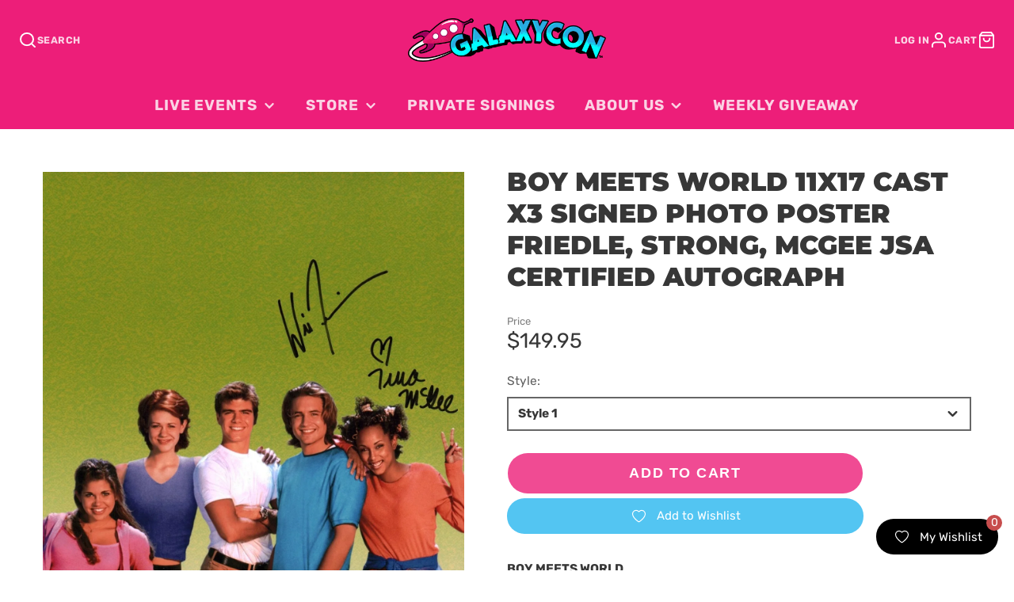

--- FILE ---
content_type: text/html; charset=utf-8
request_url: https://galaxycon.com/products/boy-meets-world-11x17-photo-poster-signed-autograph-friedle-strong-mcgee-jsa-certified-coa-1
body_size: 49570
content:
<!doctype html>
<html class="no-js" lang="en">
  <head>
    <script type="application/vnd.locksmith+json" data-locksmith>{"version":"v254","locked":false,"initialized":true,"scope":"product","access_granted":true,"access_denied":false,"requires_customer":false,"manual_lock":false,"remote_lock":false,"has_timeout":false,"remote_rendered":null,"hide_resource":false,"hide_links_to_resource":false,"transparent":true,"locks":{"all":[],"opened":[]},"keys":[],"keys_signature":"73db290f30a0bbae9628fb8c72f4682cb62735ae06daa7b69acee4a36a456c0c","state":{"template":"product","theme":138043392168,"product":"boy-meets-world-11x17-photo-poster-signed-autograph-friedle-strong-mcgee-jsa-certified-coa-1","collection":null,"page":null,"blog":null,"article":null,"app":null},"now":1769033464,"path":"\/products\/boy-meets-world-11x17-photo-poster-signed-autograph-friedle-strong-mcgee-jsa-certified-coa-1","locale_root_url":"\/","canonical_url":"https:\/\/galaxycon.com\/products\/boy-meets-world-11x17-photo-poster-signed-autograph-friedle-strong-mcgee-jsa-certified-coa-1","customer_id":null,"customer_id_signature":"73db290f30a0bbae9628fb8c72f4682cb62735ae06daa7b69acee4a36a456c0c","cart":null}</script><script data-locksmith>!function(){undefined;!function(){var s=window.Locksmith={},e=document.querySelector('script[type="application/vnd.locksmith+json"]'),n=e&&e.innerHTML;if(s.state={},s.util={},s.loading=!1,n)try{s.state=JSON.parse(n)}catch(d){}if(document.addEventListener&&document.querySelector){var o,a,i,t=[76,79,67,75,83,77,73,84,72,49,49],c=function(){a=t.slice(0)},l="style",r=function(e){e&&27!==e.keyCode&&"click"!==e.type||(document.removeEventListener("keydown",r),document.removeEventListener("click",r),o&&document.body.removeChild(o),o=null)};c(),document.addEventListener("keyup",function(e){if(e.keyCode===a[0]){if(clearTimeout(i),a.shift(),0<a.length)return void(i=setTimeout(c,1e3));c(),r(),(o=document.createElement("div"))[l].width="50%",o[l].maxWidth="1000px",o[l].height="85%",o[l].border="1px rgba(0, 0, 0, 0.2) solid",o[l].background="rgba(255, 255, 255, 0.99)",o[l].borderRadius="4px",o[l].position="fixed",o[l].top="50%",o[l].left="50%",o[l].transform="translateY(-50%) translateX(-50%)",o[l].boxShadow="0 2px 5px rgba(0, 0, 0, 0.3), 0 0 100vh 100vw rgba(0, 0, 0, 0.5)",o[l].zIndex="2147483645";var t=document.createElement("textarea");t.value=JSON.stringify(JSON.parse(n),null,2),t[l].border="none",t[l].display="block",t[l].boxSizing="border-box",t[l].width="100%",t[l].height="100%",t[l].background="transparent",t[l].padding="22px",t[l].fontFamily="monospace",t[l].fontSize="14px",t[l].color="#333",t[l].resize="none",t[l].outline="none",t.readOnly=!0,o.appendChild(t),document.body.appendChild(o),t.addEventListener("click",function(e){e.stopImmediatePropagation()}),t.select(),document.addEventListener("keydown",r),document.addEventListener("click",r)}})}s.isEmbedded=-1!==window.location.search.indexOf("_ab=0&_fd=0&_sc=1"),s.path=s.state.path||window.location.pathname,s.basePath=s.state.locale_root_url.concat("/apps/locksmith").replace(/^\/\//,"/"),s.reloading=!1,s.util.console=window.console||{log:function(){},error:function(){}},s.util.makeUrl=function(e,t){var n,o=s.basePath+e,a=[],i=s.cache();for(n in i)a.push(n+"="+encodeURIComponent(i[n]));for(n in t)a.push(n+"="+encodeURIComponent(t[n]));return s.state.customer_id&&(a.push("customer_id="+encodeURIComponent(s.state.customer_id)),a.push("customer_id_signature="+encodeURIComponent(s.state.customer_id_signature))),o+=(-1===o.indexOf("?")?"?":"&")+a.join("&")},s._initializeCallbacks=[],s.on=function(e,t){if("initialize"!==e)throw'Locksmith.on() currently only supports the "initialize" event';s._initializeCallbacks.push(t)},s.initializeSession=function(e){if(!s.isEmbedded){var t=!1,n=!0,o=!0;(e=e||{}).silent&&(o=n=!(t=!0)),s.ping({silent:t,spinner:n,reload:o,callback:function(){s._initializeCallbacks.forEach(function(e){e()})}})}},s.cache=function(e){var t={};try{var n=function a(e){return(document.cookie.match("(^|; )"+e+"=([^;]*)")||0)[2]};t=JSON.parse(decodeURIComponent(n("locksmith-params")||"{}"))}catch(d){}if(e){for(var o in e)t[o]=e[o];document.cookie="locksmith-params=; expires=Thu, 01 Jan 1970 00:00:00 GMT; path=/",document.cookie="locksmith-params="+encodeURIComponent(JSON.stringify(t))+"; path=/"}return t},s.cache.cart=s.state.cart,s.cache.cartLastSaved=null,s.params=s.cache(),s.util.reload=function(){s.reloading=!0;try{window.location.href=window.location.href.replace(/#.*/,"")}catch(d){s.util.console.error("Preferred reload method failed",d),window.location.reload()}},s.cache.saveCart=function(e){if(!s.cache.cart||s.cache.cart===s.cache.cartLastSaved)return e?e():null;var t=s.cache.cartLastSaved;s.cache.cartLastSaved=s.cache.cart,fetch("/cart/update.js",{method:"POST",headers:{"Content-Type":"application/json",Accept:"application/json"},body:JSON.stringify({attributes:{locksmith:s.cache.cart}})}).then(function(e){if(!e.ok)throw new Error("Cart update failed: "+e.status);return e.json()}).then(function(){e&&e()})["catch"](function(e){if(s.cache.cartLastSaved=t,!s.reloading)throw e})},s.util.spinnerHTML='<style>body{background:#FFF}@keyframes spin{from{transform:rotate(0deg)}to{transform:rotate(360deg)}}#loading{display:flex;width:100%;height:50vh;color:#777;align-items:center;justify-content:center}#loading .spinner{display:block;animation:spin 600ms linear infinite;position:relative;width:50px;height:50px}#loading .spinner-ring{stroke:currentColor;stroke-dasharray:100%;stroke-width:2px;stroke-linecap:round;fill:none}</style><div id="loading"><div class="spinner"><svg width="100%" height="100%"><svg preserveAspectRatio="xMinYMin"><circle class="spinner-ring" cx="50%" cy="50%" r="45%"></circle></svg></svg></div></div>',s.util.clobberBody=function(e){document.body.innerHTML=e},s.util.clobberDocument=function(e){e.responseText&&(e=e.responseText),document.documentElement&&document.removeChild(document.documentElement);var t=document.open("text/html","replace");t.writeln(e),t.close(),setTimeout(function(){var e=t.querySelector("[autofocus]");e&&e.focus()},100)},s.util.serializeForm=function(e){if(e&&"FORM"===e.nodeName){var t,n,o={};for(t=e.elements.length-1;0<=t;t-=1)if(""!==e.elements[t].name)switch(e.elements[t].nodeName){case"INPUT":switch(e.elements[t].type){default:case"text":case"hidden":case"password":case"button":case"reset":case"submit":o[e.elements[t].name]=e.elements[t].value;break;case"checkbox":case"radio":e.elements[t].checked&&(o[e.elements[t].name]=e.elements[t].value);break;case"file":}break;case"TEXTAREA":o[e.elements[t].name]=e.elements[t].value;break;case"SELECT":switch(e.elements[t].type){case"select-one":o[e.elements[t].name]=e.elements[t].value;break;case"select-multiple":for(n=e.elements[t].options.length-1;0<=n;n-=1)e.elements[t].options[n].selected&&(o[e.elements[t].name]=e.elements[t].options[n].value)}break;case"BUTTON":switch(e.elements[t].type){case"reset":case"submit":case"button":o[e.elements[t].name]=e.elements[t].value}}return o}},s.util.on=function(e,i,s,t){t=t||document;var c="locksmith-"+e+i,n=function(e){var t=e.target,n=e.target.parentElement,o=t&&t.className&&(t.className.baseVal||t.className)||"",a=n&&n.className&&(n.className.baseVal||n.className)||"";("string"==typeof o&&-1!==o.split(/\s+/).indexOf(i)||"string"==typeof a&&-1!==a.split(/\s+/).indexOf(i))&&!e[c]&&(e[c]=!0,s(e))};t.attachEvent?t.attachEvent(e,n):t.addEventListener(e,n,!1)},s.util.enableActions=function(e){s.util.on("click","locksmith-action",function(e){e.preventDefault();var t=e.target;t.dataset.confirmWith&&!confirm(t.dataset.confirmWith)||(t.disabled=!0,t.innerText=t.dataset.disableWith,s.post("/action",t.dataset.locksmithParams,{spinner:!1,type:"text",success:function(e){(e=JSON.parse(e.responseText)).message&&alert(e.message),s.util.reload()}}))},e)},s.util.inject=function(e,t){var n=["data","locksmith","append"];if(-1!==t.indexOf(n.join("-"))){var o=document.createElement("div");o.innerHTML=t,e.appendChild(o)}else e.innerHTML=t;var a,i,s=e.querySelectorAll("script");for(i=0;i<s.length;++i){a=s[i];var c=document.createElement("script");if(a.type&&(c.type=a.type),a.src)c.src=a.src;else{var l=document.createTextNode(a.innerHTML);c.appendChild(l)}e.appendChild(c)}var r=e.querySelector("[autofocus]");r&&r.focus()},s.post=function(e,t,n){!1!==(n=n||{}).spinner&&s.util.clobberBody(s.util.spinnerHTML);var o={};n.container===document?(o.layout=1,n.success=function(e){s.util.clobberDocument(e)}):n.container&&(o.layout=0,n.success=function(e){var t=document.getElementById(n.container);s.util.inject(t,e),t.id===t.firstChild.id&&t.parentElement.replaceChild(t.firstChild,t)}),n.form_type&&(t.form_type=n.form_type),n.include_layout_classes!==undefined&&(t.include_layout_classes=n.include_layout_classes),n.lock_id!==undefined&&(t.lock_id=n.lock_id),s.loading=!0;var a=s.util.makeUrl(e,o),i="json"===n.type||"text"===n.type;fetch(a,{method:"POST",headers:{"Content-Type":"application/json",Accept:i?"application/json":"text/html"},body:JSON.stringify(t)}).then(function(e){if(!e.ok)throw new Error("Request failed: "+e.status);return e.text()}).then(function(e){var t=n.success||s.util.clobberDocument;t(i?{responseText:e}:e)})["catch"](function(e){if(!s.reloading)if("dashboard.weglot.com"!==window.location.host){if(!n.silent)throw alert("Something went wrong! Please refresh and try again."),e;console.error(e)}else console.error(e)})["finally"](function(){s.loading=!1})},s.postResource=function(e,t){e.path=s.path,e.search=window.location.search,e.state=s.state,e.passcode&&(e.passcode=e.passcode.trim()),e.email&&(e.email=e.email.trim()),e.state.cart=s.cache.cart,e.locksmith_json=s.jsonTag,e.locksmith_json_signature=s.jsonTagSignature,s.post("/resource",e,t)},s.ping=function(e){if(!s.isEmbedded){e=e||{};var t=function(){e.reload?s.util.reload():"function"==typeof e.callback&&e.callback()};s.post("/ping",{path:s.path,search:window.location.search,state:s.state},{spinner:!!e.spinner,silent:"undefined"==typeof e.silent||e.silent,type:"text",success:function(e){e&&e.responseText?((e=JSON.parse(e.responseText)).messages&&0<e.messages.length&&s.showMessages(e.messages),e.cart&&s.cache.cart!==e.cart?(s.cache.cart=e.cart,s.cache.saveCart(function(){t(),e.cart&&e.cart.match(/^.+:/)&&s.util.reload()})):t()):console.error("[Locksmith] Invalid result in ping callback:",e)}})}},s.timeoutMonitor=function(){var e=s.cache.cart;s.ping({callback:function(){e!==s.cache.cart||setTimeout(function(){s.timeoutMonitor()},6e4)}})},s.showMessages=function(e){var t=document.createElement("div");t.style.position="fixed",t.style.left=0,t.style.right=0,t.style.bottom="-50px",t.style.opacity=0,t.style.background="#191919",t.style.color="#ddd",t.style.transition="bottom 0.2s, opacity 0.2s",t.style.zIndex=999999,t.innerHTML="        <style>          .locksmith-ab .locksmith-b { display: none; }          .locksmith-ab.toggled .locksmith-b { display: flex; }          .locksmith-ab.toggled .locksmith-a { display: none; }          .locksmith-flex { display: flex; flex-wrap: wrap; justify-content: space-between; align-items: center; padding: 10px 20px; }          .locksmith-message + .locksmith-message { border-top: 1px #555 solid; }          .locksmith-message a { color: inherit; font-weight: bold; }          .locksmith-message a:hover { color: inherit; opacity: 0.8; }          a.locksmith-ab-toggle { font-weight: inherit; text-decoration: underline; }          .locksmith-text { flex-grow: 1; }          .locksmith-cta { flex-grow: 0; text-align: right; }          .locksmith-cta button { transform: scale(0.8); transform-origin: left; }          .locksmith-cta > * { display: block; }          .locksmith-cta > * + * { margin-top: 10px; }          .locksmith-message a.locksmith-close { flex-grow: 0; text-decoration: none; margin-left: 15px; font-size: 30px; font-family: monospace; display: block; padding: 2px 10px; }                    @media screen and (max-width: 600px) {            .locksmith-wide-only { display: none !important; }            .locksmith-flex { padding: 0 15px; }            .locksmith-flex > * { margin-top: 5px; margin-bottom: 5px; }            .locksmith-cta { text-align: left; }          }                    @media screen and (min-width: 601px) {            .locksmith-narrow-only { display: none !important; }          }        </style>      "+e.map(function(e){return'<div class="locksmith-message">'+e+"</div>"}).join(""),document.body.appendChild(t),document.body.style.position="relative",document.body.parentElement.style.paddingBottom=t.offsetHeight+"px",setTimeout(function(){t.style.bottom=0,t.style.opacity=1},50),s.util.on("click","locksmith-ab-toggle",function(e){e.preventDefault();for(var t=e.target.parentElement;-1===t.className.split(" ").indexOf("locksmith-ab");)t=t.parentElement;-1!==t.className.split(" ").indexOf("toggled")?t.className=t.className.replace("toggled",""):t.className=t.className+" toggled"}),s.util.enableActions(t)}}()}();</script>
      <script data-locksmith>Locksmith.cache.cart=null</script>

  <script data-locksmith>Locksmith.jsonTag="{\"version\":\"v254\",\"locked\":false,\"initialized\":true,\"scope\":\"product\",\"access_granted\":true,\"access_denied\":false,\"requires_customer\":false,\"manual_lock\":false,\"remote_lock\":false,\"has_timeout\":false,\"remote_rendered\":null,\"hide_resource\":false,\"hide_links_to_resource\":false,\"transparent\":true,\"locks\":{\"all\":[],\"opened\":[]},\"keys\":[],\"keys_signature\":\"73db290f30a0bbae9628fb8c72f4682cb62735ae06daa7b69acee4a36a456c0c\",\"state\":{\"template\":\"product\",\"theme\":138043392168,\"product\":\"boy-meets-world-11x17-photo-poster-signed-autograph-friedle-strong-mcgee-jsa-certified-coa-1\",\"collection\":null,\"page\":null,\"blog\":null,\"article\":null,\"app\":null},\"now\":1769033464,\"path\":\"\\\/products\\\/boy-meets-world-11x17-photo-poster-signed-autograph-friedle-strong-mcgee-jsa-certified-coa-1\",\"locale_root_url\":\"\\\/\",\"canonical_url\":\"https:\\\/\\\/galaxycon.com\\\/products\\\/boy-meets-world-11x17-photo-poster-signed-autograph-friedle-strong-mcgee-jsa-certified-coa-1\",\"customer_id\":null,\"customer_id_signature\":\"73db290f30a0bbae9628fb8c72f4682cb62735ae06daa7b69acee4a36a456c0c\",\"cart\":null}";Locksmith.jsonTagSignature="02efd5525834ed3c5dab3f3dbd7189e4717d5f7cb7e5c3bab4aada633b97a381"</script>
    <meta charset="utf-8">
    <meta http-equiv="X-UA-Compatible" content="IE=edge">
    <meta name="viewport" content="width=device-width,initial-scale=1">
    <meta name="theme-color" content="">
    <link rel="canonical" href="https://galaxycon.com/products/boy-meets-world-11x17-photo-poster-signed-autograph-friedle-strong-mcgee-jsa-certified-coa-1">
    <link rel="preconnect" href="https://cdn.shopify.com" crossorigin>
    <link
  rel="stylesheet"
  href="https://cdnjs.cloudflare.com/ajax/libs/font-awesome/6.5.1/css/all.min.css"
/><link rel="icon" type="image/png" href="//galaxycon.com/cdn/shop/files/pink-rocket_32x32.png?v=1613517790"><link rel="preconnect" href="https://fonts.shopifycdn.com" crossorigin><title>Boy Meets World 11x17 Cast x3 Signed Photo Poster Friedle, Strong, McG</title>
    
    
<meta name="description" content="BOY MEETS WORLD11x17 PHOTO POSTERSIGNED BY: TRINA MCGEE as &quot;Angela Moore &quot; WILL FRIEDLE as &quot;Eric Matthews&quot;RIDER STRONG as &quot;Shawn Hunter&quot; Autograph Authentication Service: JSA Certification Hologram is affixed to the product on the front and/or back.All products include its own unique JSA certification code. PLEASE NOTE">


    

<meta property="og:site_name" content="GalaxyCon">
<meta property="og:url" content="https://galaxycon.com/products/boy-meets-world-11x17-photo-poster-signed-autograph-friedle-strong-mcgee-jsa-certified-coa-1"><meta property="og:title" content="Boy Meets World 11x17 Cast x3 Signed Photo Poster Friedle, Strong, McG">
<meta property="og:type" content="product">
<meta property="og:description" content="BOY MEETS WORLD11x17 PHOTO POSTERSIGNED BY: TRINA MCGEE as &quot;Angela Moore &quot; WILL FRIEDLE as &quot;Eric Matthews&quot;RIDER STRONG as &quot;Shawn Hunter&quot; Autograph Authentication Service: JSA Certification Hologram is affixed to the product on the front and/or back.All products include its own unique JSA certification code. PLEASE NOTE">
<meta property="og:image" content="http://galaxycon.com/cdn/shop/products/Scan_Mar_10_2022_3.jpg?v=1742001229">
<meta property="og:image:secure_url" content="https://galaxycon.com/cdn/shop/products/Scan_Mar_10_2022_3.jpg?v=1742001229">
<meta property="og:image:width" content="1312">
  <meta property="og:image:height" content="2048"><meta property="og:price:amount" content="149.95">
<meta property="og:price:currency" content="USD">
<meta name="twitter:card" content="summary_large_image"><meta name="twitter:title" content="Boy Meets World 11x17 Cast x3 Signed Photo Poster Friedle, Strong, McG">
<meta name="twitter:description" content="BOY MEETS WORLD11x17 PHOTO POSTERSIGNED BY: TRINA MCGEE as &quot;Angela Moore &quot; WILL FRIEDLE as &quot;Eric Matthews&quot;RIDER STRONG as &quot;Shawn Hunter&quot; Autograph Authentication Service: JSA Certification Hologram is affixed to the product on the front and/or back.All products include its own unique JSA certification code. PLEASE NOTE">

    <script src="//galaxycon.com/cdn/shop/t/33/assets/core.js?v=161069597237085396281715436120" defer="defer"></script>
    <script>window.performance && window.performance.mark && window.performance.mark('shopify.content_for_header.start');</script><meta name="google-site-verification" content="6oJIv9_c2yogTP7qSOmCiF-e_-fA-6wsiuW1GEiGPLY">
<meta name="google-site-verification" content="eXyVGlv296m4xv--A1uFlNCn_2EwIublJi-USdulxgU">
<meta id="shopify-digital-wallet" name="shopify-digital-wallet" content="/27592097837/digital_wallets/dialog">
<meta name="shopify-checkout-api-token" content="9e5500be213457268ac20a64314b8448">
<meta id="in-context-paypal-metadata" data-shop-id="27592097837" data-venmo-supported="true" data-environment="production" data-locale="en_US" data-paypal-v4="true" data-currency="USD">
<link rel="alternate" type="application/json+oembed" href="https://galaxycon.com/products/boy-meets-world-11x17-photo-poster-signed-autograph-friedle-strong-mcgee-jsa-certified-coa-1.oembed">
<script async="async" src="/checkouts/internal/preloads.js?locale=en-US"></script>
<link rel="preconnect" href="https://shop.app" crossorigin="anonymous">
<script async="async" src="https://shop.app/checkouts/internal/preloads.js?locale=en-US&shop_id=27592097837" crossorigin="anonymous"></script>
<script id="apple-pay-shop-capabilities" type="application/json">{"shopId":27592097837,"countryCode":"US","currencyCode":"USD","merchantCapabilities":["supports3DS"],"merchantId":"gid:\/\/shopify\/Shop\/27592097837","merchantName":"GalaxyCon","requiredBillingContactFields":["postalAddress","email","phone"],"requiredShippingContactFields":["postalAddress","email","phone"],"shippingType":"shipping","supportedNetworks":["visa","masterCard","amex","discover","elo","jcb"],"total":{"type":"pending","label":"GalaxyCon","amount":"1.00"},"shopifyPaymentsEnabled":true,"supportsSubscriptions":true}</script>
<script id="shopify-features" type="application/json">{"accessToken":"9e5500be213457268ac20a64314b8448","betas":["rich-media-storefront-analytics"],"domain":"galaxycon.com","predictiveSearch":true,"shopId":27592097837,"locale":"en"}</script>
<script>var Shopify = Shopify || {};
Shopify.shop = "galaxycon.myshopify.com";
Shopify.locale = "en";
Shopify.currency = {"active":"USD","rate":"1.0"};
Shopify.country = "US";
Shopify.theme = {"name":"GalleriaSC|PO|Mar.15(MHT-dev) May 11","id":138043392168,"schema_name":"Galleria","schema_version":"3.0.25","theme_store_id":851,"role":"main"};
Shopify.theme.handle = "null";
Shopify.theme.style = {"id":null,"handle":null};
Shopify.cdnHost = "galaxycon.com/cdn";
Shopify.routes = Shopify.routes || {};
Shopify.routes.root = "/";</script>
<script type="module">!function(o){(o.Shopify=o.Shopify||{}).modules=!0}(window);</script>
<script>!function(o){function n(){var o=[];function n(){o.push(Array.prototype.slice.apply(arguments))}return n.q=o,n}var t=o.Shopify=o.Shopify||{};t.loadFeatures=n(),t.autoloadFeatures=n()}(window);</script>
<script>
  window.ShopifyPay = window.ShopifyPay || {};
  window.ShopifyPay.apiHost = "shop.app\/pay";
  window.ShopifyPay.redirectState = null;
</script>
<script id="shop-js-analytics" type="application/json">{"pageType":"product"}</script>
<script defer="defer" async type="module" src="//galaxycon.com/cdn/shopifycloud/shop-js/modules/v2/client.init-shop-cart-sync_BT-GjEfc.en.esm.js"></script>
<script defer="defer" async type="module" src="//galaxycon.com/cdn/shopifycloud/shop-js/modules/v2/chunk.common_D58fp_Oc.esm.js"></script>
<script defer="defer" async type="module" src="//galaxycon.com/cdn/shopifycloud/shop-js/modules/v2/chunk.modal_xMitdFEc.esm.js"></script>
<script type="module">
  await import("//galaxycon.com/cdn/shopifycloud/shop-js/modules/v2/client.init-shop-cart-sync_BT-GjEfc.en.esm.js");
await import("//galaxycon.com/cdn/shopifycloud/shop-js/modules/v2/chunk.common_D58fp_Oc.esm.js");
await import("//galaxycon.com/cdn/shopifycloud/shop-js/modules/v2/chunk.modal_xMitdFEc.esm.js");

  window.Shopify.SignInWithShop?.initShopCartSync?.({"fedCMEnabled":true,"windoidEnabled":true});

</script>
<script defer="defer" async type="module" src="//galaxycon.com/cdn/shopifycloud/shop-js/modules/v2/client.payment-terms_Ci9AEqFq.en.esm.js"></script>
<script defer="defer" async type="module" src="//galaxycon.com/cdn/shopifycloud/shop-js/modules/v2/chunk.common_D58fp_Oc.esm.js"></script>
<script defer="defer" async type="module" src="//galaxycon.com/cdn/shopifycloud/shop-js/modules/v2/chunk.modal_xMitdFEc.esm.js"></script>
<script type="module">
  await import("//galaxycon.com/cdn/shopifycloud/shop-js/modules/v2/client.payment-terms_Ci9AEqFq.en.esm.js");
await import("//galaxycon.com/cdn/shopifycloud/shop-js/modules/v2/chunk.common_D58fp_Oc.esm.js");
await import("//galaxycon.com/cdn/shopifycloud/shop-js/modules/v2/chunk.modal_xMitdFEc.esm.js");

  
</script>
<script>
  window.Shopify = window.Shopify || {};
  if (!window.Shopify.featureAssets) window.Shopify.featureAssets = {};
  window.Shopify.featureAssets['shop-js'] = {"shop-cart-sync":["modules/v2/client.shop-cart-sync_DZOKe7Ll.en.esm.js","modules/v2/chunk.common_D58fp_Oc.esm.js","modules/v2/chunk.modal_xMitdFEc.esm.js"],"init-fed-cm":["modules/v2/client.init-fed-cm_B6oLuCjv.en.esm.js","modules/v2/chunk.common_D58fp_Oc.esm.js","modules/v2/chunk.modal_xMitdFEc.esm.js"],"shop-cash-offers":["modules/v2/client.shop-cash-offers_D2sdYoxE.en.esm.js","modules/v2/chunk.common_D58fp_Oc.esm.js","modules/v2/chunk.modal_xMitdFEc.esm.js"],"shop-login-button":["modules/v2/client.shop-login-button_QeVjl5Y3.en.esm.js","modules/v2/chunk.common_D58fp_Oc.esm.js","modules/v2/chunk.modal_xMitdFEc.esm.js"],"pay-button":["modules/v2/client.pay-button_DXTOsIq6.en.esm.js","modules/v2/chunk.common_D58fp_Oc.esm.js","modules/v2/chunk.modal_xMitdFEc.esm.js"],"shop-button":["modules/v2/client.shop-button_DQZHx9pm.en.esm.js","modules/v2/chunk.common_D58fp_Oc.esm.js","modules/v2/chunk.modal_xMitdFEc.esm.js"],"avatar":["modules/v2/client.avatar_BTnouDA3.en.esm.js"],"init-windoid":["modules/v2/client.init-windoid_CR1B-cfM.en.esm.js","modules/v2/chunk.common_D58fp_Oc.esm.js","modules/v2/chunk.modal_xMitdFEc.esm.js"],"init-shop-for-new-customer-accounts":["modules/v2/client.init-shop-for-new-customer-accounts_C_vY_xzh.en.esm.js","modules/v2/client.shop-login-button_QeVjl5Y3.en.esm.js","modules/v2/chunk.common_D58fp_Oc.esm.js","modules/v2/chunk.modal_xMitdFEc.esm.js"],"init-shop-email-lookup-coordinator":["modules/v2/client.init-shop-email-lookup-coordinator_BI7n9ZSv.en.esm.js","modules/v2/chunk.common_D58fp_Oc.esm.js","modules/v2/chunk.modal_xMitdFEc.esm.js"],"init-shop-cart-sync":["modules/v2/client.init-shop-cart-sync_BT-GjEfc.en.esm.js","modules/v2/chunk.common_D58fp_Oc.esm.js","modules/v2/chunk.modal_xMitdFEc.esm.js"],"shop-toast-manager":["modules/v2/client.shop-toast-manager_DiYdP3xc.en.esm.js","modules/v2/chunk.common_D58fp_Oc.esm.js","modules/v2/chunk.modal_xMitdFEc.esm.js"],"init-customer-accounts":["modules/v2/client.init-customer-accounts_D9ZNqS-Q.en.esm.js","modules/v2/client.shop-login-button_QeVjl5Y3.en.esm.js","modules/v2/chunk.common_D58fp_Oc.esm.js","modules/v2/chunk.modal_xMitdFEc.esm.js"],"init-customer-accounts-sign-up":["modules/v2/client.init-customer-accounts-sign-up_iGw4briv.en.esm.js","modules/v2/client.shop-login-button_QeVjl5Y3.en.esm.js","modules/v2/chunk.common_D58fp_Oc.esm.js","modules/v2/chunk.modal_xMitdFEc.esm.js"],"shop-follow-button":["modules/v2/client.shop-follow-button_CqMgW2wH.en.esm.js","modules/v2/chunk.common_D58fp_Oc.esm.js","modules/v2/chunk.modal_xMitdFEc.esm.js"],"checkout-modal":["modules/v2/client.checkout-modal_xHeaAweL.en.esm.js","modules/v2/chunk.common_D58fp_Oc.esm.js","modules/v2/chunk.modal_xMitdFEc.esm.js"],"shop-login":["modules/v2/client.shop-login_D91U-Q7h.en.esm.js","modules/v2/chunk.common_D58fp_Oc.esm.js","modules/v2/chunk.modal_xMitdFEc.esm.js"],"lead-capture":["modules/v2/client.lead-capture_BJmE1dJe.en.esm.js","modules/v2/chunk.common_D58fp_Oc.esm.js","modules/v2/chunk.modal_xMitdFEc.esm.js"],"payment-terms":["modules/v2/client.payment-terms_Ci9AEqFq.en.esm.js","modules/v2/chunk.common_D58fp_Oc.esm.js","modules/v2/chunk.modal_xMitdFEc.esm.js"]};
</script>
<script>(function() {
  var isLoaded = false;
  function asyncLoad() {
    if (isLoaded) return;
    isLoaded = true;
    var urls = ["https:\/\/evey-files.s3.amazonaws.com\/js\/online_store.js?shop=galaxycon.myshopify.com","https:\/\/dashboard.mailerlite.com\/shopify\/2618\/231124?shop=galaxycon.myshopify.com","https:\/\/cdn.shopify.com\/s\/files\/1\/0275\/9209\/7837\/t\/16\/assets\/verify-meteor-menu.js?meteor_tier=free\u0026shop=galaxycon.myshopify.com","https:\/\/www.hukcommerce.com\/apps\/mega-menu-creator-pro\/assets\/js\/scriptfe.js?shop=galaxycon.myshopify.com","https:\/\/api.tinyeinstein.ai\/ext\/formservice\/form-provider\/script\/824adb1d-e304-4f51-9c0d-a35a12653821.js?shop=galaxycon.myshopify.com","https:\/\/static.mailerlite.com\/data\/a\/1811\/1811684\/universal_m8f7r3k5m2_load.js?shop=galaxycon.myshopify.com","https:\/\/cdn.amote.app\/assets\/storefront.js?shop=galaxycon.myshopify.com","https:\/\/cdn-bundler.nice-team.net\/app\/js\/bundler.js?shop=galaxycon.myshopify.com","https:\/\/wishlist.kaktusapp.com\/storage\/js\/kaktus_wishlist-galaxycon.myshopify.com.js?ver=8\u0026shop=galaxycon.myshopify.com"];
    for (var i = 0; i < urls.length; i++) {
      var s = document.createElement('script');
      s.type = 'text/javascript';
      s.async = true;
      s.src = urls[i];
      var x = document.getElementsByTagName('script')[0];
      x.parentNode.insertBefore(s, x);
    }
  };
  if(window.attachEvent) {
    window.attachEvent('onload', asyncLoad);
  } else {
    window.addEventListener('load', asyncLoad, false);
  }
})();</script>
<script id="__st">var __st={"a":27592097837,"offset":-18000,"reqid":"6cc4138f-2ef4-439b-8183-9fea5da11ca6-1769033463","pageurl":"galaxycon.com\/products\/boy-meets-world-11x17-photo-poster-signed-autograph-friedle-strong-mcgee-jsa-certified-coa-1","u":"75a098fc0e51","p":"product","rtyp":"product","rid":7370392240296};</script>
<script>window.ShopifyPaypalV4VisibilityTracking = true;</script>
<script id="captcha-bootstrap">!function(){'use strict';const t='contact',e='account',n='new_comment',o=[[t,t],['blogs',n],['comments',n],[t,'customer']],c=[[e,'customer_login'],[e,'guest_login'],[e,'recover_customer_password'],[e,'create_customer']],r=t=>t.map((([t,e])=>`form[action*='/${t}']:not([data-nocaptcha='true']) input[name='form_type'][value='${e}']`)).join(','),a=t=>()=>t?[...document.querySelectorAll(t)].map((t=>t.form)):[];function s(){const t=[...o],e=r(t);return a(e)}const i='password',u='form_key',d=['recaptcha-v3-token','g-recaptcha-response','h-captcha-response',i],f=()=>{try{return window.sessionStorage}catch{return}},m='__shopify_v',_=t=>t.elements[u];function p(t,e,n=!1){try{const o=window.sessionStorage,c=JSON.parse(o.getItem(e)),{data:r}=function(t){const{data:e,action:n}=t;return t[m]||n?{data:e,action:n}:{data:t,action:n}}(c);for(const[e,n]of Object.entries(r))t.elements[e]&&(t.elements[e].value=n);n&&o.removeItem(e)}catch(o){console.error('form repopulation failed',{error:o})}}const l='form_type',E='cptcha';function T(t){t.dataset[E]=!0}const w=window,h=w.document,L='Shopify',v='ce_forms',y='captcha';let A=!1;((t,e)=>{const n=(g='f06e6c50-85a8-45c8-87d0-21a2b65856fe',I='https://cdn.shopify.com/shopifycloud/storefront-forms-hcaptcha/ce_storefront_forms_captcha_hcaptcha.v1.5.2.iife.js',D={infoText:'Protected by hCaptcha',privacyText:'Privacy',termsText:'Terms'},(t,e,n)=>{const o=w[L][v],c=o.bindForm;if(c)return c(t,g,e,D).then(n);var r;o.q.push([[t,g,e,D],n]),r=I,A||(h.body.append(Object.assign(h.createElement('script'),{id:'captcha-provider',async:!0,src:r})),A=!0)});var g,I,D;w[L]=w[L]||{},w[L][v]=w[L][v]||{},w[L][v].q=[],w[L][y]=w[L][y]||{},w[L][y].protect=function(t,e){n(t,void 0,e),T(t)},Object.freeze(w[L][y]),function(t,e,n,w,h,L){const[v,y,A,g]=function(t,e,n){const i=e?o:[],u=t?c:[],d=[...i,...u],f=r(d),m=r(i),_=r(d.filter((([t,e])=>n.includes(e))));return[a(f),a(m),a(_),s()]}(w,h,L),I=t=>{const e=t.target;return e instanceof HTMLFormElement?e:e&&e.form},D=t=>v().includes(t);t.addEventListener('submit',(t=>{const e=I(t);if(!e)return;const n=D(e)&&!e.dataset.hcaptchaBound&&!e.dataset.recaptchaBound,o=_(e),c=g().includes(e)&&(!o||!o.value);(n||c)&&t.preventDefault(),c&&!n&&(function(t){try{if(!f())return;!function(t){const e=f();if(!e)return;const n=_(t);if(!n)return;const o=n.value;o&&e.removeItem(o)}(t);const e=Array.from(Array(32),(()=>Math.random().toString(36)[2])).join('');!function(t,e){_(t)||t.append(Object.assign(document.createElement('input'),{type:'hidden',name:u})),t.elements[u].value=e}(t,e),function(t,e){const n=f();if(!n)return;const o=[...t.querySelectorAll(`input[type='${i}']`)].map((({name:t})=>t)),c=[...d,...o],r={};for(const[a,s]of new FormData(t).entries())c.includes(a)||(r[a]=s);n.setItem(e,JSON.stringify({[m]:1,action:t.action,data:r}))}(t,e)}catch(e){console.error('failed to persist form',e)}}(e),e.submit())}));const S=(t,e)=>{t&&!t.dataset[E]&&(n(t,e.some((e=>e===t))),T(t))};for(const o of['focusin','change'])t.addEventListener(o,(t=>{const e=I(t);D(e)&&S(e,y())}));const B=e.get('form_key'),M=e.get(l),P=B&&M;t.addEventListener('DOMContentLoaded',(()=>{const t=y();if(P)for(const e of t)e.elements[l].value===M&&p(e,B);[...new Set([...A(),...v().filter((t=>'true'===t.dataset.shopifyCaptcha))])].forEach((e=>S(e,t)))}))}(h,new URLSearchParams(w.location.search),n,t,e,['guest_login'])})(!0,!0)}();</script>
<script integrity="sha256-4kQ18oKyAcykRKYeNunJcIwy7WH5gtpwJnB7kiuLZ1E=" data-source-attribution="shopify.loadfeatures" defer="defer" src="//galaxycon.com/cdn/shopifycloud/storefront/assets/storefront/load_feature-a0a9edcb.js" crossorigin="anonymous"></script>
<script crossorigin="anonymous" defer="defer" src="//galaxycon.com/cdn/shopifycloud/storefront/assets/shopify_pay/storefront-65b4c6d7.js?v=20250812"></script>
<script data-source-attribution="shopify.dynamic_checkout.dynamic.init">var Shopify=Shopify||{};Shopify.PaymentButton=Shopify.PaymentButton||{isStorefrontPortableWallets:!0,init:function(){window.Shopify.PaymentButton.init=function(){};var t=document.createElement("script");t.src="https://galaxycon.com/cdn/shopifycloud/portable-wallets/latest/portable-wallets.en.js",t.type="module",document.head.appendChild(t)}};
</script>
<script data-source-attribution="shopify.dynamic_checkout.buyer_consent">
  function portableWalletsHideBuyerConsent(e){var t=document.getElementById("shopify-buyer-consent"),n=document.getElementById("shopify-subscription-policy-button");t&&n&&(t.classList.add("hidden"),t.setAttribute("aria-hidden","true"),n.removeEventListener("click",e))}function portableWalletsShowBuyerConsent(e){var t=document.getElementById("shopify-buyer-consent"),n=document.getElementById("shopify-subscription-policy-button");t&&n&&(t.classList.remove("hidden"),t.removeAttribute("aria-hidden"),n.addEventListener("click",e))}window.Shopify?.PaymentButton&&(window.Shopify.PaymentButton.hideBuyerConsent=portableWalletsHideBuyerConsent,window.Shopify.PaymentButton.showBuyerConsent=portableWalletsShowBuyerConsent);
</script>
<script data-source-attribution="shopify.dynamic_checkout.cart.bootstrap">document.addEventListener("DOMContentLoaded",(function(){function t(){return document.querySelector("shopify-accelerated-checkout-cart, shopify-accelerated-checkout")}if(t())Shopify.PaymentButton.init();else{new MutationObserver((function(e,n){t()&&(Shopify.PaymentButton.init(),n.disconnect())})).observe(document.body,{childList:!0,subtree:!0})}}));
</script>
<link id="shopify-accelerated-checkout-styles" rel="stylesheet" media="screen" href="https://galaxycon.com/cdn/shopifycloud/portable-wallets/latest/accelerated-checkout-backwards-compat.css" crossorigin="anonymous">
<style id="shopify-accelerated-checkout-cart">
        #shopify-buyer-consent {
  margin-top: 1em;
  display: inline-block;
  width: 100%;
}

#shopify-buyer-consent.hidden {
  display: none;
}

#shopify-subscription-policy-button {
  background: none;
  border: none;
  padding: 0;
  text-decoration: underline;
  font-size: inherit;
  cursor: pointer;
}

#shopify-subscription-policy-button::before {
  box-shadow: none;
}

      </style>

<script>window.performance && window.performance.mark && window.performance.mark('shopify.content_for_header.end');</script>

<script>
    window.BOLD = window.BOLD || {};
        window.BOLD.options = window.BOLD.options || {};
        window.BOLD.options.settings = window.BOLD.options.settings || {};
        window.BOLD.options.settings.v1_variant_mode = window.BOLD.options.settings.v1_variant_mode || true;
        window.BOLD.options.settings.hybrid_fix_auto_insert_inputs =
        window.BOLD.options.settings.hybrid_fix_auto_insert_inputs || true;
</script>

<script>window.BOLD = window.BOLD || {};
    window.BOLD.common = window.BOLD.common || {};
    window.BOLD.common.Shopify = window.BOLD.common.Shopify || {};
    window.BOLD.common.Shopify.shop = {
      domain: 'galaxycon.com',
      permanent_domain: 'galaxycon.myshopify.com',
      url: 'https://galaxycon.com',
      secure_url: 'https://galaxycon.com',
      money_format: "${{amount}}",
      currency: "USD"
    };
    window.BOLD.common.Shopify.customer = {
      id: null,
      tags: null,
    };
    window.BOLD.common.Shopify.cart = {"note":null,"attributes":{},"original_total_price":0,"total_price":0,"total_discount":0,"total_weight":0.0,"item_count":0,"items":[],"requires_shipping":false,"currency":"USD","items_subtotal_price":0,"cart_level_discount_applications":[],"checkout_charge_amount":0};
    window.BOLD.common.template = 'product';window.BOLD.common.Shopify.formatMoney = function(money, format) {
        function n(t, e) {
            return "undefined" == typeof t ? e : t
        }
        function r(t, e, r, i) {
            if (e = n(e, 2),
                r = n(r, ","),
                i = n(i, "."),
            isNaN(t) || null == t)
                return 0;
            t = (t / 100).toFixed(e);
            var o = t.split(".")
                , a = o[0].replace(/(\d)(?=(\d\d\d)+(?!\d))/g, "$1" + r)
                , s = o[1] ? i + o[1] : "";
            return a + s
        }
        "string" == typeof money && (money = money.replace(".", ""));
        var i = ""
            , o = /\{\{\s*(\w+)\s*\}\}/
            , a = format || window.BOLD.common.Shopify.shop.money_format || window.Shopify.money_format || "$ {{ amount }}";
        switch (a.match(o)[1]) {
            case "amount":
                i = r(money, 2, ",", ".");
                break;
            case "amount_no_decimals":
                i = r(money, 0, ",", ".");
                break;
            case "amount_with_comma_separator":
                i = r(money, 2, ".", ",");
                break;
            case "amount_no_decimals_with_comma_separator":
                i = r(money, 0, ".", ",");
                break;
            case "amount_with_space_separator":
                i = r(money, 2, " ", ",");
                break;
            case "amount_no_decimals_with_space_separator":
                i = r(money, 0, " ", ",");
                break;
            case "amount_with_apostrophe_separator":
                i = r(money, 2, "'", ".");
                break;
        }
        return a.replace(o, i);
    };
    window.BOLD.common.Shopify.saveProduct = function (handle, product) {
      if (typeof handle === 'string' && typeof window.BOLD.common.Shopify.products[handle] === 'undefined') {
        if (typeof product === 'number') {
          window.BOLD.common.Shopify.handles[product] = handle;
          product = { id: product };
        }
        window.BOLD.common.Shopify.products[handle] = product;
      }
    };
    window.BOLD.common.Shopify.saveVariant = function (variant_id, variant) {
      if (typeof variant_id === 'number' && typeof window.BOLD.common.Shopify.variants[variant_id] === 'undefined') {
        window.BOLD.common.Shopify.variants[variant_id] = variant;
      }
    };window.BOLD.common.Shopify.products = window.BOLD.common.Shopify.products || {};
    window.BOLD.common.Shopify.variants = window.BOLD.common.Shopify.variants || {};
    window.BOLD.common.Shopify.handles = window.BOLD.common.Shopify.handles || {};window.BOLD.common.Shopify.handle = "boy-meets-world-11x17-photo-poster-signed-autograph-friedle-strong-mcgee-jsa-certified-coa-1"
window.BOLD.common.Shopify.saveProduct("boy-meets-world-11x17-photo-poster-signed-autograph-friedle-strong-mcgee-jsa-certified-coa-1", 7370392240296);window.BOLD.common.Shopify.saveVariant(42097405329576, { product_id: 7370392240296, product_handle: "boy-meets-world-11x17-photo-poster-signed-autograph-friedle-strong-mcgee-jsa-certified-coa-1", price: 14995, group_id: '', csp_metafield: {}});window.BOLD.apps_installed = {"Product Options":2} || {};window.BOLD.common.Shopify.metafields = window.BOLD.common.Shopify.metafields || {};window.BOLD.common.Shopify.metafields["bold_rp"] = {};window.BOLD.common.Shopify.metafields["bold_csp_defaults"] = {};window.BOLD.common.cacheParams = window.BOLD.common.cacheParams || {};
</script>

<script>
    window.BOLD.common.cacheParams.options = 1768519440;
</script>
<link href="//galaxycon.com/cdn/shop/t/33/assets/bold-options.css?v=38060852700641825871715436109" rel="stylesheet" type="text/css" media="all" />
<script src="https://options.shopapps.site/js/options.js" type="text/javascript"></script>


<link href="//galaxycon.com/cdn/shop/t/33/assets/bold.css?v=90242189675418824611715436110" rel="stylesheet" type="text/css" media="all" />
    <script>
  BOLD.common.eventEmitter.on('BOLD_OPTIONS_option_products_loaded', function(event){
  var optionsDiv = document.querySelector('.bold_options_loaded');
  if(optionsDiv.children.length != 0){
    var buyItNow = document.querySelectorAll('.shopify-payment-button');
    console.log(buyItNow);
    buyItNow.forEach(function(button){
      button.remove();
    })
  }
});
</script>
    

  <style data-shopify>
    @font-face {
  font-family: Rubik;
  font-weight: 400;
  font-style: normal;
  font-display: swap;
  src: url("//galaxycon.com/cdn/fonts/rubik/rubik_n4.c2fb67c90aa34ecf8da34fc1da937ee9c0c27942.woff2") format("woff2"),
       url("//galaxycon.com/cdn/fonts/rubik/rubik_n4.d229bd4a6a25ec476a0829a74bf3657a5fd9aa36.woff") format("woff");
}

    @font-face {
  font-family: Rubik;
  font-weight: 700;
  font-style: normal;
  font-display: swap;
  src: url("//galaxycon.com/cdn/fonts/rubik/rubik_n7.9ddb1ff19ac4667369e1c444a6663062e115e651.woff2") format("woff2"),
       url("//galaxycon.com/cdn/fonts/rubik/rubik_n7.2f2815a4763d5118fdb49ad25ccceea3eafcae92.woff") format("woff");
}

    @font-face {
  font-family: Rubik;
  font-weight: 400;
  font-style: italic;
  font-display: swap;
  src: url("//galaxycon.com/cdn/fonts/rubik/rubik_i4.528fdfa8adf0c2cb49c0f6d132dcaffa910849d6.woff2") format("woff2"),
       url("//galaxycon.com/cdn/fonts/rubik/rubik_i4.937396c2106c0db7a4072bbcd373d4e3d0ab306b.woff") format("woff");
}

    @font-face {
  font-family: Rubik;
  font-weight: 700;
  font-style: italic;
  font-display: swap;
  src: url("//galaxycon.com/cdn/fonts/rubik/rubik_i7.e37585fef76596b7b87ec84ca28db2ef5e3df433.woff2") format("woff2"),
       url("//galaxycon.com/cdn/fonts/rubik/rubik_i7.a18d51774424b841c335ca3a15ab66cba9fce8c1.woff") format("woff");
}

    @font-face {
  font-family: Montserrat;
  font-weight: 900;
  font-style: normal;
  font-display: swap;
  src: url("//galaxycon.com/cdn/fonts/montserrat/montserrat_n9.680ded1be351aa3bf3b3650ac5f6df485af8a07c.woff2") format("woff2"),
       url("//galaxycon.com/cdn/fonts/montserrat/montserrat_n9.0cc5aaeff26ef35c23b69a061997d78c9697a382.woff") format("woff");
}


    :root {
      --font-body-family: Rubik, sans-serif;
      --font-body-style: normal;
      --font-body-weight: 400;
      --font-body-weight-bold: bold;

      --font-heading-family: Montserrat, sans-serif;
      --font-heading-style: normal;
      --font-heading-weight: 900;

      --font-size-base: 15.5px;

      --line-height-base: 1.5;

    
      --headings-text-transfrom: uppercase;
    


      --color-text: 55, 55, 55;
      --color-background: 255, 255, 255;
      --color-alt-background: 41, 171, 226;
      --color-accent: 237, 30, 121;
      --color-accent-c: 255, 255, 255;
      --color-border: 234, 234, 234;
      --color-sale-price: 220, 53, 69;
      --color-star-rating: 246, 164, 41;
      --color-error: 220, 53, 69;
      --color-success: 25, 135, 84;
      --color-warning: 255, 193, 84;

      --spacer: 1rem;
      --color-link: 237, 30, 121;

    
    }
  </style>

    <link href="//galaxycon.com/cdn/shop/t/33/assets/core.css?v=73679012914274026721715436120" rel="stylesheet" type="text/css" media="all" />
    <link href="//galaxycon.com/cdn/shop/t/33/assets/button.css?v=100503580076924347181715436110" rel="stylesheet" type="text/css" media="all" />
    <link href="//galaxycon.com/cdn/shop/t/33/assets/grid.css?v=5270435188057093651715436125" rel="stylesheet" type="text/css" media="all" />
    <link href="//galaxycon.com/cdn/shop/t/33/assets/media.css?v=165467441814921808031715436132" rel="stylesheet" type="text/css" media="all" />
    <link href="//galaxycon.com/cdn/shop/t/33/assets/hero.css?v=90710490762018649331715436126" rel="stylesheet" type="text/css" media="all" />
    <link href="//galaxycon.com/cdn/shop/t/33/assets/price.css?v=31753938813150957691715437303" rel="stylesheet" type="text/css" media="all" />

    <link rel="stylesheet" href="//galaxycon.com/cdn/shop/t/33/assets/spinner.css?v=125212288647693193331715437324" media="print" onload="this.media='all'">
    <noscript><link href="//galaxycon.com/cdn/shop/t/33/assets/spinner.css?v=125212288647693193331715437324" rel="stylesheet" type="text/css" media="all" /></noscript>
    
      <link rel="stylesheet" href="//galaxycon.com/cdn/shop/t/33/assets/animation-section-reveal.css?v=32483217327666344871715436106" media="print" onload="this.media='all'">
    
<link rel="preload" as="font" href="//galaxycon.com/cdn/fonts/rubik/rubik_n4.c2fb67c90aa34ecf8da34fc1da937ee9c0c27942.woff2" type="font/woff2" crossorigin><link rel="preload" as="font" href="//galaxycon.com/cdn/fonts/montserrat/montserrat_n9.680ded1be351aa3bf3b3650ac5f6df485af8a07c.woff2" type="font/woff2" crossorigin><script>document.documentElement.className = document.documentElement.className.replace('no-js', 'js');</script>
  
  









<script>
  !function(v,i,b,e,c,o){if(!v[c]){var s=v[c]=function(){s.process?s.process.apply(s,arguments):s.queue.push(arguments)};s.queue=[],s.b=1*new Date;var t=i.createElement(b);t.async=!0,t.src=e;var n=i.getElementsByTagName(b)[0];n.parentNode.insertBefore(t,n)}}(window,document,"script","https://s.vibe.co/vbpx.js","vbpx");
  vbpx('init','1rA4J5');
  vbpx('event', 'page_view');
</script>



  <script id="hukmegamenu-data" type="application/json">{}</script>
  

<!-- BEGIN app block: shopify://apps/seowill-redirects/blocks/brokenlink-404/cc7b1996-e567-42d0-8862-356092041863 -->
<script type="text/javascript">
    !function(t){var e={};function r(n){if(e[n])return e[n].exports;var o=e[n]={i:n,l:!1,exports:{}};return t[n].call(o.exports,o,o.exports,r),o.l=!0,o.exports}r.m=t,r.c=e,r.d=function(t,e,n){r.o(t,e)||Object.defineProperty(t,e,{enumerable:!0,get:n})},r.r=function(t){"undefined"!==typeof Symbol&&Symbol.toStringTag&&Object.defineProperty(t,Symbol.toStringTag,{value:"Module"}),Object.defineProperty(t,"__esModule",{value:!0})},r.t=function(t,e){if(1&e&&(t=r(t)),8&e)return t;if(4&e&&"object"===typeof t&&t&&t.__esModule)return t;var n=Object.create(null);if(r.r(n),Object.defineProperty(n,"default",{enumerable:!0,value:t}),2&e&&"string"!=typeof t)for(var o in t)r.d(n,o,function(e){return t[e]}.bind(null,o));return n},r.n=function(t){var e=t&&t.__esModule?function(){return t.default}:function(){return t};return r.d(e,"a",e),e},r.o=function(t,e){return Object.prototype.hasOwnProperty.call(t,e)},r.p="",r(r.s=11)}([function(t,e,r){"use strict";var n=r(2),o=Object.prototype.toString;function i(t){return"[object Array]"===o.call(t)}function a(t){return"undefined"===typeof t}function u(t){return null!==t&&"object"===typeof t}function s(t){return"[object Function]"===o.call(t)}function c(t,e){if(null!==t&&"undefined"!==typeof t)if("object"!==typeof t&&(t=[t]),i(t))for(var r=0,n=t.length;r<n;r++)e.call(null,t[r],r,t);else for(var o in t)Object.prototype.hasOwnProperty.call(t,o)&&e.call(null,t[o],o,t)}t.exports={isArray:i,isArrayBuffer:function(t){return"[object ArrayBuffer]"===o.call(t)},isBuffer:function(t){return null!==t&&!a(t)&&null!==t.constructor&&!a(t.constructor)&&"function"===typeof t.constructor.isBuffer&&t.constructor.isBuffer(t)},isFormData:function(t){return"undefined"!==typeof FormData&&t instanceof FormData},isArrayBufferView:function(t){return"undefined"!==typeof ArrayBuffer&&ArrayBuffer.isView?ArrayBuffer.isView(t):t&&t.buffer&&t.buffer instanceof ArrayBuffer},isString:function(t){return"string"===typeof t},isNumber:function(t){return"number"===typeof t},isObject:u,isUndefined:a,isDate:function(t){return"[object Date]"===o.call(t)},isFile:function(t){return"[object File]"===o.call(t)},isBlob:function(t){return"[object Blob]"===o.call(t)},isFunction:s,isStream:function(t){return u(t)&&s(t.pipe)},isURLSearchParams:function(t){return"undefined"!==typeof URLSearchParams&&t instanceof URLSearchParams},isStandardBrowserEnv:function(){return("undefined"===typeof navigator||"ReactNative"!==navigator.product&&"NativeScript"!==navigator.product&&"NS"!==navigator.product)&&("undefined"!==typeof window&&"undefined"!==typeof document)},forEach:c,merge:function t(){var e={};function r(r,n){"object"===typeof e[n]&&"object"===typeof r?e[n]=t(e[n],r):e[n]=r}for(var n=0,o=arguments.length;n<o;n++)c(arguments[n],r);return e},deepMerge:function t(){var e={};function r(r,n){"object"===typeof e[n]&&"object"===typeof r?e[n]=t(e[n],r):e[n]="object"===typeof r?t({},r):r}for(var n=0,o=arguments.length;n<o;n++)c(arguments[n],r);return e},extend:function(t,e,r){return c(e,(function(e,o){t[o]=r&&"function"===typeof e?n(e,r):e})),t},trim:function(t){return t.replace(/^\s*/,"").replace(/\s*$/,"")}}},function(t,e,r){t.exports=r(12)},function(t,e,r){"use strict";t.exports=function(t,e){return function(){for(var r=new Array(arguments.length),n=0;n<r.length;n++)r[n]=arguments[n];return t.apply(e,r)}}},function(t,e,r){"use strict";var n=r(0);function o(t){return encodeURIComponent(t).replace(/%40/gi,"@").replace(/%3A/gi,":").replace(/%24/g,"$").replace(/%2C/gi,",").replace(/%20/g,"+").replace(/%5B/gi,"[").replace(/%5D/gi,"]")}t.exports=function(t,e,r){if(!e)return t;var i;if(r)i=r(e);else if(n.isURLSearchParams(e))i=e.toString();else{var a=[];n.forEach(e,(function(t,e){null!==t&&"undefined"!==typeof t&&(n.isArray(t)?e+="[]":t=[t],n.forEach(t,(function(t){n.isDate(t)?t=t.toISOString():n.isObject(t)&&(t=JSON.stringify(t)),a.push(o(e)+"="+o(t))})))})),i=a.join("&")}if(i){var u=t.indexOf("#");-1!==u&&(t=t.slice(0,u)),t+=(-1===t.indexOf("?")?"?":"&")+i}return t}},function(t,e,r){"use strict";t.exports=function(t){return!(!t||!t.__CANCEL__)}},function(t,e,r){"use strict";(function(e){var n=r(0),o=r(19),i={"Content-Type":"application/x-www-form-urlencoded"};function a(t,e){!n.isUndefined(t)&&n.isUndefined(t["Content-Type"])&&(t["Content-Type"]=e)}var u={adapter:function(){var t;return("undefined"!==typeof XMLHttpRequest||"undefined"!==typeof e&&"[object process]"===Object.prototype.toString.call(e))&&(t=r(6)),t}(),transformRequest:[function(t,e){return o(e,"Accept"),o(e,"Content-Type"),n.isFormData(t)||n.isArrayBuffer(t)||n.isBuffer(t)||n.isStream(t)||n.isFile(t)||n.isBlob(t)?t:n.isArrayBufferView(t)?t.buffer:n.isURLSearchParams(t)?(a(e,"application/x-www-form-urlencoded;charset=utf-8"),t.toString()):n.isObject(t)?(a(e,"application/json;charset=utf-8"),JSON.stringify(t)):t}],transformResponse:[function(t){if("string"===typeof t)try{t=JSON.parse(t)}catch(e){}return t}],timeout:0,xsrfCookieName:"XSRF-TOKEN",xsrfHeaderName:"X-XSRF-TOKEN",maxContentLength:-1,validateStatus:function(t){return t>=200&&t<300},headers:{common:{Accept:"application/json, text/plain, */*"}}};n.forEach(["delete","get","head"],(function(t){u.headers[t]={}})),n.forEach(["post","put","patch"],(function(t){u.headers[t]=n.merge(i)})),t.exports=u}).call(this,r(18))},function(t,e,r){"use strict";var n=r(0),o=r(20),i=r(3),a=r(22),u=r(25),s=r(26),c=r(7);t.exports=function(t){return new Promise((function(e,f){var l=t.data,p=t.headers;n.isFormData(l)&&delete p["Content-Type"];var h=new XMLHttpRequest;if(t.auth){var d=t.auth.username||"",m=t.auth.password||"";p.Authorization="Basic "+btoa(d+":"+m)}var y=a(t.baseURL,t.url);if(h.open(t.method.toUpperCase(),i(y,t.params,t.paramsSerializer),!0),h.timeout=t.timeout,h.onreadystatechange=function(){if(h&&4===h.readyState&&(0!==h.status||h.responseURL&&0===h.responseURL.indexOf("file:"))){var r="getAllResponseHeaders"in h?u(h.getAllResponseHeaders()):null,n={data:t.responseType&&"text"!==t.responseType?h.response:h.responseText,status:h.status,statusText:h.statusText,headers:r,config:t,request:h};o(e,f,n),h=null}},h.onabort=function(){h&&(f(c("Request aborted",t,"ECONNABORTED",h)),h=null)},h.onerror=function(){f(c("Network Error",t,null,h)),h=null},h.ontimeout=function(){var e="timeout of "+t.timeout+"ms exceeded";t.timeoutErrorMessage&&(e=t.timeoutErrorMessage),f(c(e,t,"ECONNABORTED",h)),h=null},n.isStandardBrowserEnv()){var v=r(27),g=(t.withCredentials||s(y))&&t.xsrfCookieName?v.read(t.xsrfCookieName):void 0;g&&(p[t.xsrfHeaderName]=g)}if("setRequestHeader"in h&&n.forEach(p,(function(t,e){"undefined"===typeof l&&"content-type"===e.toLowerCase()?delete p[e]:h.setRequestHeader(e,t)})),n.isUndefined(t.withCredentials)||(h.withCredentials=!!t.withCredentials),t.responseType)try{h.responseType=t.responseType}catch(w){if("json"!==t.responseType)throw w}"function"===typeof t.onDownloadProgress&&h.addEventListener("progress",t.onDownloadProgress),"function"===typeof t.onUploadProgress&&h.upload&&h.upload.addEventListener("progress",t.onUploadProgress),t.cancelToken&&t.cancelToken.promise.then((function(t){h&&(h.abort(),f(t),h=null)})),void 0===l&&(l=null),h.send(l)}))}},function(t,e,r){"use strict";var n=r(21);t.exports=function(t,e,r,o,i){var a=new Error(t);return n(a,e,r,o,i)}},function(t,e,r){"use strict";var n=r(0);t.exports=function(t,e){e=e||{};var r={},o=["url","method","params","data"],i=["headers","auth","proxy"],a=["baseURL","url","transformRequest","transformResponse","paramsSerializer","timeout","withCredentials","adapter","responseType","xsrfCookieName","xsrfHeaderName","onUploadProgress","onDownloadProgress","maxContentLength","validateStatus","maxRedirects","httpAgent","httpsAgent","cancelToken","socketPath"];n.forEach(o,(function(t){"undefined"!==typeof e[t]&&(r[t]=e[t])})),n.forEach(i,(function(o){n.isObject(e[o])?r[o]=n.deepMerge(t[o],e[o]):"undefined"!==typeof e[o]?r[o]=e[o]:n.isObject(t[o])?r[o]=n.deepMerge(t[o]):"undefined"!==typeof t[o]&&(r[o]=t[o])})),n.forEach(a,(function(n){"undefined"!==typeof e[n]?r[n]=e[n]:"undefined"!==typeof t[n]&&(r[n]=t[n])}));var u=o.concat(i).concat(a),s=Object.keys(e).filter((function(t){return-1===u.indexOf(t)}));return n.forEach(s,(function(n){"undefined"!==typeof e[n]?r[n]=e[n]:"undefined"!==typeof t[n]&&(r[n]=t[n])})),r}},function(t,e,r){"use strict";function n(t){this.message=t}n.prototype.toString=function(){return"Cancel"+(this.message?": "+this.message:"")},n.prototype.__CANCEL__=!0,t.exports=n},function(t,e,r){t.exports=r(13)},function(t,e,r){t.exports=r(30)},function(t,e,r){var n=function(t){"use strict";var e=Object.prototype,r=e.hasOwnProperty,n="function"===typeof Symbol?Symbol:{},o=n.iterator||"@@iterator",i=n.asyncIterator||"@@asyncIterator",a=n.toStringTag||"@@toStringTag";function u(t,e,r){return Object.defineProperty(t,e,{value:r,enumerable:!0,configurable:!0,writable:!0}),t[e]}try{u({},"")}catch(S){u=function(t,e,r){return t[e]=r}}function s(t,e,r,n){var o=e&&e.prototype instanceof l?e:l,i=Object.create(o.prototype),a=new L(n||[]);return i._invoke=function(t,e,r){var n="suspendedStart";return function(o,i){if("executing"===n)throw new Error("Generator is already running");if("completed"===n){if("throw"===o)throw i;return j()}for(r.method=o,r.arg=i;;){var a=r.delegate;if(a){var u=x(a,r);if(u){if(u===f)continue;return u}}if("next"===r.method)r.sent=r._sent=r.arg;else if("throw"===r.method){if("suspendedStart"===n)throw n="completed",r.arg;r.dispatchException(r.arg)}else"return"===r.method&&r.abrupt("return",r.arg);n="executing";var s=c(t,e,r);if("normal"===s.type){if(n=r.done?"completed":"suspendedYield",s.arg===f)continue;return{value:s.arg,done:r.done}}"throw"===s.type&&(n="completed",r.method="throw",r.arg=s.arg)}}}(t,r,a),i}function c(t,e,r){try{return{type:"normal",arg:t.call(e,r)}}catch(S){return{type:"throw",arg:S}}}t.wrap=s;var f={};function l(){}function p(){}function h(){}var d={};d[o]=function(){return this};var m=Object.getPrototypeOf,y=m&&m(m(T([])));y&&y!==e&&r.call(y,o)&&(d=y);var v=h.prototype=l.prototype=Object.create(d);function g(t){["next","throw","return"].forEach((function(e){u(t,e,(function(t){return this._invoke(e,t)}))}))}function w(t,e){var n;this._invoke=function(o,i){function a(){return new e((function(n,a){!function n(o,i,a,u){var s=c(t[o],t,i);if("throw"!==s.type){var f=s.arg,l=f.value;return l&&"object"===typeof l&&r.call(l,"__await")?e.resolve(l.__await).then((function(t){n("next",t,a,u)}),(function(t){n("throw",t,a,u)})):e.resolve(l).then((function(t){f.value=t,a(f)}),(function(t){return n("throw",t,a,u)}))}u(s.arg)}(o,i,n,a)}))}return n=n?n.then(a,a):a()}}function x(t,e){var r=t.iterator[e.method];if(void 0===r){if(e.delegate=null,"throw"===e.method){if(t.iterator.return&&(e.method="return",e.arg=void 0,x(t,e),"throw"===e.method))return f;e.method="throw",e.arg=new TypeError("The iterator does not provide a 'throw' method")}return f}var n=c(r,t.iterator,e.arg);if("throw"===n.type)return e.method="throw",e.arg=n.arg,e.delegate=null,f;var o=n.arg;return o?o.done?(e[t.resultName]=o.value,e.next=t.nextLoc,"return"!==e.method&&(e.method="next",e.arg=void 0),e.delegate=null,f):o:(e.method="throw",e.arg=new TypeError("iterator result is not an object"),e.delegate=null,f)}function b(t){var e={tryLoc:t[0]};1 in t&&(e.catchLoc=t[1]),2 in t&&(e.finallyLoc=t[2],e.afterLoc=t[3]),this.tryEntries.push(e)}function E(t){var e=t.completion||{};e.type="normal",delete e.arg,t.completion=e}function L(t){this.tryEntries=[{tryLoc:"root"}],t.forEach(b,this),this.reset(!0)}function T(t){if(t){var e=t[o];if(e)return e.call(t);if("function"===typeof t.next)return t;if(!isNaN(t.length)){var n=-1,i=function e(){for(;++n<t.length;)if(r.call(t,n))return e.value=t[n],e.done=!1,e;return e.value=void 0,e.done=!0,e};return i.next=i}}return{next:j}}function j(){return{value:void 0,done:!0}}return p.prototype=v.constructor=h,h.constructor=p,p.displayName=u(h,a,"GeneratorFunction"),t.isGeneratorFunction=function(t){var e="function"===typeof t&&t.constructor;return!!e&&(e===p||"GeneratorFunction"===(e.displayName||e.name))},t.mark=function(t){return Object.setPrototypeOf?Object.setPrototypeOf(t,h):(t.__proto__=h,u(t,a,"GeneratorFunction")),t.prototype=Object.create(v),t},t.awrap=function(t){return{__await:t}},g(w.prototype),w.prototype[i]=function(){return this},t.AsyncIterator=w,t.async=function(e,r,n,o,i){void 0===i&&(i=Promise);var a=new w(s(e,r,n,o),i);return t.isGeneratorFunction(r)?a:a.next().then((function(t){return t.done?t.value:a.next()}))},g(v),u(v,a,"Generator"),v[o]=function(){return this},v.toString=function(){return"[object Generator]"},t.keys=function(t){var e=[];for(var r in t)e.push(r);return e.reverse(),function r(){for(;e.length;){var n=e.pop();if(n in t)return r.value=n,r.done=!1,r}return r.done=!0,r}},t.values=T,L.prototype={constructor:L,reset:function(t){if(this.prev=0,this.next=0,this.sent=this._sent=void 0,this.done=!1,this.delegate=null,this.method="next",this.arg=void 0,this.tryEntries.forEach(E),!t)for(var e in this)"t"===e.charAt(0)&&r.call(this,e)&&!isNaN(+e.slice(1))&&(this[e]=void 0)},stop:function(){this.done=!0;var t=this.tryEntries[0].completion;if("throw"===t.type)throw t.arg;return this.rval},dispatchException:function(t){if(this.done)throw t;var e=this;function n(r,n){return a.type="throw",a.arg=t,e.next=r,n&&(e.method="next",e.arg=void 0),!!n}for(var o=this.tryEntries.length-1;o>=0;--o){var i=this.tryEntries[o],a=i.completion;if("root"===i.tryLoc)return n("end");if(i.tryLoc<=this.prev){var u=r.call(i,"catchLoc"),s=r.call(i,"finallyLoc");if(u&&s){if(this.prev<i.catchLoc)return n(i.catchLoc,!0);if(this.prev<i.finallyLoc)return n(i.finallyLoc)}else if(u){if(this.prev<i.catchLoc)return n(i.catchLoc,!0)}else{if(!s)throw new Error("try statement without catch or finally");if(this.prev<i.finallyLoc)return n(i.finallyLoc)}}}},abrupt:function(t,e){for(var n=this.tryEntries.length-1;n>=0;--n){var o=this.tryEntries[n];if(o.tryLoc<=this.prev&&r.call(o,"finallyLoc")&&this.prev<o.finallyLoc){var i=o;break}}i&&("break"===t||"continue"===t)&&i.tryLoc<=e&&e<=i.finallyLoc&&(i=null);var a=i?i.completion:{};return a.type=t,a.arg=e,i?(this.method="next",this.next=i.finallyLoc,f):this.complete(a)},complete:function(t,e){if("throw"===t.type)throw t.arg;return"break"===t.type||"continue"===t.type?this.next=t.arg:"return"===t.type?(this.rval=this.arg=t.arg,this.method="return",this.next="end"):"normal"===t.type&&e&&(this.next=e),f},finish:function(t){for(var e=this.tryEntries.length-1;e>=0;--e){var r=this.tryEntries[e];if(r.finallyLoc===t)return this.complete(r.completion,r.afterLoc),E(r),f}},catch:function(t){for(var e=this.tryEntries.length-1;e>=0;--e){var r=this.tryEntries[e];if(r.tryLoc===t){var n=r.completion;if("throw"===n.type){var o=n.arg;E(r)}return o}}throw new Error("illegal catch attempt")},delegateYield:function(t,e,r){return this.delegate={iterator:T(t),resultName:e,nextLoc:r},"next"===this.method&&(this.arg=void 0),f}},t}(t.exports);try{regeneratorRuntime=n}catch(o){Function("r","regeneratorRuntime = r")(n)}},function(t,e,r){"use strict";var n=r(0),o=r(2),i=r(14),a=r(8);function u(t){var e=new i(t),r=o(i.prototype.request,e);return n.extend(r,i.prototype,e),n.extend(r,e),r}var s=u(r(5));s.Axios=i,s.create=function(t){return u(a(s.defaults,t))},s.Cancel=r(9),s.CancelToken=r(28),s.isCancel=r(4),s.all=function(t){return Promise.all(t)},s.spread=r(29),t.exports=s,t.exports.default=s},function(t,e,r){"use strict";var n=r(0),o=r(3),i=r(15),a=r(16),u=r(8);function s(t){this.defaults=t,this.interceptors={request:new i,response:new i}}s.prototype.request=function(t){"string"===typeof t?(t=arguments[1]||{}).url=arguments[0]:t=t||{},(t=u(this.defaults,t)).method?t.method=t.method.toLowerCase():this.defaults.method?t.method=this.defaults.method.toLowerCase():t.method="get";var e=[a,void 0],r=Promise.resolve(t);for(this.interceptors.request.forEach((function(t){e.unshift(t.fulfilled,t.rejected)})),this.interceptors.response.forEach((function(t){e.push(t.fulfilled,t.rejected)}));e.length;)r=r.then(e.shift(),e.shift());return r},s.prototype.getUri=function(t){return t=u(this.defaults,t),o(t.url,t.params,t.paramsSerializer).replace(/^\?/,"")},n.forEach(["delete","get","head","options"],(function(t){s.prototype[t]=function(e,r){return this.request(n.merge(r||{},{method:t,url:e}))}})),n.forEach(["post","put","patch"],(function(t){s.prototype[t]=function(e,r,o){return this.request(n.merge(o||{},{method:t,url:e,data:r}))}})),t.exports=s},function(t,e,r){"use strict";var n=r(0);function o(){this.handlers=[]}o.prototype.use=function(t,e){return this.handlers.push({fulfilled:t,rejected:e}),this.handlers.length-1},o.prototype.eject=function(t){this.handlers[t]&&(this.handlers[t]=null)},o.prototype.forEach=function(t){n.forEach(this.handlers,(function(e){null!==e&&t(e)}))},t.exports=o},function(t,e,r){"use strict";var n=r(0),o=r(17),i=r(4),a=r(5);function u(t){t.cancelToken&&t.cancelToken.throwIfRequested()}t.exports=function(t){return u(t),t.headers=t.headers||{},t.data=o(t.data,t.headers,t.transformRequest),t.headers=n.merge(t.headers.common||{},t.headers[t.method]||{},t.headers),n.forEach(["delete","get","head","post","put","patch","common"],(function(e){delete t.headers[e]})),(t.adapter||a.adapter)(t).then((function(e){return u(t),e.data=o(e.data,e.headers,t.transformResponse),e}),(function(e){return i(e)||(u(t),e&&e.response&&(e.response.data=o(e.response.data,e.response.headers,t.transformResponse))),Promise.reject(e)}))}},function(t,e,r){"use strict";var n=r(0);t.exports=function(t,e,r){return n.forEach(r,(function(r){t=r(t,e)})),t}},function(t,e){var r,n,o=t.exports={};function i(){throw new Error("setTimeout has not been defined")}function a(){throw new Error("clearTimeout has not been defined")}function u(t){if(r===setTimeout)return setTimeout(t,0);if((r===i||!r)&&setTimeout)return r=setTimeout,setTimeout(t,0);try{return r(t,0)}catch(e){try{return r.call(null,t,0)}catch(e){return r.call(this,t,0)}}}!function(){try{r="function"===typeof setTimeout?setTimeout:i}catch(t){r=i}try{n="function"===typeof clearTimeout?clearTimeout:a}catch(t){n=a}}();var s,c=[],f=!1,l=-1;function p(){f&&s&&(f=!1,s.length?c=s.concat(c):l=-1,c.length&&h())}function h(){if(!f){var t=u(p);f=!0;for(var e=c.length;e;){for(s=c,c=[];++l<e;)s&&s[l].run();l=-1,e=c.length}s=null,f=!1,function(t){if(n===clearTimeout)return clearTimeout(t);if((n===a||!n)&&clearTimeout)return n=clearTimeout,clearTimeout(t);try{n(t)}catch(e){try{return n.call(null,t)}catch(e){return n.call(this,t)}}}(t)}}function d(t,e){this.fun=t,this.array=e}function m(){}o.nextTick=function(t){var e=new Array(arguments.length-1);if(arguments.length>1)for(var r=1;r<arguments.length;r++)e[r-1]=arguments[r];c.push(new d(t,e)),1!==c.length||f||u(h)},d.prototype.run=function(){this.fun.apply(null,this.array)},o.title="browser",o.browser=!0,o.env={},o.argv=[],o.version="",o.versions={},o.on=m,o.addListener=m,o.once=m,o.off=m,o.removeListener=m,o.removeAllListeners=m,o.emit=m,o.prependListener=m,o.prependOnceListener=m,o.listeners=function(t){return[]},o.binding=function(t){throw new Error("process.binding is not supported")},o.cwd=function(){return"/"},o.chdir=function(t){throw new Error("process.chdir is not supported")},o.umask=function(){return 0}},function(t,e,r){"use strict";var n=r(0);t.exports=function(t,e){n.forEach(t,(function(r,n){n!==e&&n.toUpperCase()===e.toUpperCase()&&(t[e]=r,delete t[n])}))}},function(t,e,r){"use strict";var n=r(7);t.exports=function(t,e,r){var o=r.config.validateStatus;!o||o(r.status)?t(r):e(n("Request failed with status code "+r.status,r.config,null,r.request,r))}},function(t,e,r){"use strict";t.exports=function(t,e,r,n,o){return t.config=e,r&&(t.code=r),t.request=n,t.response=o,t.isAxiosError=!0,t.toJSON=function(){return{message:this.message,name:this.name,description:this.description,number:this.number,fileName:this.fileName,lineNumber:this.lineNumber,columnNumber:this.columnNumber,stack:this.stack,config:this.config,code:this.code}},t}},function(t,e,r){"use strict";var n=r(23),o=r(24);t.exports=function(t,e){return t&&!n(e)?o(t,e):e}},function(t,e,r){"use strict";t.exports=function(t){return/^([a-z][a-z\d\+\-\.]*:)?\/\//i.test(t)}},function(t,e,r){"use strict";t.exports=function(t,e){return e?t.replace(/\/+$/,"")+"/"+e.replace(/^\/+/,""):t}},function(t,e,r){"use strict";var n=r(0),o=["age","authorization","content-length","content-type","etag","expires","from","host","if-modified-since","if-unmodified-since","last-modified","location","max-forwards","proxy-authorization","referer","retry-after","user-agent"];t.exports=function(t){var e,r,i,a={};return t?(n.forEach(t.split("\n"),(function(t){if(i=t.indexOf(":"),e=n.trim(t.substr(0,i)).toLowerCase(),r=n.trim(t.substr(i+1)),e){if(a[e]&&o.indexOf(e)>=0)return;a[e]="set-cookie"===e?(a[e]?a[e]:[]).concat([r]):a[e]?a[e]+", "+r:r}})),a):a}},function(t,e,r){"use strict";var n=r(0);t.exports=n.isStandardBrowserEnv()?function(){var t,e=/(msie|trident)/i.test(navigator.userAgent),r=document.createElement("a");function o(t){var n=t;return e&&(r.setAttribute("href",n),n=r.href),r.setAttribute("href",n),{href:r.href,protocol:r.protocol?r.protocol.replace(/:$/,""):"",host:r.host,search:r.search?r.search.replace(/^\?/,""):"",hash:r.hash?r.hash.replace(/^#/,""):"",hostname:r.hostname,port:r.port,pathname:"/"===r.pathname.charAt(0)?r.pathname:"/"+r.pathname}}return t=o(window.location.href),function(e){var r=n.isString(e)?o(e):e;return r.protocol===t.protocol&&r.host===t.host}}():function(){return!0}},function(t,e,r){"use strict";var n=r(0);t.exports=n.isStandardBrowserEnv()?{write:function(t,e,r,o,i,a){var u=[];u.push(t+"="+encodeURIComponent(e)),n.isNumber(r)&&u.push("expires="+new Date(r).toGMTString()),n.isString(o)&&u.push("path="+o),n.isString(i)&&u.push("domain="+i),!0===a&&u.push("secure"),document.cookie=u.join("; ")},read:function(t){var e=document.cookie.match(new RegExp("(^|;\\s*)("+t+")=([^;]*)"));return e?decodeURIComponent(e[3]):null},remove:function(t){this.write(t,"",Date.now()-864e5)}}:{write:function(){},read:function(){return null},remove:function(){}}},function(t,e,r){"use strict";var n=r(9);function o(t){if("function"!==typeof t)throw new TypeError("executor must be a function.");var e;this.promise=new Promise((function(t){e=t}));var r=this;t((function(t){r.reason||(r.reason=new n(t),e(r.reason))}))}o.prototype.throwIfRequested=function(){if(this.reason)throw this.reason},o.source=function(){var t;return{token:new o((function(e){t=e})),cancel:t}},t.exports=o},function(t,e,r){"use strict";t.exports=function(t){return function(e){return t.apply(null,e)}}},function(t,e,r){"use strict";r.r(e);var n=r(1),o=r.n(n);function i(t,e,r,n,o,i,a){try{var u=t[i](a),s=u.value}catch(c){return void r(c)}u.done?e(s):Promise.resolve(s).then(n,o)}function a(t){return function(){var e=this,r=arguments;return new Promise((function(n,o){var a=t.apply(e,r);function u(t){i(a,n,o,u,s,"next",t)}function s(t){i(a,n,o,u,s,"throw",t)}u(void 0)}))}}var u=r(10),s=r.n(u);var c=function(t){return function(t){var e=arguments.length>1&&void 0!==arguments[1]?arguments[1]:{},r=arguments.length>2&&void 0!==arguments[2]?arguments[2]:"GET";return r=r.toUpperCase(),new Promise((function(n){var o;"GET"===r&&(o=s.a.get(t,{params:e})),o.then((function(t){n(t.data)}))}))}("https://api-brokenlinkmanager.seoant.com/api/v1/receive_id",t,"GET")};function f(){return(f=a(o.a.mark((function t(e,r,n){var i;return o.a.wrap((function(t){for(;;)switch(t.prev=t.next){case 0:return i={shop:e,code:r,gbaid:n},t.next=3,c(i);case 3:t.sent;case 4:case"end":return t.stop()}}),t)})))).apply(this,arguments)}var l=window.location.href;if(-1!=l.indexOf("gbaid")){var p=l.split("gbaid");if(void 0!=p[1]){var h=window.location.pathname+window.location.search;window.history.pushState({},0,h),function(t,e,r){f.apply(this,arguments)}("galaxycon.myshopify.com","",p[1])}}}]);
</script><!-- END app block --><!-- BEGIN app block: shopify://apps/minmaxify-order-limits/blocks/app-embed-block/3acfba32-89f3-4377-ae20-cbb9abc48475 --><script type="text/javascript" src="https://limits.minmaxify.com/galaxycon.myshopify.com?v=119&r=20240708153927"></script>

<!-- END app block --><!-- BEGIN app block: shopify://apps/pagefly-page-builder/blocks/app-embed/83e179f7-59a0-4589-8c66-c0dddf959200 -->

<!-- BEGIN app snippet: pagefly-cro-ab-testing-main -->







<script>
  ;(function () {
    const url = new URL(window.location)
    const viewParam = url.searchParams.get('view')
    if (viewParam && viewParam.includes('variant-pf-')) {
      url.searchParams.set('pf_v', viewParam)
      url.searchParams.delete('view')
      window.history.replaceState({}, '', url)
    }
  })()
</script>



<script type='module'>
  
  window.PAGEFLY_CRO = window.PAGEFLY_CRO || {}

  window.PAGEFLY_CRO['data_debug'] = {
    original_template_suffix: "all_products",
    allow_ab_test: false,
    ab_test_start_time: 0,
    ab_test_end_time: 0,
    today_date_time: 1769033464000,
  }
  window.PAGEFLY_CRO['GA4'] = { enabled: true}
</script>

<!-- END app snippet -->








  <script src='https://cdn.shopify.com/extensions/019bb4f9-aed6-78a3-be91-e9d44663e6bf/pagefly-page-builder-215/assets/pagefly-helper.js' defer='defer'></script>

  <script src='https://cdn.shopify.com/extensions/019bb4f9-aed6-78a3-be91-e9d44663e6bf/pagefly-page-builder-215/assets/pagefly-general-helper.js' defer='defer'></script>

  <script src='https://cdn.shopify.com/extensions/019bb4f9-aed6-78a3-be91-e9d44663e6bf/pagefly-page-builder-215/assets/pagefly-snap-slider.js' defer='defer'></script>

  <script src='https://cdn.shopify.com/extensions/019bb4f9-aed6-78a3-be91-e9d44663e6bf/pagefly-page-builder-215/assets/pagefly-slideshow-v3.js' defer='defer'></script>

  <script src='https://cdn.shopify.com/extensions/019bb4f9-aed6-78a3-be91-e9d44663e6bf/pagefly-page-builder-215/assets/pagefly-slideshow-v4.js' defer='defer'></script>

  <script src='https://cdn.shopify.com/extensions/019bb4f9-aed6-78a3-be91-e9d44663e6bf/pagefly-page-builder-215/assets/pagefly-glider.js' defer='defer'></script>

  <script src='https://cdn.shopify.com/extensions/019bb4f9-aed6-78a3-be91-e9d44663e6bf/pagefly-page-builder-215/assets/pagefly-slideshow-v1-v2.js' defer='defer'></script>

  <script src='https://cdn.shopify.com/extensions/019bb4f9-aed6-78a3-be91-e9d44663e6bf/pagefly-page-builder-215/assets/pagefly-product-media.js' defer='defer'></script>

  <script src='https://cdn.shopify.com/extensions/019bb4f9-aed6-78a3-be91-e9d44663e6bf/pagefly-page-builder-215/assets/pagefly-product.js' defer='defer'></script>


<script id='pagefly-helper-data' type='application/json'>
  {
    "page_optimization": {
      "assets_prefetching": false
    },
    "elements_asset_mapper": {
      "Accordion": "https://cdn.shopify.com/extensions/019bb4f9-aed6-78a3-be91-e9d44663e6bf/pagefly-page-builder-215/assets/pagefly-accordion.js",
      "Accordion3": "https://cdn.shopify.com/extensions/019bb4f9-aed6-78a3-be91-e9d44663e6bf/pagefly-page-builder-215/assets/pagefly-accordion3.js",
      "CountDown": "https://cdn.shopify.com/extensions/019bb4f9-aed6-78a3-be91-e9d44663e6bf/pagefly-page-builder-215/assets/pagefly-countdown.js",
      "GMap1": "https://cdn.shopify.com/extensions/019bb4f9-aed6-78a3-be91-e9d44663e6bf/pagefly-page-builder-215/assets/pagefly-gmap.js",
      "GMap2": "https://cdn.shopify.com/extensions/019bb4f9-aed6-78a3-be91-e9d44663e6bf/pagefly-page-builder-215/assets/pagefly-gmap.js",
      "GMapBasicV2": "https://cdn.shopify.com/extensions/019bb4f9-aed6-78a3-be91-e9d44663e6bf/pagefly-page-builder-215/assets/pagefly-gmap.js",
      "GMapAdvancedV2": "https://cdn.shopify.com/extensions/019bb4f9-aed6-78a3-be91-e9d44663e6bf/pagefly-page-builder-215/assets/pagefly-gmap.js",
      "HTML.Video": "https://cdn.shopify.com/extensions/019bb4f9-aed6-78a3-be91-e9d44663e6bf/pagefly-page-builder-215/assets/pagefly-htmlvideo.js",
      "HTML.Video2": "https://cdn.shopify.com/extensions/019bb4f9-aed6-78a3-be91-e9d44663e6bf/pagefly-page-builder-215/assets/pagefly-htmlvideo2.js",
      "HTML.Video3": "https://cdn.shopify.com/extensions/019bb4f9-aed6-78a3-be91-e9d44663e6bf/pagefly-page-builder-215/assets/pagefly-htmlvideo2.js",
      "BackgroundVideo": "https://cdn.shopify.com/extensions/019bb4f9-aed6-78a3-be91-e9d44663e6bf/pagefly-page-builder-215/assets/pagefly-htmlvideo2.js",
      "Instagram": "https://cdn.shopify.com/extensions/019bb4f9-aed6-78a3-be91-e9d44663e6bf/pagefly-page-builder-215/assets/pagefly-instagram.js",
      "Instagram2": "https://cdn.shopify.com/extensions/019bb4f9-aed6-78a3-be91-e9d44663e6bf/pagefly-page-builder-215/assets/pagefly-instagram.js",
      "Insta3": "https://cdn.shopify.com/extensions/019bb4f9-aed6-78a3-be91-e9d44663e6bf/pagefly-page-builder-215/assets/pagefly-instagram3.js",
      "Tabs": "https://cdn.shopify.com/extensions/019bb4f9-aed6-78a3-be91-e9d44663e6bf/pagefly-page-builder-215/assets/pagefly-tab.js",
      "Tabs3": "https://cdn.shopify.com/extensions/019bb4f9-aed6-78a3-be91-e9d44663e6bf/pagefly-page-builder-215/assets/pagefly-tab3.js",
      "ProductBox": "https://cdn.shopify.com/extensions/019bb4f9-aed6-78a3-be91-e9d44663e6bf/pagefly-page-builder-215/assets/pagefly-cart.js",
      "FBPageBox2": "https://cdn.shopify.com/extensions/019bb4f9-aed6-78a3-be91-e9d44663e6bf/pagefly-page-builder-215/assets/pagefly-facebook.js",
      "FBLikeButton2": "https://cdn.shopify.com/extensions/019bb4f9-aed6-78a3-be91-e9d44663e6bf/pagefly-page-builder-215/assets/pagefly-facebook.js",
      "TwitterFeed2": "https://cdn.shopify.com/extensions/019bb4f9-aed6-78a3-be91-e9d44663e6bf/pagefly-page-builder-215/assets/pagefly-twitter.js",
      "Paragraph4": "https://cdn.shopify.com/extensions/019bb4f9-aed6-78a3-be91-e9d44663e6bf/pagefly-page-builder-215/assets/pagefly-paragraph4.js",

      "AliReviews": "https://cdn.shopify.com/extensions/019bb4f9-aed6-78a3-be91-e9d44663e6bf/pagefly-page-builder-215/assets/pagefly-3rd-elements.js",
      "BackInStock": "https://cdn.shopify.com/extensions/019bb4f9-aed6-78a3-be91-e9d44663e6bf/pagefly-page-builder-215/assets/pagefly-3rd-elements.js",
      "GloboBackInStock": "https://cdn.shopify.com/extensions/019bb4f9-aed6-78a3-be91-e9d44663e6bf/pagefly-page-builder-215/assets/pagefly-3rd-elements.js",
      "GrowaveWishlist": "https://cdn.shopify.com/extensions/019bb4f9-aed6-78a3-be91-e9d44663e6bf/pagefly-page-builder-215/assets/pagefly-3rd-elements.js",
      "InfiniteOptionsShopPad": "https://cdn.shopify.com/extensions/019bb4f9-aed6-78a3-be91-e9d44663e6bf/pagefly-page-builder-215/assets/pagefly-3rd-elements.js",
      "InkybayProductPersonalizer": "https://cdn.shopify.com/extensions/019bb4f9-aed6-78a3-be91-e9d44663e6bf/pagefly-page-builder-215/assets/pagefly-3rd-elements.js",
      "LimeSpot": "https://cdn.shopify.com/extensions/019bb4f9-aed6-78a3-be91-e9d44663e6bf/pagefly-page-builder-215/assets/pagefly-3rd-elements.js",
      "Loox": "https://cdn.shopify.com/extensions/019bb4f9-aed6-78a3-be91-e9d44663e6bf/pagefly-page-builder-215/assets/pagefly-3rd-elements.js",
      "Opinew": "https://cdn.shopify.com/extensions/019bb4f9-aed6-78a3-be91-e9d44663e6bf/pagefly-page-builder-215/assets/pagefly-3rd-elements.js",
      "Powr": "https://cdn.shopify.com/extensions/019bb4f9-aed6-78a3-be91-e9d44663e6bf/pagefly-page-builder-215/assets/pagefly-3rd-elements.js",
      "ProductReviews": "https://cdn.shopify.com/extensions/019bb4f9-aed6-78a3-be91-e9d44663e6bf/pagefly-page-builder-215/assets/pagefly-3rd-elements.js",
      "PushOwl": "https://cdn.shopify.com/extensions/019bb4f9-aed6-78a3-be91-e9d44663e6bf/pagefly-page-builder-215/assets/pagefly-3rd-elements.js",
      "ReCharge": "https://cdn.shopify.com/extensions/019bb4f9-aed6-78a3-be91-e9d44663e6bf/pagefly-page-builder-215/assets/pagefly-3rd-elements.js",
      "Rivyo": "https://cdn.shopify.com/extensions/019bb4f9-aed6-78a3-be91-e9d44663e6bf/pagefly-page-builder-215/assets/pagefly-3rd-elements.js",
      "TrackingMore": "https://cdn.shopify.com/extensions/019bb4f9-aed6-78a3-be91-e9d44663e6bf/pagefly-page-builder-215/assets/pagefly-3rd-elements.js",
      "Vitals": "https://cdn.shopify.com/extensions/019bb4f9-aed6-78a3-be91-e9d44663e6bf/pagefly-page-builder-215/assets/pagefly-3rd-elements.js",
      "Wiser": "https://cdn.shopify.com/extensions/019bb4f9-aed6-78a3-be91-e9d44663e6bf/pagefly-page-builder-215/assets/pagefly-3rd-elements.js"
    },
    "custom_elements_mapper": {
      "pf-click-action-element": "https://cdn.shopify.com/extensions/019bb4f9-aed6-78a3-be91-e9d44663e6bf/pagefly-page-builder-215/assets/pagefly-click-action-element.js",
      "pf-dialog-element": "https://cdn.shopify.com/extensions/019bb4f9-aed6-78a3-be91-e9d44663e6bf/pagefly-page-builder-215/assets/pagefly-dialog-element.js"
    }
  }
</script>


<!-- END app block --><link href="https://monorail-edge.shopifysvc.com" rel="dns-prefetch">
<script>(function(){if ("sendBeacon" in navigator && "performance" in window) {try {var session_token_from_headers = performance.getEntriesByType('navigation')[0].serverTiming.find(x => x.name == '_s').description;} catch {var session_token_from_headers = undefined;}var session_cookie_matches = document.cookie.match(/_shopify_s=([^;]*)/);var session_token_from_cookie = session_cookie_matches && session_cookie_matches.length === 2 ? session_cookie_matches[1] : "";var session_token = session_token_from_headers || session_token_from_cookie || "";function handle_abandonment_event(e) {var entries = performance.getEntries().filter(function(entry) {return /monorail-edge.shopifysvc.com/.test(entry.name);});if (!window.abandonment_tracked && entries.length === 0) {window.abandonment_tracked = true;var currentMs = Date.now();var navigation_start = performance.timing.navigationStart;var payload = {shop_id: 27592097837,url: window.location.href,navigation_start,duration: currentMs - navigation_start,session_token,page_type: "product"};window.navigator.sendBeacon("https://monorail-edge.shopifysvc.com/v1/produce", JSON.stringify({schema_id: "online_store_buyer_site_abandonment/1.1",payload: payload,metadata: {event_created_at_ms: currentMs,event_sent_at_ms: currentMs}}));}}window.addEventListener('pagehide', handle_abandonment_event);}}());</script>
<script id="web-pixels-manager-setup">(function e(e,d,r,n,o){if(void 0===o&&(o={}),!Boolean(null===(a=null===(i=window.Shopify)||void 0===i?void 0:i.analytics)||void 0===a?void 0:a.replayQueue)){var i,a;window.Shopify=window.Shopify||{};var t=window.Shopify;t.analytics=t.analytics||{};var s=t.analytics;s.replayQueue=[],s.publish=function(e,d,r){return s.replayQueue.push([e,d,r]),!0};try{self.performance.mark("wpm:start")}catch(e){}var l=function(){var e={modern:/Edge?\/(1{2}[4-9]|1[2-9]\d|[2-9]\d{2}|\d{4,})\.\d+(\.\d+|)|Firefox\/(1{2}[4-9]|1[2-9]\d|[2-9]\d{2}|\d{4,})\.\d+(\.\d+|)|Chrom(ium|e)\/(9{2}|\d{3,})\.\d+(\.\d+|)|(Maci|X1{2}).+ Version\/(15\.\d+|(1[6-9]|[2-9]\d|\d{3,})\.\d+)([,.]\d+|)( \(\w+\)|)( Mobile\/\w+|) Safari\/|Chrome.+OPR\/(9{2}|\d{3,})\.\d+\.\d+|(CPU[ +]OS|iPhone[ +]OS|CPU[ +]iPhone|CPU IPhone OS|CPU iPad OS)[ +]+(15[._]\d+|(1[6-9]|[2-9]\d|\d{3,})[._]\d+)([._]\d+|)|Android:?[ /-](13[3-9]|1[4-9]\d|[2-9]\d{2}|\d{4,})(\.\d+|)(\.\d+|)|Android.+Firefox\/(13[5-9]|1[4-9]\d|[2-9]\d{2}|\d{4,})\.\d+(\.\d+|)|Android.+Chrom(ium|e)\/(13[3-9]|1[4-9]\d|[2-9]\d{2}|\d{4,})\.\d+(\.\d+|)|SamsungBrowser\/([2-9]\d|\d{3,})\.\d+/,legacy:/Edge?\/(1[6-9]|[2-9]\d|\d{3,})\.\d+(\.\d+|)|Firefox\/(5[4-9]|[6-9]\d|\d{3,})\.\d+(\.\d+|)|Chrom(ium|e)\/(5[1-9]|[6-9]\d|\d{3,})\.\d+(\.\d+|)([\d.]+$|.*Safari\/(?![\d.]+ Edge\/[\d.]+$))|(Maci|X1{2}).+ Version\/(10\.\d+|(1[1-9]|[2-9]\d|\d{3,})\.\d+)([,.]\d+|)( \(\w+\)|)( Mobile\/\w+|) Safari\/|Chrome.+OPR\/(3[89]|[4-9]\d|\d{3,})\.\d+\.\d+|(CPU[ +]OS|iPhone[ +]OS|CPU[ +]iPhone|CPU IPhone OS|CPU iPad OS)[ +]+(10[._]\d+|(1[1-9]|[2-9]\d|\d{3,})[._]\d+)([._]\d+|)|Android:?[ /-](13[3-9]|1[4-9]\d|[2-9]\d{2}|\d{4,})(\.\d+|)(\.\d+|)|Mobile Safari.+OPR\/([89]\d|\d{3,})\.\d+\.\d+|Android.+Firefox\/(13[5-9]|1[4-9]\d|[2-9]\d{2}|\d{4,})\.\d+(\.\d+|)|Android.+Chrom(ium|e)\/(13[3-9]|1[4-9]\d|[2-9]\d{2}|\d{4,})\.\d+(\.\d+|)|Android.+(UC? ?Browser|UCWEB|U3)[ /]?(15\.([5-9]|\d{2,})|(1[6-9]|[2-9]\d|\d{3,})\.\d+)\.\d+|SamsungBrowser\/(5\.\d+|([6-9]|\d{2,})\.\d+)|Android.+MQ{2}Browser\/(14(\.(9|\d{2,})|)|(1[5-9]|[2-9]\d|\d{3,})(\.\d+|))(\.\d+|)|K[Aa][Ii]OS\/(3\.\d+|([4-9]|\d{2,})\.\d+)(\.\d+|)/},d=e.modern,r=e.legacy,n=navigator.userAgent;return n.match(d)?"modern":n.match(r)?"legacy":"unknown"}(),u="modern"===l?"modern":"legacy",c=(null!=n?n:{modern:"",legacy:""})[u],f=function(e){return[e.baseUrl,"/wpm","/b",e.hashVersion,"modern"===e.buildTarget?"m":"l",".js"].join("")}({baseUrl:d,hashVersion:r,buildTarget:u}),m=function(e){var d=e.version,r=e.bundleTarget,n=e.surface,o=e.pageUrl,i=e.monorailEndpoint;return{emit:function(e){var a=e.status,t=e.errorMsg,s=(new Date).getTime(),l=JSON.stringify({metadata:{event_sent_at_ms:s},events:[{schema_id:"web_pixels_manager_load/3.1",payload:{version:d,bundle_target:r,page_url:o,status:a,surface:n,error_msg:t},metadata:{event_created_at_ms:s}}]});if(!i)return console&&console.warn&&console.warn("[Web Pixels Manager] No Monorail endpoint provided, skipping logging."),!1;try{return self.navigator.sendBeacon.bind(self.navigator)(i,l)}catch(e){}var u=new XMLHttpRequest;try{return u.open("POST",i,!0),u.setRequestHeader("Content-Type","text/plain"),u.send(l),!0}catch(e){return console&&console.warn&&console.warn("[Web Pixels Manager] Got an unhandled error while logging to Monorail."),!1}}}}({version:r,bundleTarget:l,surface:e.surface,pageUrl:self.location.href,monorailEndpoint:e.monorailEndpoint});try{o.browserTarget=l,function(e){var d=e.src,r=e.async,n=void 0===r||r,o=e.onload,i=e.onerror,a=e.sri,t=e.scriptDataAttributes,s=void 0===t?{}:t,l=document.createElement("script"),u=document.querySelector("head"),c=document.querySelector("body");if(l.async=n,l.src=d,a&&(l.integrity=a,l.crossOrigin="anonymous"),s)for(var f in s)if(Object.prototype.hasOwnProperty.call(s,f))try{l.dataset[f]=s[f]}catch(e){}if(o&&l.addEventListener("load",o),i&&l.addEventListener("error",i),u)u.appendChild(l);else{if(!c)throw new Error("Did not find a head or body element to append the script");c.appendChild(l)}}({src:f,async:!0,onload:function(){if(!function(){var e,d;return Boolean(null===(d=null===(e=window.Shopify)||void 0===e?void 0:e.analytics)||void 0===d?void 0:d.initialized)}()){var d=window.webPixelsManager.init(e)||void 0;if(d){var r=window.Shopify.analytics;r.replayQueue.forEach((function(e){var r=e[0],n=e[1],o=e[2];d.publishCustomEvent(r,n,o)})),r.replayQueue=[],r.publish=d.publishCustomEvent,r.visitor=d.visitor,r.initialized=!0}}},onerror:function(){return m.emit({status:"failed",errorMsg:"".concat(f," has failed to load")})},sri:function(e){var d=/^sha384-[A-Za-z0-9+/=]+$/;return"string"==typeof e&&d.test(e)}(c)?c:"",scriptDataAttributes:o}),m.emit({status:"loading"})}catch(e){m.emit({status:"failed",errorMsg:(null==e?void 0:e.message)||"Unknown error"})}}})({shopId: 27592097837,storefrontBaseUrl: "https://galaxycon.com",extensionsBaseUrl: "https://extensions.shopifycdn.com/cdn/shopifycloud/web-pixels-manager",monorailEndpoint: "https://monorail-edge.shopifysvc.com/unstable/produce_batch",surface: "storefront-renderer",enabledBetaFlags: ["2dca8a86"],webPixelsConfigList: [{"id":"1744076968","configuration":"{\"accountID\":\"WjTB89\",\"webPixelConfig\":\"eyJlbmFibGVBZGRlZFRvQ2FydEV2ZW50cyI6IHRydWV9\"}","eventPayloadVersion":"v1","runtimeContext":"STRICT","scriptVersion":"524f6c1ee37bacdca7657a665bdca589","type":"APP","apiClientId":123074,"privacyPurposes":["ANALYTICS","MARKETING"],"dataSharingAdjustments":{"protectedCustomerApprovalScopes":["read_customer_address","read_customer_email","read_customer_name","read_customer_personal_data","read_customer_phone"]}},{"id":"1543864488","configuration":"{\"focusDuration\":\"3\"}","eventPayloadVersion":"v1","runtimeContext":"STRICT","scriptVersion":"5267644d2647fc677b620ee257b1625c","type":"APP","apiClientId":1743893,"privacyPurposes":["ANALYTICS","SALE_OF_DATA"],"dataSharingAdjustments":{"protectedCustomerApprovalScopes":["read_customer_personal_data"]}},{"id":"943063208","configuration":"{\"accountID\":\"123\"}","eventPayloadVersion":"v1","runtimeContext":"STRICT","scriptVersion":"eb1166c0ae0c2c74c83102c0b7943a2f","type":"APP","apiClientId":47242248193,"privacyPurposes":["ANALYTICS","MARKETING","SALE_OF_DATA"],"dataSharingAdjustments":{"protectedCustomerApprovalScopes":["read_customer_personal_data"]}},{"id":"561905832","configuration":"{\"config\":\"{\\\"pixel_id\\\":\\\"G-WJJPW2J2TB\\\",\\\"target_country\\\":\\\"US\\\",\\\"gtag_events\\\":[{\\\"type\\\":\\\"search\\\",\\\"action_label\\\":[\\\"G-WJJPW2J2TB\\\",\\\"AW-743437500\\\/-m7OCNTOrtcBELzpv-IC\\\"]},{\\\"type\\\":\\\"begin_checkout\\\",\\\"action_label\\\":[\\\"G-WJJPW2J2TB\\\",\\\"AW-743437500\\\/-bxECNHOrtcBELzpv-IC\\\"]},{\\\"type\\\":\\\"view_item\\\",\\\"action_label\\\":[\\\"G-WJJPW2J2TB\\\",\\\"AW-743437500\\\/LlQ8CMvOrtcBELzpv-IC\\\",\\\"MC-8LDLL4KRX8\\\"]},{\\\"type\\\":\\\"purchase\\\",\\\"action_label\\\":[\\\"G-WJJPW2J2TB\\\",\\\"AW-743437500\\\/RCT8CMjOrtcBELzpv-IC\\\",\\\"MC-8LDLL4KRX8\\\"]},{\\\"type\\\":\\\"page_view\\\",\\\"action_label\\\":[\\\"G-WJJPW2J2TB\\\",\\\"AW-743437500\\\/gd_6CMXOrtcBELzpv-IC\\\",\\\"MC-8LDLL4KRX8\\\"]},{\\\"type\\\":\\\"add_payment_info\\\",\\\"action_label\\\":[\\\"G-WJJPW2J2TB\\\",\\\"AW-743437500\\\/FWnnCNfOrtcBELzpv-IC\\\"]},{\\\"type\\\":\\\"add_to_cart\\\",\\\"action_label\\\":[\\\"G-WJJPW2J2TB\\\",\\\"AW-743437500\\\/e8IhCM7OrtcBELzpv-IC\\\"]}],\\\"enable_monitoring_mode\\\":false}\"}","eventPayloadVersion":"v1","runtimeContext":"OPEN","scriptVersion":"b2a88bafab3e21179ed38636efcd8a93","type":"APP","apiClientId":1780363,"privacyPurposes":[],"dataSharingAdjustments":{"protectedCustomerApprovalScopes":["read_customer_address","read_customer_email","read_customer_name","read_customer_personal_data","read_customer_phone"]}},{"id":"228622504","configuration":"{\"pixel_id\":\"1423844694459400\",\"pixel_type\":\"facebook_pixel\",\"metaapp_system_user_token\":\"-\"}","eventPayloadVersion":"v1","runtimeContext":"OPEN","scriptVersion":"ca16bc87fe92b6042fbaa3acc2fbdaa6","type":"APP","apiClientId":2329312,"privacyPurposes":["ANALYTICS","MARKETING","SALE_OF_DATA"],"dataSharingAdjustments":{"protectedCustomerApprovalScopes":["read_customer_address","read_customer_email","read_customer_name","read_customer_personal_data","read_customer_phone"]}},{"id":"shopify-app-pixel","configuration":"{}","eventPayloadVersion":"v1","runtimeContext":"STRICT","scriptVersion":"0450","apiClientId":"shopify-pixel","type":"APP","privacyPurposes":["ANALYTICS","MARKETING"]},{"id":"shopify-custom-pixel","eventPayloadVersion":"v1","runtimeContext":"LAX","scriptVersion":"0450","apiClientId":"shopify-pixel","type":"CUSTOM","privacyPurposes":["ANALYTICS","MARKETING"]}],isMerchantRequest: false,initData: {"shop":{"name":"GalaxyCon","paymentSettings":{"currencyCode":"USD"},"myshopifyDomain":"galaxycon.myshopify.com","countryCode":"US","storefrontUrl":"https:\/\/galaxycon.com"},"customer":null,"cart":null,"checkout":null,"productVariants":[{"price":{"amount":149.95,"currencyCode":"USD"},"product":{"title":"Boy Meets World 11x17 Cast x3 Signed Photo Poster Friedle, Strong, McGee JSA Certified Autograph","vendor":"GalaxyCon","id":"7370392240296","untranslatedTitle":"Boy Meets World 11x17 Cast x3 Signed Photo Poster Friedle, Strong, McGee JSA Certified Autograph","url":"\/products\/boy-meets-world-11x17-photo-poster-signed-autograph-friedle-strong-mcgee-jsa-certified-coa-1","type":"Prints"},"id":"42097405329576","image":{"src":"\/\/galaxycon.com\/cdn\/shop\/products\/Scan_Mar_10_2022_3.jpg?v=1742001229"},"sku":"A3803-Style1","title":"Style 1","untranslatedTitle":"Style 1"}],"purchasingCompany":null},},"https://galaxycon.com/cdn","fcfee988w5aeb613cpc8e4bc33m6693e112",{"modern":"","legacy":""},{"shopId":"27592097837","storefrontBaseUrl":"https:\/\/galaxycon.com","extensionBaseUrl":"https:\/\/extensions.shopifycdn.com\/cdn\/shopifycloud\/web-pixels-manager","surface":"storefront-renderer","enabledBetaFlags":"[\"2dca8a86\"]","isMerchantRequest":"false","hashVersion":"fcfee988w5aeb613cpc8e4bc33m6693e112","publish":"custom","events":"[[\"page_viewed\",{}],[\"product_viewed\",{\"productVariant\":{\"price\":{\"amount\":149.95,\"currencyCode\":\"USD\"},\"product\":{\"title\":\"Boy Meets World 11x17 Cast x3 Signed Photo Poster Friedle, Strong, McGee JSA Certified Autograph\",\"vendor\":\"GalaxyCon\",\"id\":\"7370392240296\",\"untranslatedTitle\":\"Boy Meets World 11x17 Cast x3 Signed Photo Poster Friedle, Strong, McGee JSA Certified Autograph\",\"url\":\"\/products\/boy-meets-world-11x17-photo-poster-signed-autograph-friedle-strong-mcgee-jsa-certified-coa-1\",\"type\":\"Prints\"},\"id\":\"42097405329576\",\"image\":{\"src\":\"\/\/galaxycon.com\/cdn\/shop\/products\/Scan_Mar_10_2022_3.jpg?v=1742001229\"},\"sku\":\"A3803-Style1\",\"title\":\"Style 1\",\"untranslatedTitle\":\"Style 1\"}}]]"});</script><script>
  window.ShopifyAnalytics = window.ShopifyAnalytics || {};
  window.ShopifyAnalytics.meta = window.ShopifyAnalytics.meta || {};
  window.ShopifyAnalytics.meta.currency = 'USD';
  var meta = {"product":{"id":7370392240296,"gid":"gid:\/\/shopify\/Product\/7370392240296","vendor":"GalaxyCon","type":"Prints","handle":"boy-meets-world-11x17-photo-poster-signed-autograph-friedle-strong-mcgee-jsa-certified-coa-1","variants":[{"id":42097405329576,"price":14995,"name":"Boy Meets World 11x17 Cast x3 Signed Photo Poster Friedle, Strong, McGee JSA Certified Autograph - Style 1","public_title":"Style 1","sku":"A3803-Style1"}],"remote":false},"page":{"pageType":"product","resourceType":"product","resourceId":7370392240296,"requestId":"6cc4138f-2ef4-439b-8183-9fea5da11ca6-1769033463"}};
  for (var attr in meta) {
    window.ShopifyAnalytics.meta[attr] = meta[attr];
  }
</script>
<script class="analytics">
  (function () {
    var customDocumentWrite = function(content) {
      var jquery = null;

      if (window.jQuery) {
        jquery = window.jQuery;
      } else if (window.Checkout && window.Checkout.$) {
        jquery = window.Checkout.$;
      }

      if (jquery) {
        jquery('body').append(content);
      }
    };

    var hasLoggedConversion = function(token) {
      if (token) {
        return document.cookie.indexOf('loggedConversion=' + token) !== -1;
      }
      return false;
    }

    var setCookieIfConversion = function(token) {
      if (token) {
        var twoMonthsFromNow = new Date(Date.now());
        twoMonthsFromNow.setMonth(twoMonthsFromNow.getMonth() + 2);

        document.cookie = 'loggedConversion=' + token + '; expires=' + twoMonthsFromNow;
      }
    }

    var trekkie = window.ShopifyAnalytics.lib = window.trekkie = window.trekkie || [];
    if (trekkie.integrations) {
      return;
    }
    trekkie.methods = [
      'identify',
      'page',
      'ready',
      'track',
      'trackForm',
      'trackLink'
    ];
    trekkie.factory = function(method) {
      return function() {
        var args = Array.prototype.slice.call(arguments);
        args.unshift(method);
        trekkie.push(args);
        return trekkie;
      };
    };
    for (var i = 0; i < trekkie.methods.length; i++) {
      var key = trekkie.methods[i];
      trekkie[key] = trekkie.factory(key);
    }
    trekkie.load = function(config) {
      trekkie.config = config || {};
      trekkie.config.initialDocumentCookie = document.cookie;
      var first = document.getElementsByTagName('script')[0];
      var script = document.createElement('script');
      script.type = 'text/javascript';
      script.onerror = function(e) {
        var scriptFallback = document.createElement('script');
        scriptFallback.type = 'text/javascript';
        scriptFallback.onerror = function(error) {
                var Monorail = {
      produce: function produce(monorailDomain, schemaId, payload) {
        var currentMs = new Date().getTime();
        var event = {
          schema_id: schemaId,
          payload: payload,
          metadata: {
            event_created_at_ms: currentMs,
            event_sent_at_ms: currentMs
          }
        };
        return Monorail.sendRequest("https://" + monorailDomain + "/v1/produce", JSON.stringify(event));
      },
      sendRequest: function sendRequest(endpointUrl, payload) {
        // Try the sendBeacon API
        if (window && window.navigator && typeof window.navigator.sendBeacon === 'function' && typeof window.Blob === 'function' && !Monorail.isIos12()) {
          var blobData = new window.Blob([payload], {
            type: 'text/plain'
          });

          if (window.navigator.sendBeacon(endpointUrl, blobData)) {
            return true;
          } // sendBeacon was not successful

        } // XHR beacon

        var xhr = new XMLHttpRequest();

        try {
          xhr.open('POST', endpointUrl);
          xhr.setRequestHeader('Content-Type', 'text/plain');
          xhr.send(payload);
        } catch (e) {
          console.log(e);
        }

        return false;
      },
      isIos12: function isIos12() {
        return window.navigator.userAgent.lastIndexOf('iPhone; CPU iPhone OS 12_') !== -1 || window.navigator.userAgent.lastIndexOf('iPad; CPU OS 12_') !== -1;
      }
    };
    Monorail.produce('monorail-edge.shopifysvc.com',
      'trekkie_storefront_load_errors/1.1',
      {shop_id: 27592097837,
      theme_id: 138043392168,
      app_name: "storefront",
      context_url: window.location.href,
      source_url: "//galaxycon.com/cdn/s/trekkie.storefront.9615f8e10e499e09ff0451d383e936edfcfbbf47.min.js"});

        };
        scriptFallback.async = true;
        scriptFallback.src = '//galaxycon.com/cdn/s/trekkie.storefront.9615f8e10e499e09ff0451d383e936edfcfbbf47.min.js';
        first.parentNode.insertBefore(scriptFallback, first);
      };
      script.async = true;
      script.src = '//galaxycon.com/cdn/s/trekkie.storefront.9615f8e10e499e09ff0451d383e936edfcfbbf47.min.js';
      first.parentNode.insertBefore(script, first);
    };
    trekkie.load(
      {"Trekkie":{"appName":"storefront","development":false,"defaultAttributes":{"shopId":27592097837,"isMerchantRequest":null,"themeId":138043392168,"themeCityHash":"13471188508062669635","contentLanguage":"en","currency":"USD"},"isServerSideCookieWritingEnabled":true,"monorailRegion":"shop_domain","enabledBetaFlags":["65f19447"]},"Session Attribution":{},"S2S":{"facebookCapiEnabled":true,"source":"trekkie-storefront-renderer","apiClientId":580111}}
    );

    var loaded = false;
    trekkie.ready(function() {
      if (loaded) return;
      loaded = true;

      window.ShopifyAnalytics.lib = window.trekkie;

      var originalDocumentWrite = document.write;
      document.write = customDocumentWrite;
      try { window.ShopifyAnalytics.merchantGoogleAnalytics.call(this); } catch(error) {};
      document.write = originalDocumentWrite;

      window.ShopifyAnalytics.lib.page(null,{"pageType":"product","resourceType":"product","resourceId":7370392240296,"requestId":"6cc4138f-2ef4-439b-8183-9fea5da11ca6-1769033463","shopifyEmitted":true});

      var match = window.location.pathname.match(/checkouts\/(.+)\/(thank_you|post_purchase)/)
      var token = match? match[1]: undefined;
      if (!hasLoggedConversion(token)) {
        setCookieIfConversion(token);
        window.ShopifyAnalytics.lib.track("Viewed Product",{"currency":"USD","variantId":42097405329576,"productId":7370392240296,"productGid":"gid:\/\/shopify\/Product\/7370392240296","name":"Boy Meets World 11x17 Cast x3 Signed Photo Poster Friedle, Strong, McGee JSA Certified Autograph - Style 1","price":"149.95","sku":"A3803-Style1","brand":"GalaxyCon","variant":"Style 1","category":"Prints","nonInteraction":true,"remote":false},undefined,undefined,{"shopifyEmitted":true});
      window.ShopifyAnalytics.lib.track("monorail:\/\/trekkie_storefront_viewed_product\/1.1",{"currency":"USD","variantId":42097405329576,"productId":7370392240296,"productGid":"gid:\/\/shopify\/Product\/7370392240296","name":"Boy Meets World 11x17 Cast x3 Signed Photo Poster Friedle, Strong, McGee JSA Certified Autograph - Style 1","price":"149.95","sku":"A3803-Style1","brand":"GalaxyCon","variant":"Style 1","category":"Prints","nonInteraction":true,"remote":false,"referer":"https:\/\/galaxycon.com\/products\/boy-meets-world-11x17-photo-poster-signed-autograph-friedle-strong-mcgee-jsa-certified-coa-1"});
      }
    });


        var eventsListenerScript = document.createElement('script');
        eventsListenerScript.async = true;
        eventsListenerScript.src = "//galaxycon.com/cdn/shopifycloud/storefront/assets/shop_events_listener-3da45d37.js";
        document.getElementsByTagName('head')[0].appendChild(eventsListenerScript);

})();</script>
  <script>
  if (!window.ga || (window.ga && typeof window.ga !== 'function')) {
    window.ga = function ga() {
      (window.ga.q = window.ga.q || []).push(arguments);
      if (window.Shopify && window.Shopify.analytics && typeof window.Shopify.analytics.publish === 'function') {
        window.Shopify.analytics.publish("ga_stub_called", {}, {sendTo: "google_osp_migration"});
      }
      console.error("Shopify's Google Analytics stub called with:", Array.from(arguments), "\nSee https://help.shopify.com/manual/promoting-marketing/pixels/pixel-migration#google for more information.");
    };
    if (window.Shopify && window.Shopify.analytics && typeof window.Shopify.analytics.publish === 'function') {
      window.Shopify.analytics.publish("ga_stub_initialized", {}, {sendTo: "google_osp_migration"});
    }
  }
</script>
<script
  defer
  src="https://galaxycon.com/cdn/shopifycloud/perf-kit/shopify-perf-kit-3.0.4.min.js"
  data-application="storefront-renderer"
  data-shop-id="27592097837"
  data-render-region="gcp-us-central1"
  data-page-type="product"
  data-theme-instance-id="138043392168"
  data-theme-name="Galleria"
  data-theme-version="3.0.25"
  data-monorail-region="shop_domain"
  data-resource-timing-sampling-rate="10"
  data-shs="true"
  data-shs-beacon="true"
  data-shs-export-with-fetch="true"
  data-shs-logs-sample-rate="1"
  data-shs-beacon-endpoint="https://galaxycon.com/api/collect"
></script>
</head>
							

  <body class="preload">
    <svg xmlns="http://www.w3.org/2000/svg" hidden>
    <symbol id="svg-icon-search" viewBox="0 0 24 24" fill="none" stroke="currentColor" stroke-linecap="round" stroke-linejoin="round">
        <circle cx="11" cy="11" r="8"/><line x1="21" y1="21" x2="16.65" y2="16.65"/>
    </symbol>
    <symbol id="svg-icon-cart" viewBox="0 0 24 24" fill="none" stroke="currentColor" stroke-linecap="round" stroke-linejoin="round">
        <path d="M6 2L3 6v14a2 2 0 0 0 2 2h14a2 2 0 0 0 2-2V6l-3-4z"/><line x1="3" y1="6" x2="21" y2="6"/><path d="M16 10a4 4 0 0 1-8 0"/>
    </symbol>
    <symbol id="svg-icon-play-circle" viewBox="0 0 24 24" fill="none" stroke="currentColor" stroke-linecap="round" stroke-linejoin="round">
        <circle cx="12" cy="12" r="10"/><polygon points="10 8 16 12 10 16 10 8"/>
    </symbol>
    <symbol id="svg-icon-chevron-down" viewBox="0 0 24 24" fill="none" stroke="currentColor" stroke-linecap="round" stroke-linejoin="round">
        <polyline points="6 9 12 15 18 9"/>
    </symbol>
    <symbol id="svg-icon-chevron-right" viewBox="0 0 24 24" fill="none" stroke="currentColor" stroke-linecap="round" stroke-linejoin="round">
        <polyline points="9 18 15 12 9 6"/>
    </symbol>
    <symbol id="svg-icon-x" viewBox="0 0 24 24" fill="none" stroke="currentColor" stroke-linecap="round" stroke-linejoin="round">
        <line x1="18" y1="6" x2="6" y2="18"/><line x1="6" y1="6" x2="18" y2="18"/>
    </symbol>
    <symbol id="svg-icon-trash" viewBox="0 0 24 24" fill="none" stroke="currentColor" stroke-linecap="round" stroke-linejoin="round">
        <polyline points="3 6 5 6 21 6"/><path d="M19 6v14a2 2 0 0 1-2 2H7a2 2 0 0 1-2-2V6m3 0V4a2 2 0 0 1 2-2h4a2 2 0 0 1 2 2v2"/>
    </symbol>
    <symbol id="svg-icon-facebook" viewBox="0 0 18 18">
        <path fill="currentColor" d="M16.42.61c.27 0 .5.1.69.28.19.2.28.42.28.7v15.44c0 .27-.1.5-.28.69a.94.94 0 01-.7.28h-4.39v-6.7h2.25l.31-2.65h-2.56v-1.7c0-.4.1-.72.28-.93.18-.2.5-.32 1-.32h1.37V3.35c-.6-.06-1.27-.1-2.01-.1-1.01 0-1.83.3-2.45.9-.62.6-.93 1.44-.93 2.53v1.97H7.04v2.65h2.24V18H.98c-.28 0-.5-.1-.7-.28a.94.94 0 01-.28-.7V1.59c0-.27.1-.5.28-.69a.94.94 0 01.7-.28h15.44z"></path>
    </symbol>
    <symbol id="svg-icon-twitter" viewBox="0 0 18 15">
        <path fill="currentColor" d="M17.64 2.6a7.33 7.33 0 01-1.75 1.82c0 .05 0 .13.02.23l.02.23a9.97 9.97 0 01-1.69 5.54c-.57.85-1.24 1.62-2.02 2.28a9.09 9.09 0 01-2.82 1.6 10.23 10.23 0 01-8.9-.98c.34.02.61.04.83.04 1.64 0 3.1-.5 4.38-1.5a3.6 3.6 0 01-3.3-2.45A2.91 2.91 0 004 9.35a3.47 3.47 0 01-2.02-1.21 3.37 3.37 0 01-.8-2.22v-.03c.46.24.98.37 1.58.4a3.45 3.45 0 01-1.54-2.9c0-.61.14-1.2.45-1.79a9.68 9.68 0 003.2 2.6 10 10 0 004.08 1.07 3 3 0 01-.13-.8c0-.97.34-1.8 1.03-2.48A3.45 3.45 0 0112.4.96a3.49 3.49 0 012.54 1.1c.8-.15 1.54-.44 2.23-.85a3.4 3.4 0 01-1.54 1.94c.74-.1 1.4-.28 2.01-.54z">
    </symbol>
    <symbol id="svg-icon-pinterest" viewBox="0 0 17 18">
        <path fill="currentColor" d="M8.48.58a8.42 8.42 0 015.9 2.45 8.42 8.42 0 011.33 10.08 8.28 8.28 0 01-7.23 4.16 8.5 8.5 0 01-2.37-.32c.42-.68.7-1.29.85-1.8l.59-2.29c.14.28.41.52.8.73.4.2.8.31 1.24.31.87 0 1.65-.25 2.34-.75a4.87 4.87 0 001.6-2.05 7.3 7.3 0 00.56-2.93c0-1.3-.5-2.41-1.49-3.36a5.27 5.27 0 00-3.8-1.43c-.93 0-1.8.16-2.58.48A5.23 5.23 0 002.85 8.6c0 .75.14 1.41.43 1.98.28.56.7.96 1.27 1.2.1.04.19.04.26 0 .07-.03.12-.1.15-.2l.18-.68c.05-.15.02-.3-.11-.45a2.35 2.35 0 01-.57-1.63A3.96 3.96 0 018.6 4.8c1.09 0 1.94.3 2.54.89.61.6.92 1.37.92 2.32 0 .8-.11 1.54-.33 2.21a3.97 3.97 0 01-.93 1.62c-.4.4-.87.6-1.4.6-.43 0-.78-.15-1.06-.47-.27-.32-.36-.7-.26-1.13a111.14 111.14 0 01.47-1.6l.18-.73c.06-.26.09-.47.09-.65 0-.36-.1-.66-.28-.89-.2-.23-.47-.35-.83-.35-.45 0-.83.2-1.13.62-.3.41-.46.93-.46 1.56a4.1 4.1 0 00.18 1.15l.06.15c-.6 2.58-.95 4.1-1.08 4.54-.12.55-.16 1.2-.13 1.94a8.4 8.4 0 01-5-7.65c0-2.3.81-4.28 2.44-5.9A8.04 8.04 0 018.48.57z">
    </symbol>
    <symbol id="svg-icon-instagram" viewBox="0 0 448 512">
        <path fill="currentColor" d="M224.1 141c-63.6 0-114.9 51.3-114.9 114.9s51.3 114.9 114.9 114.9S339 319.5 339 255.9 287.7 141 224.1 141zm0 189.6c-41.1 0-74.7-33.5-74.7-74.7s33.5-74.7 74.7-74.7 74.7 33.5 74.7 74.7-33.6 74.7-74.7 74.7zm146.4-194.3c0 14.9-12 26.8-26.8 26.8-14.9 0-26.8-12-26.8-26.8s12-26.8 26.8-26.8 26.8 12 26.8 26.8zm76.1 27.2c-1.7-35.9-9.9-67.7-36.2-93.9-26.2-26.2-58-34.4-93.9-36.2-37-2.1-147.9-2.1-184.9 0-35.8 1.7-67.6 9.9-93.9 36.1s-34.4 58-36.2 93.9c-2.1 37-2.1 147.9 0 184.9 1.7 35.9 9.9 67.7 36.2 93.9s58 34.4 93.9 36.2c37 2.1 147.9 2.1 184.9 0 35.9-1.7 67.7-9.9 93.9-36.2 26.2-26.2 34.4-58 36.2-93.9 2.1-37 2.1-147.8 0-184.8zM398.8 388c-7.8 19.6-22.9 34.7-42.6 42.6-29.5 11.7-99.5 9-132.1 9s-102.7 2.6-132.1-9c-19.6-7.8-34.7-22.9-42.6-42.6-11.7-29.5-9-99.5-9-132.1s-2.6-102.7 9-132.1c7.8-19.6 22.9-34.7 42.6-42.6 29.5-11.7 99.5-9 132.1-9s102.7-2.6 132.1 9c19.6 7.8 34.7 22.9 42.6 42.6 11.7 29.5 9 99.5 9 132.1s2.7 102.7-9 132.1z"/>
    </symbol>
    <symbol id="svg-icon-tiktok" viewBox="0 0 448 512">
        <path fill="currentColor" d="M448,209.91a210.06,210.06,0,0,1-122.77-39.25V349.38A162.55,162.55,0,1,1,185,188.31V278.2a74.62,74.62,0,1,0,52.23,71.18V0l88,0a121.18,121.18,0,0,0,1.86,22.17h0A122.18,122.18,0,0,0,381,102.39a121.43,121.43,0,0,0,67,20.14Z"/>
    </symbol>
    <symbol id="svg-icon-tumblr" viewBox="0 0 320 512">
        <path fill="currentColor" d="M309.8 480.3c-13.6 14.5-50 31.7-97.4 31.7-120.8 0-147-88.8-147-140.6v-144H17.9c-5.5 0-10-4.5-10-10v-68c0-7.2 4.5-13.6 11.3-16 62-21.8 81.5-76 84.3-117.1.8-11 6.5-16.3 16.1-16.3h70.9c5.5 0 10 4.5 10 10v115.2h83c5.5 0 10 4.4 10 9.9v81.7c0 5.5-4.5 10-10 10h-83.4V360c0 34.2 23.7 53.6 68 35.8 4.8-1.9 9-3.2 12.7-2.2 3.5.9 5.8 3.4 7.4 7.9l22 64.3c1.8 5 3.3 10.6-.4 14.5z"/>
    </symbol>
    <symbol id="svg-icon-snapchat" viewBox="0 0 512 512">
        <path fill="currentColor" d="M510.846 392.673c-5.211 12.157-27.239 21.089-67.36 27.318-2.064 2.786-3.775 14.686-6.507 23.956-1.625 5.566-5.623 8.869-12.128 8.869l-.297-.005c-9.395 0-19.203-4.323-38.852-4.323-26.521 0-35.662 6.043-56.254 20.588-21.832 15.438-42.771 28.764-74.027 27.399-31.646 2.334-58.025-16.908-72.871-27.404-20.714-14.643-29.828-20.582-56.241-20.582-18.864 0-30.736 4.72-38.852 4.72-8.073 0-11.213-4.922-12.422-9.04-2.703-9.189-4.404-21.263-6.523-24.13-20.679-3.209-67.31-11.344-68.498-32.15a10.627 10.627 0 0 1 8.877-11.069c69.583-11.455 100.924-82.901 102.227-85.934.074-.176.155-.344.237-.515 3.713-7.537 4.544-13.849 2.463-18.753-5.05-11.896-26.872-16.164-36.053-19.796-23.715-9.366-27.015-20.128-25.612-27.504 2.437-12.836 21.725-20.735 33.002-15.453 8.919 4.181 16.843 6.297 23.547 6.297 5.022 0 8.212-1.204 9.96-2.171-2.043-35.936-7.101-87.29 5.687-115.969C158.122 21.304 229.705 15.42 250.826 15.42c.944 0 9.141-.089 10.11-.089 52.148 0 102.254 26.78 126.723 81.643 12.777 28.65 7.749 79.792 5.695 116.009 1.582.872 4.357 1.942 8.599 2.139 6.397-.286 13.815-2.389 22.069-6.257 6.085-2.846 14.406-2.461 20.48.058l.029.01c9.476 3.385 15.439 10.215 15.589 17.87.184 9.747-8.522 18.165-25.878 25.018-2.118.835-4.694 1.655-7.434 2.525-9.797 3.106-24.6 7.805-28.616 17.271-2.079 4.904-1.256 11.211 2.46 18.748.087.168.166.342.239.515 1.301 3.03 32.615 74.46 102.23 85.934 6.427 1.058 11.163 7.877 7.725 15.859z"/>
    </symbol>
    <symbol id="svg-icon-youtube" viewBox="0 0 576 512">
        <path fill="currentColor" d="M549.655 124.083c-6.281-23.65-24.787-42.276-48.284-48.597C458.781 64 288 64 288 64S117.22 64 74.629 75.486c-23.497 6.322-42.003 24.947-48.284 48.597-11.412 42.867-11.412 132.305-11.412 132.305s0 89.438 11.412 132.305c6.281 23.65 24.787 41.5 48.284 47.821C117.22 448 288 448 288 448s170.78 0 213.371-11.486c23.497-6.321 42.003-24.171 48.284-47.821 11.412-42.867 11.412-132.305 11.412-132.305s0-89.438-11.412-132.305zm-317.51 213.508V175.185l142.739 81.205-142.739 81.201z"/>
    </symbol>
    <symbol id="svg-icon-vimeo" viewBox="0 0 448 512">
        <path fill="currentColor" d="M447.8 153.6c-2 43.6-32.4 103.3-91.4 179.1-60.9 79.2-112.4 118.8-154.6 118.8-26.1 0-48.2-24.1-66.3-72.3C100.3 250 85.3 174.3 56.2 174.3c-3.4 0-15.1 7.1-35.2 21.1L0 168.2c51.6-45.3 100.9-95.7 131.8-98.5 34.9-3.4 56.3 20.5 64.4 71.5 28.7 181.5 41.4 208.9 93.6 126.7 18.7-29.6 28.8-52.1 30.2-67.6 4.8-45.9-35.8-42.8-63.3-31 22-72.1 64.1-107.1 126.2-105.1 45.8 1.2 67.5 31.1 64.9 89.4z"/>
    </symbol>
    <symbol id="svg-icon-plus" viewBox="0 0 24 24" fill="none" stroke="currentColor" stroke-linecap="round" stroke-linejoin="round">
        <line x1="12" y1="5" x2="12" y2="19"/><line x1="5" y1="12" x2="19" y2="12"/>
    </symbol>
    <symbol id="svg-icon-minus" viewBox="0 0 24 24" fill="none" stroke="currentColor" stroke-linecap="round" stroke-linejoin="round">
        <line x1="5" y1="12" x2="19" y2="12"/>
    </symbol>
    <symbol id="svg-icon-alert" viewBox="0 0 24 24" fill="none" stroke="currentColor" stroke-linecap="round" stroke-linejoin="round">
        <circle cx="12" cy="12" r="10"/><line x1="12" y1="8" x2="12" y2="12"/><line x1="12" y1="16" x2="12.01" y2="16"/>
    </symbol>
    <symbol id="svg-icon-arrow-right" viewBox="0 0 24 24" fill="none" stroke="currentColor" stroke-linecap="round" stroke-linejoin="round">
        <line x1="5" y1="12" x2="19" y2="12"/><polyline points="12 5 19 12 12 19"/>
    </symbol>
    <symbol id="svg-icon-arrow-left" viewBox="0 0 24 24" fill="none" stroke="currentColor" stroke-linecap="round" stroke-linejoin="round">
        <line x1="19" y1="12" x2="5" y2="12"/><polyline points="12 19 5 12 12 5"/>
    </symbol>
    <symbol id="svg-icon-check" viewBox="0 0 24 24" fill="none" stroke="currentColor" stroke-linecap="round" stroke-linejoin="round">
        <polyline points="20 6 9 17 4 12"/>
    </symbol>
    <symbol id="svg-icon-star" viewBox="0 0 576 512">
        <path fill="currentColor" d="M259.3 17.8L194 150.2 47.9 171.5c-26.2 3.8-36.7 36.1-17.7 54.6l105.7 103-25 145.5c-4.5 26.3 23.2 46 46.4 33.7L288 439.6l130.7 68.7c23.2 12.2 50.9-7.4 46.4-33.7l-25-145.5 105.7-103c19-18.5 8.5-50.8-17.7-54.6L382 150.2 316.7 17.8c-11.7-23.6-45.6-23.9-57.4 0z"/>
    </symbol>
    <symbol id="svg-icon-half-star" viewBox="0 0 536 512">
        <path fill="currentColor" d="M508.55 171.51L362.18 150.2 296.77 17.81C290.89 5.98 279.42 0 267.95 0c-11.4 0-22.79 5.9-28.69 17.81l-65.43 132.38-146.38 21.29c-26.25 3.8-36.77 36.09-17.74 54.59l105.89 103-25.06 145.48C86.98 495.33 103.57 512 122.15 512c4.93 0 10-1.17 14.87-3.75l130.95-68.68 130.94 68.7c4.86 2.55 9.92 3.71 14.83 3.71 18.6 0 35.22-16.61 31.66-37.4l-25.03-145.49 105.91-102.98c19.04-18.5 8.52-50.8-17.73-54.6zm-121.74 123.2l-18.12 17.62 4.28 24.88 19.52 113.45-102.13-53.59-22.38-11.74.03-317.19 51.03 103.29 11.18 22.63 25.01 3.64 114.23 16.63-82.65 80.38z"/>
    </symbol>
    <symbol id="svg-icon-play" viewBox="0 0 448 512">
        <path fill="currentColor" d="M424.4 214.7L72.4 6.6C43.8-10.3 0 6.1 0 47.9V464c0 37.5 40.7 60.1 72.4 41.3l352-208c31.4-18.5 31.5-64.1 0-82.6z"/>
    </symbol>
    <symbol id="svg-icon-menu" viewBox="0 0 24 24" fill="none" stroke="currentColor" stroke-linecap="round" stroke-linejoin="round">
        <line x1="3" y1="12" x2="21" y2="12"/><line x1="3" y1="6" x2="21" y2="6"/><line x1="3" y1="18" x2="21" y2="18"/>
    </symbol>
    <symbol id="svg-icon-user" viewBox="0 0 24 24" fill="none" stroke="currentColor" stroke-linecap="round" stroke-linejoin="round">
        <path d="M20 21v-2a4 4 0 0 0-4-4H8a4 4 0 0 0-4 4v2"/><circle cx="12" cy="7" r="4"/>
    </symbol>
    <symbol id="svg-icon-package" viewBox="0 0 24 24" fill="none" stroke="currentColor" stroke-linecap="round" stroke-linejoin="round">
        <line x1="16.5" y1="9.4" x2="7.5" y2="4.21"/><path d="M21 16V8a2 2 0 0 0-1-1.73l-7-4a2 2 0 0 0-2 0l-7 4A2 2 0 0 0 3 8v8a2 2 0 0 0 1 1.73l7 4a2 2 0 0 0 2 0l7-4A2 2 0 0 0 21 16z"/><polyline points="3.27 6.96 12 12.01 20.73 6.96"/><line x1="12" y1="22.08" x2="12" y2="12"/>
    </symbol>
    <symbol id="svg-icon-zoom-in" viewBox="0 0 24 24" fill="none" stroke="currentColor" stroke-linecap="round" stroke-linejoin="round">
        <circle cx="11" cy="11" r="8"/><line x1="21" y1="21" x2="16.65" y2="16.65"/><line x1="11" y1="8" x2="11" y2="14"/><line x1="8" y1="11" x2="14" y2="11"/>
    </symbol>
    <symbol id="svg-icon-lock" viewBox="0 0 24 24" fill="none" stroke="currentColor" stroke-linecap="round" stroke-linejoin="round">
        <rect x="3" y="11" width="18" height="11" rx="2" ry="2"/><path d="M7 11V7a5 5 0 0 1 10 0v4"/>
    </symbol>
    <symbol id="svg-icon-tag" viewBox="0 0 24 24" fill="none" stroke="currentColor" stroke-linecap="round" stroke-linejoin="round">
        <path d="M20.59 13.41l-7.17 7.17a2 2 0 0 1-2.83 0L2 12V2h10l8.59 8.59a2 2 0 0 1 0 2.82z"/><line x1="7" y1="7" x2="7.01" y2="7"/>
    </symbol>
    <symbol id="svg-icon-cube" viewBox="0 0 512 512" fill="none" stroke="currentColor">
        <path fill="currentColor" d="M239.1 6.3l-208 78c-18.7 7-31.1 25-31.1 45v225.1c0 18.2 10.3 34.8 26.5 42.9l208 104c13.5 6.8 29.4 6.8 42.9 0l208-104c16.3-8.1 26.5-24.8 26.5-42.9V129.3c0-20-12.4-37.9-31.1-44.9l-208-78C262 2.2 250 2.2 239.1 6.3zM256 68.4l192 72v1.1l-192 78-192-78v-1.1l192-72zm32 356V275.5l160-65v133.9l-160 80z"/>
    </symbol>
</svg>
    <div id="shopify-section-announcement-bar" class="shopify-section"><link href="//galaxycon.com/cdn/shop/t/33/assets/announcement-bar.css?v=91472243772476072161715436107" rel="stylesheet" type="text/css" media="all" />
</div>

    
      <div id="shopify-section-main-header" class="shopify-section shopify-section--no-animation">

<link href="//galaxycon.com/cdn/shop/t/33/assets/main-header.css?v=124547135438065626781715436129" rel="stylesheet" type="text/css" media="all" />


  <link rel="stylesheet" href="//galaxycon.com/cdn/shop/t/33/assets/cart-counter.css?v=148524337729103805621715436111" media="print" onload="this.media='all'">
  <noscript><link href="//galaxycon.com/cdn/shop/t/33/assets/cart-counter.css?v=148524337729103805621715436111" rel="stylesheet" type="text/css" media="all" /></noscript>





 
<main-header 
    overlap
    id="MainHeader" 
    class="#main-header  block @text-size:md @overlap:dark" 
    style="--main-header-color-background: 237, 30, 121; --main-header-color-text: #ffffff; --main-header-color-text-overlap: #ffffff; --main-header-color-dropdown-text: #1a1b18; --main-header-color-dropdown-background: #ffffff;"
    section-id="main-header"
  >
  
  <div class="#main-header-inner">
    <div class="#main-header-inner-container">
      <div class="#main-header-toolbar @start"><link rel="stylesheet" href="//galaxycon.com/cdn/shop/t/33/assets/search-popup.css?v=135509313776280650771715437318" media="print" onload="this.media='all'; this.onload = null">
            <modal-trigger section-id="main-header" target="#main-header-search" layout="search-bar" hidden-close> 
              <a href="/search" class="#main-header-toolbar-link">
              <span class="#main-header-toolbar-link-icon">
                

<svg class="#icon">
    <use href="#svg-icon-search"></use>
</svg>
              </span>
              <span class="#main-header-toolbar-link-text mobile-visually-hidden">
                Search
              </span>
            </a>
            </modal-trigger>
            <template id="main-header-search">
              <link rel="stylesheet" href="//galaxycon.com/cdn/shop/t/33/assets/predictive-search-input.css?v=170606778906860764631715437301" media="print" onload="this.media='all'; this.onload = null">
<noscript><link href="//galaxycon.com/cdn/shop/t/33/assets/predictive-search-input.css?v=170606778906860764631715437301" rel="stylesheet" type="text/css" media="all" /></noscript>

<predictive-search-input 
    class="#predictive-search-input" 
    sources="product,collection,page,article,"
    results-limit="7">
    <div class="#predictive-search-input-form">
        <div
        class="#search-popup"
    >
        <form class="#search-popup-form" action="/search">
            <div class="#search-popup-icon">
                

<svg class="#icon">
    <use href="#svg-icon-search"></use>
</svg>
            </div>
            <input
                type="text"
                class="#search-popup-input"
                name="q"
                placeholder="Search"
            >
            <modal-close class="#search-popup-close">
                

<svg class="#icon">
    <use href="#svg-icon-x"></use>
</svg>    
            </modal-close>
        </form>
    </div>
    </div>
    <div class="#predictive-search-input-results" data-results></div>
</predictive-search-input>



            </template><script type="module" src="//galaxycon.com/cdn/shop/t/33/assets/predictive-search-input.js?v=69810986782691168871715437301"></script><modal-trigger class="hide-desktop" section-id="main-header" target="#main-header-mainNav" layout="sidebar" hidden-close>
          

<svg class="#icon">
    <use href="#svg-icon-menu"></use>
</svg>
        </modal-trigger>
      </div>
      <a class="#main-header-logo @img  strip-link flex-center" href="/" data-logo style="--logo-width: 250px">
        
          <div class="#main-header-logo-image">
            









<figure
    class="
        #media
        
        
        
        
        
    " 
    style=""
>
    

    


      
    
    
        <div class="
    #media-image-wrapper
    
    
     
  ">
            <img 
                class="#media-image" 
                alt=""
                loading="lazy"
                width="900"
                height="198"
                style="--object-position: 50.0% 50.0%;"
                
src="//galaxycon.com/cdn/shop/files/Home_Page_Head.webp?v=1677687604"
                
            >
        </div>
        
    
    

    

    
    
    
       
</figure>

          </div>
          
        
      </a>
      <div class="#main-header-toolbar @end"><a href="/account/login" class="#main-header-toolbar-link">
            <span class="#main-header-toolbar-link-icon">
              

<svg class="#icon">
    <use href="#svg-icon-user"></use>
</svg>
            </span>
            <span class="#main-header-toolbar-link-text mobile-visually-hidden">Log in</span>
          </a><modal-trigger section-id="main-header" target="CART">
            <a href="/cart" class="#main-header-toolbar-link">
            <span class="#main-header-toolbar-link-icon">
              
                <cart-counter 
                  class="#cart-counter " 
                  style="--cart-counter-bg-color: #dc3545; --cart-counter-text-color: #ffffff" 
                  empty 
                  section-id="main-header"
                  cart-url="/cart"
                >
                  0</cart-counter>
                
              
              

<svg class="#icon">
    <use href="#svg-icon-cart"></use>
</svg>
            </span>
            <span class="#main-header-toolbar-link-text mobile-visually-hidden">
              Cart
            </span>
          </a>
          </modal-trigger></div>
    </div>
    <link href="//galaxycon.com/cdn/shop/t/33/assets/main-navigation.css?v=43674494428112807431715436130" rel="stylesheet" type="text/css" media="all" />
<div class="#main-nav-container">
    <div class="#main-nav-toolbar"><link rel="stylesheet" href="//galaxycon.com/cdn/shop/t/33/assets/search-popup.css?v=135509313776280650771715437318" media="print" onload="this.media='all'; this.onload = null">
            <modal-trigger section-id="main-header" target="#main-header-search" layout="search-bar" hidden-close> 
              <a href="/search" class="strip-link">
              

<svg class="#icon">
    <use href="#svg-icon-search"></use>
</svg>
            </a>
            </modal-trigger>
            <template id="main-header-search">
              <link rel="stylesheet" href="//galaxycon.com/cdn/shop/t/33/assets/predictive-search-input.css?v=170606778906860764631715437301" media="print" onload="this.media='all'; this.onload = null">
<noscript><link href="//galaxycon.com/cdn/shop/t/33/assets/predictive-search-input.css?v=170606778906860764631715437301" rel="stylesheet" type="text/css" media="all" /></noscript>

<predictive-search-input 
    class="#predictive-search-input" 
    sources="product,collection,page,article,"
    results-limit="7">
    <div class="#predictive-search-input-form">
        <div
        class="#search-popup"
    >
        <form class="#search-popup-form" action="/search">
            <div class="#search-popup-icon">
                

<svg class="#icon">
    <use href="#svg-icon-search"></use>
</svg>
            </div>
            <input
                type="text"
                class="#search-popup-input"
                name="q"
                placeholder="Search"
            >
            <modal-close class="#search-popup-close">
                

<svg class="#icon">
    <use href="#svg-icon-x"></use>
</svg>    
            </modal-close>
        </form>
    </div>
    </div>
    <div class="#predictive-search-input-results" data-results></div>
</predictive-search-input>



            </template><script type="module" src="//galaxycon.com/cdn/shop/t/33/assets/predictive-search-input.js?v=69810986782691168871715437301"></script></div>
    <div class="#main-nav-wrapper hide-mobile" id="main-header-mainNav">
        <main-nav class="#main-nav @text-size:md">
        <ul class="#main-nav-menu">
            
                
<li class="#main-nav-item @root @dropdown-mega" >
                            <a class="#main-nav-link @root" href="https://galaxycon.com/pages/live-events" data-dropdown="megaDrop-833cc094-84c7-4b6c-b0ca-d9a9d104470f" data-dropdown-mega>Live Events

<svg class="#icon">
    <use href="#svg-icon-chevron-down"></use>
</svg></a>
                            <div class="#main-nav-dropdown @mega" data-dropby="megaDrop-833cc094-84c7-4b6c-b0ca-d9a9d104470f">
                                <div class="#main-nav-megamenu-wrapper">
                                    <div class="#row @gutter:200">
                                        
                                            <div class="#col">
                                                <h5 class="#main-nav-megamenu-heading">
                                                    <a class="#main-nav-megamenu-heading-link" href="https://galaxycon.com/pages/live-events">GalaxyCon</a>
                                                </h5>
                                                
                                                    <ul class="#main-nav-megamenu">
                                                        
                                                            <li>
                                                                <a href="/pages/galaxycon-columbus">Columbus, OH</a>
                                                            </li>
                                                        
                                                            <li>
                                                                <a href="/pages/galaxycon-des-moines">Des Moines, IA</a>
                                                            </li>
                                                        
                                                            <li>
                                                                <a href="https://galaxycon.com/pages/galaxycon-milwaukee">Milwaukee, WI</a>
                                                            </li>
                                                        
                                                            <li>
                                                                <a href="https://galaxycon.com/pages/galaxycon-nashville">Nashville, TN</a>
                                                            </li>
                                                        
                                                            <li>
                                                                <a href="https://galaxycon.com/pages/galaxycon-new-orleans">New Orleans, LA</a>
                                                            </li>
                                                        
                                                            <li>
                                                                <a href="/pages/galaxycon-oklahoma-city">Oklahoma City, OK</a>
                                                            </li>
                                                        
                                                            <li>
                                                                <a href="/pages/galaxycon-raleigh">Raleigh, NC</a>
                                                            </li>
                                                        
                                                            <li>
                                                                <a href="/pages/galaxycon-richmond">Richmond, VA</a>
                                                            </li>
                                                        
                                                            <li>
                                                                <a href="/pages/galaxycon-san-jose">San Jose, CA</a>
                                                            </li>
                                                        
                                                            <li>
                                                                <a href="/pages/galaxycon-st-louis">St. Louis, MO</a>
                                                            </li>
                                                             
                                                    </ul>
                                                
                                            </div>
                                        
                                            <div class="#col">
                                                <h5 class="#main-nav-megamenu-heading">
                                                    <a class="#main-nav-megamenu-heading-link" href="https://galaxycon.com/pages/live-events">Animate!</a>
                                                </h5>
                                                
                                                    <ul class="#main-nav-megamenu">
                                                        
                                                            <li>
                                                                <a href="/pages/animate-columbus">Columbus, OH</a>
                                                            </li>
                                                        
                                                            <li>
                                                                <a href="/pages/animate-orlando">Orlando, FL</a>
                                                            </li>
                                                        
                                                            <li>
                                                                <a href="/pages/animate-philadelphia">Philadelphia, PA</a>
                                                            </li>
                                                        
                                                            <li>
                                                                <a href="/pages/animate-raleigh">Raleigh, NC</a>
                                                            </li>
                                                             
                                                    </ul>
                                                
                                            </div>
                                        
                                            <div class="#col">
                                                <h5 class="#main-nav-megamenu-heading">
                                                    <a class="#main-nav-megamenu-heading-link" href="https://galaxycon.com/pages/live-events">Nightmare Weekend</a>
                                                </h5>
                                                
                                                    <ul class="#main-nav-megamenu">
                                                        
                                                            <li>
                                                                <a href="https://galaxycon.com/pages/nightmare-weekend-raleigh">Raleigh, NC</a>
                                                            </li>
                                                             
                                                    </ul>
                                                
                                            </div>
                                        
                                            <div class="#col">
                                                <h5 class="#main-nav-megamenu-heading">
                                                    <a class="#main-nav-megamenu-heading-link" href="/pages/live-event-faqs">Live Show Info</a>
                                                </h5>
                                                
                                                    <ul class="#main-nav-megamenu">
                                                        
                                                            <li>
                                                                <a href="/pages/exhibitors">Exhibitor Applications</a>
                                                            </li>
                                                        
                                                            <li>
                                                                <a href="/pages/safety">Safety Policies</a>
                                                            </li>
                                                        
                                                            <li>
                                                                <a href="/pages/festival-archives">Media Archive</a>
                                                            </li>
                                                        
                                                            <li>
                                                                <a href="/pages/live-event-faqs">FAQ</a>
                                                            </li>
                                                             
                                                    </ul>
                                                
                                            </div>
                                        
                                        
                                            <link rel="stylesheet" href="//galaxycon.com/cdn/shop/t/33/assets/gallery-card.css?v=107371799650976019751715436123" media="print" onload="this.media='all'">
                                            <noscript><link href="//galaxycon.com/cdn/shop/t/33/assets/gallery-card.css?v=107371799650976019751715436123" rel="stylesheet" type="text/css" media="all" /></noscript>
                                        
                                        
                                            <div class="#col">
                                                





<div class="#gallery-card  hide-loading">
    









<figure
    class="
        #media
        @aspect-ratio:16x9
        
        
        
        
    " 
    style=""
>
    

    


      
    
    
        <div class="
    #media-image-wrapper
    
        @abs-image
    
    
     
  ">
            <img 
                class="#media-image
    
    
        
            @cover" 
                alt=""
                loading="lazy"
                width="600"
                height="338"
                style="--object-position: 50.0% 50.0%;"
                
                    src="//galaxycon.com/cdn/shop/files/Web_600x.jpg?v=1716164058"
                    srcset="//galaxycon.com/cdn/shop/files/Web_165x.jpg?v=1716164058 165w,//galaxycon.com/cdn/shop/files/Web_360x.jpg?v=1716164058 360w,//galaxycon.com/cdn/shop/files/Web_533x.jpg?v=1716164058 533w,//galaxycon.com/cdn/shop/files/Web.jpg?v=1716164058 600w"
                        
                
            >
        </div>
        
    
    

    

    
    
    
       
</figure>


            <a href="https://galaxycon.com/pages/live-events" class="stretched-link"></a>
        
        <div class="#gallery-card-caption">
            
    

    <div class="#hero @color-scheme: @size:xxs @spaced:sm @align:center   ">
        

                <div class="#hero-block">
                    <h3 class="#hero-heading heading-font">Find all our upcoming Events!</h3>
                </div>
            
 

        

    </div>





        </div></div>
                                            </div>
                                        
                                        
                                    </div>
                                </div>
                            </div>
                        </li>
                    
            
                
<li class="#main-nav-item @root @dropdown-mega" >
                            <a class="#main-nav-link @root" href="https://galaxycon.com/pages/galaxycon-store" data-dropdown="megaDrop-8879383b-01b8-4663-bc26-b1b00b96b6bf" data-dropdown-mega>store

<svg class="#icon">
    <use href="#svg-icon-chevron-down"></use>
</svg></a>
                            <div class="#main-nav-dropdown @mega" data-dropby="megaDrop-8879383b-01b8-4663-bc26-b1b00b96b6bf">
                                <div class="#main-nav-megamenu-wrapper">
                                    <div class="#row @gutter:200">
                                        
                                            <div class="#col">
                                                <h5 class="#main-nav-megamenu-heading">
                                                    <a class="#main-nav-megamenu-heading-link" href="https://galaxycon.com/pages/galaxycon-store">Shop All GalaxyCon</a>
                                                </h5>
                                                
                                                    <ul class="#main-nav-megamenu">
                                                        
                                                            <li>
                                                                <a href="https://galaxycon.com/collections/new-arrivals">New Arrivals</a>
                                                            </li>
                                                        
                                                            <li>
                                                                <a href="/collections/couple">Couples Collection</a>
                                                            </li>
                                                        
                                                            <li>
                                                                <a href="/collections/grails">Grails</a>
                                                            </li>
                                                        
                                                            <li>
                                                                <a href="/collections/comics">Comic Books</a>
                                                            </li>
                                                        
                                                            <li>
                                                                <a href="/collections/cgc-comics">Graded Comic Books</a>
                                                            </li>
                                                        
                                                            <li>
                                                                <a href="/collections/galaxycon-exclusive-comics">GalaxyCon Exclusive Comics</a>
                                                            </li>
                                                        
                                                            <li>
                                                                <a href="https://galaxycon.com/collections/funko-pops">Autographed Funkos &amp; Figures</a>
                                                            </li>
                                                        
                                                            <li>
                                                                <a href="https://galaxycon.com/collections/jsa-certified-autographs">Autographed Photos &amp; Posters</a>
                                                            </li>
                                                        
                                                            <li>
                                                                <a href="https://galaxycon.com/collections/mystery-box">Mystery Boxes</a>
                                                            </li>
                                                        
                                                            <li>
                                                                <a href="https://galaxycon.com/pages/galaxycon-store#browse-by-fandom">Browse By Fandom</a>
                                                            </li>
                                                        
                                                            <li>
                                                                <a href="/collections/autographs-under-65">Autographs under $65</a>
                                                            </li>
                                                        
                                                            <li>
                                                                <a href="/collections/scratch-dent">Scratch &amp; Dent</a>
                                                            </li>
                                                        
                                                            <li>
                                                                <a href="/collections/nightmare-weekend-merchandise">Nightmare Weekend Merch</a>
                                                            </li>
                                                        
                                                            <li>
                                                                <a href="/collections/animate-merch">Animate! Merch</a>
                                                            </li>
                                                        
                                                            <li>
                                                                <a href="/collections/t-shirts-3">FSCW Merch</a>
                                                            </li>
                                                             
                                                    </ul>
                                                
                                            </div>
                                        
                                            <div class="#col">
                                                <h5 class="#main-nav-megamenu-heading">
                                                    <a class="#main-nav-megamenu-heading-link" href="https://galaxycon.com/pages/galaxycon-merchandise">GalaxyCon Merchandise</a>
                                                </h5>
                                                
                                                    <ul class="#main-nav-megamenu">
                                                        
                                                            <li>
                                                                <a href="https://galaxycon.com/collections/t-shirts">T-Shirts</a>
                                                            </li>
                                                        
                                                            <li>
                                                                <a href="https://galaxycon.com/collections/outerwear">Outerwear</a>
                                                            </li>
                                                        
                                                            <li>
                                                                <a href="https://galaxycon.com/collections/hats-beanies">Hats</a>
                                                            </li>
                                                        
                                                            <li>
                                                                <a href="https://galaxycon.com/collections/bags">Bags</a>
                                                            </li>
                                                        
                                                            <li>
                                                                <a href="https://galaxycon.com/collections/accessories">Accessories</a>
                                                            </li>
                                                             
                                                    </ul>
                                                
                                            </div>
                                        
                                        
                                            <link rel="stylesheet" href="//galaxycon.com/cdn/shop/t/33/assets/gallery-card.css?v=107371799650976019751715436123" media="print" onload="this.media='all'">
                                            <noscript><link href="//galaxycon.com/cdn/shop/t/33/assets/gallery-card.css?v=107371799650976019751715436123" rel="stylesheet" type="text/css" media="all" /></noscript>
                                        
                                        
                                            <div class="#col">
                                                





<div class="#gallery-card  hide-loading">
    









<figure
    class="
        #media
        @aspect-ratio:16x9
        
        
        
        
    " 
    style=""
>
    

    


      
    
    
        <div class="
    #media-image-wrapper
    
        @abs-image
    
    
     
  ">
            <img 
                class="#media-image
    
    
        
            @cover" 
                alt=""
                loading="lazy"
                width="1098"
                height="618"
                style="--object-position: 50.0% 50.0%;"
                
                    src="//galaxycon.com/cdn/shop/files/Browse_Fandom_Button-1080x1080_600x.jpg?v=1678997822"
                    srcset="//galaxycon.com/cdn/shop/files/Browse_Fandom_Button-1080x1080_165x.jpg?v=1678997822 165w,//galaxycon.com/cdn/shop/files/Browse_Fandom_Button-1080x1080_360x.jpg?v=1678997822 360w,//galaxycon.com/cdn/shop/files/Browse_Fandom_Button-1080x1080_533x.jpg?v=1678997822 533w,//galaxycon.com/cdn/shop/files/Browse_Fandom_Button-1080x1080_720x.jpg?v=1678997822 720w,//galaxycon.com/cdn/shop/files/Browse_Fandom_Button-1080x1080_940x.jpg?v=1678997822 940w,//galaxycon.com/cdn/shop/files/Browse_Fandom_Button-1080x1080_1066x.jpg?v=1678997822 1066w,//galaxycon.com/cdn/shop/files/Browse_Fandom_Button-1080x1080.jpg?v=1678997822 1098w"
                        
                
            >
        </div>
        
    
    

    

    
    
    
       
</figure>


            <a href="https://galaxycon.com/pages/galaxycon-store#cf9ab55b-1380-484c-b407-a6b1c379d111" class="stretched-link"></a>
        
        <div class="#gallery-card-caption">
            
    





        </div></div>
                                            </div>
                                        
                                        
                                    </div>
                                </div>
                            </div>
                        </li>
                    
            
                
                        
<li class="#main-nav-item @root " >
                                <a class="#main-nav-link @root" href="https://galaxycon.com/pages/galaxycon-virtual" >
                                    Private Signings
                                    
                                </a>
                                
                            </li>
                         
                    
            
                
                        
<li class="#main-nav-item @root @dropdown" >
                                <a class="#main-nav-link @root" href="/pages/about-us" data-dropdown="drop-b0aab0cc-82b8-43b0-8b92-a210d4b053871" data-offset-drop>
                                    About Us
                                    
                                        

<svg class="#icon">
    <use href="#svg-icon-chevron-down"></use>
</svg>
                                    
                                </a>
                                
<div class="#main-nav-dropdown @root" data-dropby="drop-b0aab0cc-82b8-43b0-8b92-a210d4b053871">
                                        <ul class="#main-nav-submenu">
                                            
<li class="#main-nav-item ">
                                                    <a class="#main-nav-link @sub" href="/blogs/news" >
                                                        Newsroom
                                                        
                                                    </a>
                                                    
                                                </li>
                                            
<li class="#main-nav-item ">
                                                    <a class="#main-nav-link @sub" href="/pages/galaxycon-careers" >
                                                        Careers
                                                        
                                                    </a>
                                                    
                                                </li>
                                            
                                        </ul>
                                    </div>
                                
                            </li>
                        
<li class="#main-nav-item @root " >
                                <a class="#main-nav-link @root" href="/pages/weekly-giveaway" >
                                    Weekly Giveaway
                                    
                                </a>
                                
                            </li>
                         
                    
            
        </ul>
    </main-nav>
    </div>
    <div class="#main-nav-toolbar"><modal-trigger section-id="main-header" target="CART">
            <a href="/cart" class="#main-nav-toolbar-link strip-link">
            
                <cart-counter class="#cart-counter " style="--cart-counter-bg-color: #dc3545; --cart-counter-text-color: #ffffff" empty section-id="main-header" cart-url="/cart">0</cart-counter>
            
            

<svg class="#icon">
    <use href="#svg-icon-cart"></use>
</svg>
          </a>
          </modal-trigger></div>
</div>

<script type="module" src="//galaxycon.com/cdn/shop/t/33/assets/main-navigation.js?v=182771540938672270111715436130"></script>

    </div>
</main-header>


<script type="module" src="//galaxycon.com/cdn/shop/t/33/assets/main-header.js?v=76504530899665244171715436129"></script>


  <script type="module" src="//galaxycon.com/cdn/shop/t/33/assets/cart-counter.js?v=20800723778638696751715436111"></script> 


</div>
    
    
    <section id="shopify-section-main-newsletter-popup" class="shopify-section spaced-section spaced-section--full-width"><link href="//galaxycon.com/cdn/shop/t/33/assets/form.css?v=42319455355452356791715436123" rel="stylesheet" type="text/css" media="all" />
<link href="//galaxycon.com/cdn/shop/t/33/assets/newsletter.css?v=174991578611158047541715436134" rel="stylesheet" type="text/css" media="all" />











</section>

    <main id="MainContent" class="content-for-layout focus-none" role="main" tabindex="-1">
      
  
  
    <section id="shopify-section-template--17207365173416__main" class="shopify-section product-section spaced-section">


<div 
    class="
        #section 
        
        @color-scheme:default
    "
    
>
    
    <div class="#section-body">
        
            
<link href="//galaxycon.com/cdn/shop/t/33/assets/product-gallery.css?v=161587801558260567941715437305" rel="stylesheet" type="text/css" media="all" />





  <template id="productSliderModal-template--17207365173416__main">
    
    <div class="#slideshow-product-popup" style="--swiper-navigation-size: 25px;">
      <div class="#product-gallery">
        

<link href="//galaxycon.com/cdn/shop/t/33/assets/slideshow.css?v=21468598964088427951715437323" rel="stylesheet" type="text/css" media="all" />



<slide-show 
   
  navigation-type="buttons"
  section-id="template--17207365173416__main"
  class="#slideshow "
  
  
  sync-slider="productSlider-template--17207365173416__main"
  zoom 
  
  autoplay-delay=""
  
  observe-slide-type
  style="--swiper-theme-color: rgb(var(--color-text)); "
> 
  <div data-slider-container class="#slideshow-container swiper">
    <div class="swiper-wrapper">
      
      
        <div class="swiper-slide " data-media-type="image"><div class="swiper-zoom-container" data-zoom-slide>
              <img src="//galaxycon.com/cdn/shop/products/Scan_Mar_10_2022_3.jpg?v=1742001229" loading="lazy" alt="Boy Meets World 11x17 Cast x3 Signed Photo Poster Friedle, Strong, McGee JSA Certified Autograph">
            </div></div>
       
    
    </div><div data-slider-button-prev class="swiper-button-prev "></div>
      <div data-slider-button-next class="swiper-button-next "></div><div class="#product-gallery-zoom-msg">
      

<svg class="#icon">
    <use href="#svg-icon-zoom-in"></use>
</svg> <span>Double click image to zoom in</span>
    </div>
  </div>
  
</slide-show>

<script type="module" src="//galaxycon.com/cdn/shop/t/33/assets/slide-show.js?v=25657641626879358451715437320"></script>


      </div>
    </div>
  </template>

<div class="#grid @strict " style="--grid-gap: 0;">
  <div class="#column @span:6 @span:mobile:12">
  <div class="#product-gallery @padded sticky-top">









<figure
    class="
        #media
        
        
        
        
        
    " 
    style=""
>
    

    


      
    
    
        <div class="
    #media-image-wrapper
    
    
     
  ">
            <img 
                class="#media-image" 
                alt="Boy Meets World 11x17 Cast x3 Signed Photo Poster Friedle, Strong, McGee JSA Certified Autograph"
                loading="lazy"
                width="1312"
                height="2048"
                style="--object-position: ;"
                
                    src="//galaxycon.com/cdn/shop/products/Scan_Mar_10_2022_3_600x.jpg?v=1742001229"
                    srcset="//galaxycon.com/cdn/shop/products/Scan_Mar_10_2022_3_165x.jpg?v=1742001229 165w,//galaxycon.com/cdn/shop/products/Scan_Mar_10_2022_3_360x.jpg?v=1742001229 360w,//galaxycon.com/cdn/shop/products/Scan_Mar_10_2022_3_533x.jpg?v=1742001229 533w,//galaxycon.com/cdn/shop/products/Scan_Mar_10_2022_3_720x.jpg?v=1742001229 720w,//galaxycon.com/cdn/shop/products/Scan_Mar_10_2022_3_940x.jpg?v=1742001229 940w,//galaxycon.com/cdn/shop/products/Scan_Mar_10_2022_3_1066x.jpg?v=1742001229 1066w,//galaxycon.com/cdn/shop/products/Scan_Mar_10_2022_3_1200x.jpg?v=1742001229 1200w,//galaxycon.com/cdn/shop/products/Scan_Mar_10_2022_3.jpg?v=1742001229 1312w"
                        
                
            >
        </div>
        
    
    

    

    
    
    
       
</figure>
</div>
</div>
  <div class="#column @span:6 @span:mobile:12">
    


<link href="//galaxycon.com/cdn/shop/t/33/assets/product-meta.css?v=139627865415800293391715437308" rel="stylesheet" type="text/css" media="all" />

<div class="
  #product-meta
  @align:left
  @color-scheme:default
  @gallery-padded:left
">

  <link rel="stylesheet" href="//galaxycon.com/cdn/shop/t/33/assets/product-meta-loading.css?v=96829901120984696271715437306" media="print" onload="this.media='all'">
  <noscript><link href="//galaxycon.com/cdn/shop/t/33/assets/product-meta-loading.css?v=96829901120984696271715437306" rel="stylesheet" type="text/css" media="all" /></noscript>
  <product-meta-loading class="#product-meta-loading" section-id="template--17207365173416__main">
    

<div class="#spinner @color-scheme:dark @size:md hide-loading">
    <div></div>
    <div></div>
    <div></div>
</div>
  </product-meta-loading>
  <script type="module" src="//galaxycon.com/cdn/shop/t/33/assets/product-meta-loading.js?v=104500154923826964981715437307"></script>

  <div class="#product-meta-inner sticky-top">
  

      <div class="#product-meta-block @type:title " >
        
        

    <div class="#hero @color-scheme: @size:sm @spaced:md @align:left   ">
        

                <div class="#hero-block">
                    <h1 class="#hero-heading heading-font">Boy Meets World 11x17 Cast x3 Signed Photo Poster Friedle, Strong, McGee JSA Certified Autograph</h1>
                </div>
            
 

        

    </div>




      

      </div>
    
  

  

      <div class="#product-meta-block @type:price " >
        
<div class="#product-meta-price" >
            <link rel="stylesheet" href="//galaxycon.com/cdn/shop/t/33/assets/product-price.css?v=21051058667140851981715437311" media="print" onload="this.media='all'">
<noscript><link href="//galaxycon.com/cdn/shop/t/33/assets/product-price.css?v=21051058667140851981715437311" rel="stylesheet" type="text/css" media="all" /></noscript>

<product-price class="#product-price @size:md @align:left @weight:normal" section-id="template--17207365173416__main" id="price-template--17207365173416__main">



<dl class="#price">
  <div class="#price-item @regular  ">
    <dt class="#price-item-heading ">Price
</dt>
    <dd class="#price-item-value">
      <span class="#price-value">$149.95</span>
    </dd>
    
      


    
    
  </div></dl>
<form method="post" action="/cart/add" id="product-form-installment" accept-charset="UTF-8" class="no_bold_options installment caption-large" enctype="multipart/form-data"><input type="hidden" name="form_type" value="product" /><input type="hidden" name="utf8" value="✓" /><input type="hidden" name="id" value="42097405329576">
    <shopify-payment-terms variant-id="42097405329576" shopify-meta="{&quot;type&quot;:&quot;product&quot;,&quot;currency_code&quot;:&quot;USD&quot;,&quot;country_code&quot;:&quot;US&quot;,&quot;variants&quot;:[{&quot;id&quot;:42097405329576,&quot;price_per_term&quot;:&quot;$37.48&quot;,&quot;full_price&quot;:&quot;$149.95&quot;,&quot;eligible&quot;:true,&quot;available&quot;:true,&quot;number_of_payment_terms&quot;:4}],&quot;min_price&quot;:&quot;$35.00&quot;,&quot;max_price&quot;:&quot;$30,000.00&quot;,&quot;financing_plans&quot;:[{&quot;min_price&quot;:&quot;$35.00&quot;,&quot;max_price&quot;:&quot;$49.99&quot;,&quot;terms&quot;:[{&quot;apr&quot;:0,&quot;loan_type&quot;:&quot;split_pay&quot;,&quot;installments_count&quot;:2}]},{&quot;min_price&quot;:&quot;$50.00&quot;,&quot;max_price&quot;:&quot;$149.99&quot;,&quot;terms&quot;:[{&quot;apr&quot;:0,&quot;loan_type&quot;:&quot;split_pay&quot;,&quot;installments_count&quot;:4}]},{&quot;min_price&quot;:&quot;$150.00&quot;,&quot;max_price&quot;:&quot;$999.99&quot;,&quot;terms&quot;:[{&quot;apr&quot;:0,&quot;loan_type&quot;:&quot;split_pay&quot;,&quot;installments_count&quot;:4},{&quot;apr&quot;:15,&quot;loan_type&quot;:&quot;interest&quot;,&quot;installments_count&quot;:3},{&quot;apr&quot;:15,&quot;loan_type&quot;:&quot;interest&quot;,&quot;installments_count&quot;:6},{&quot;apr&quot;:15,&quot;loan_type&quot;:&quot;interest&quot;,&quot;installments_count&quot;:12}]},{&quot;min_price&quot;:&quot;$1,000.00&quot;,&quot;max_price&quot;:&quot;$30,000.00&quot;,&quot;terms&quot;:[{&quot;apr&quot;:15,&quot;loan_type&quot;:&quot;interest&quot;,&quot;installments_count&quot;:3},{&quot;apr&quot;:15,&quot;loan_type&quot;:&quot;interest&quot;,&quot;installments_count&quot;:6},{&quot;apr&quot;:15,&quot;loan_type&quot;:&quot;interest&quot;,&quot;installments_count&quot;:12}]}],&quot;installments_buyer_prequalification_enabled&quot;:false,&quot;seller_id&quot;:787769}" ux-mode="iframe" show-new-buyer-incentive="false"></shopify-payment-terms>
<input type="hidden" name="product-id" value="7370392240296" /><input type="hidden" name="section-id" value="template--17207365173416__main" /></form></product-price>


<script type="module" src="//galaxycon.com/cdn/shop/t/33/assets/product-price.js?v=182299078936761360211715437311"></script>
          </div>

      </div>
    
  

      <div class="#product-meta-block @type:variant_picker " >
        

<link href="//galaxycon.com/cdn/shop/t/33/assets/form.css?v=42319455355452356791715436123" rel="stylesheet" type="text/css" media="all" />
<link href="//galaxycon.com/cdn/shop/t/33/assets/product-option-picker.css?v=122918937445760855831715437310" rel="stylesheet" type="text/css" media="all" />
<product-variant-selector
    class="no-js-hidden"
    product-url="/products/boy-meets-world-11x17-photo-poster-signed-autograph-friedle-strong-mcgee-jsa-certified-coa-1"
    section-id="template--17207365173416__main"
    current-variant-id="42097405329576"
    page-type="product"
    product-page
>
    


<product-option-picker class="#product-option-picker @align:left" value="Style 1">
    <div class="#product-option-picker-header">
        <span class="#product-option-picker-name">Style:</span></div>
    <div class="#product-option-picker-body"><div class="#form-field"><form-custom-select class="#form-custom-select">
        <button data-trigger class="#form-custom-select-trigger">
            <span data-trigger-text>Style 1</span>
            

<svg class="#icon">
    <use href="#svg-icon-chevron-down"></use>
</svg>
        </button>
        <div class="#form-custom-select-dropdown">    
            
<label class="#form-custom-select-item" for="stylestyle-1template--17207365173416__main0">
                    <input 
                        class="#form-custom-select-item-input visually-hidden" 
                        type="radio" 
                        id="stylestyle-1template--17207365173416__main0"
                        name="Style"
                        value="Style 1"
                        checked
                    >
                    <span class="#form-custom-select-item-inner">

<svg class="#icon">
    <use href="#svg-icon-check"></use>
</svg> Style 1</span>    
                </label>
            
        </div>
    </form-custom-select>
</div>

<script type="module" src="//galaxycon.com/cdn/shop/t/33/assets/form-custom-select.js?v=74983900097925028591715436122"></script>
</div>
</product-option-picker>

    <script type="application/json" data-variants-json>
        [{"id":42097405329576,"title":"Style 1","option1":"Style 1","option2":null,"option3":null,"sku":"A3803-Style1","requires_shipping":true,"taxable":true,"featured_image":{"id":32614076219560,"product_id":7370392240296,"position":1,"created_at":"2022-03-11T11:00:10-05:00","updated_at":"2025-03-14T21:13:49-04:00","alt":null,"width":1312,"height":2048,"src":"\/\/galaxycon.com\/cdn\/shop\/products\/Scan_Mar_10_2022_3.jpg?v=1742001229","variant_ids":[42097405329576]},"available":true,"name":"Boy Meets World 11x17 Cast x3 Signed Photo Poster Friedle, Strong, McGee JSA Certified Autograph - Style 1","public_title":"Style 1","options":["Style 1"],"price":14995,"weight":340,"compare_at_price":null,"inventory_management":"shopify","barcode":"05329576","featured_media":{"alt":null,"id":24988319842472,"position":1,"preview_image":{"aspect_ratio":0.641,"height":2048,"width":1312,"src":"\/\/galaxycon.com\/cdn\/shop\/products\/Scan_Mar_10_2022_3.jpg?v=1742001229"}},"requires_selling_plan":false,"selling_plan_allocations":[],"quantity_rule":{"min":1,"max":null,"increment":1}}]
    </script>
    <script type="application/json" data-options-with-values>
        [{"name":"Style","position":1,"values":["Style 1"]}]
    </script>
</product-variant-selector>

<noscript>
    <div class="#form-field">
        <label class="#form-label" for="product-variant-picker-template--17207365173416__main">Product variants</label>
        <div class="#form-select">
            <select 
                id="product-variant-picker-template--17207365173416__main"
                name="id"
                form="product-form-template--17207365173416__main"
            ><option
                selected="selected"
                
                value="42097405329576"
                >
                Style 1

                - $149.95
                </option></select>
            

<svg class="#icon">
    <use href="#svg-icon-chevron-down"></use>
</svg>
        </div>  
    </div> 
</noscript>


<script type="module" src="//galaxycon.com/cdn/shop/t/33/assets/product-variant-selector.js?v=107530045806235330901715437315"></script> 

      </div>
    
  

      <div class="#product-meta-block @type:buy_buttons " >
        
        <product-form
  product-url="/products/boy-meets-world-11x17-photo-poster-signed-autograph-friedle-strong-mcgee-jsa-certified-coa-1"
  page-type="product"
  section-id="template--17207365173416__main" 
  current-variant="42097405329576"
  form-id="product-form-template--17207365173416__main"
   cart-popup 
  
><form method="post" action="/cart/add" id="product-form-template--17207365173416__main" accept-charset="UTF-8" class="shopify-product-form" enctype="multipart/form-data" novalidate="novalidate" data-type="add-to-cart-form"><input type="hidden" name="form_type" value="product" /><input type="hidden" name="utf8" value="✓" /><input type="hidden" disabled name="id" value="42097405329576" data-variant-id-input>
      <noscript>
      
<option value="" >
  
</option>
        
      </noscript>
      <div data-variant-id="42097405329576">
        
      

          <div class="#grid @columns:1" style="--grid-gap: 0.5rem">
            <div class="#column">
              





<button
    class="
        #button
        
        @color:accent-invert
        @block
        @size:lg
        
    "
    name="add"
    
    data-add-button
    type="submit"
    
    
    
    
><div class="#button-loading">
        

<div class="#spinner @color-scheme:light @size:xs hide-loading">
    <div></div>
    <div></div>
    <div></div>
</div>
    </div><span class="#button-inner">
    
    <span class="#button-text">
        Add to cart
    </span>
    
</span>
</button>
            </div>
            
          </div>

          





<button
    class="
        #button
        
        @color:default
        @block
        @size:lg
        
    "
    
    disabled
    data-sold-out-button
    
    
    
    
    hidden
><span class="#button-inner">
    
    <span class="#button-text">
        Sold out
    </span>
    
</span>
</button>


      </div><input type="hidden" name="product-id" value="7370392240296" /><input type="hidden" name="section-id" value="template--17207365173416__main" /></form></product-form>

<script type="module" src="//galaxycon.com/cdn/shop/t/33/assets/product-form.js?v=93955379709511203851715437305"></script>
  
      

      </div>
    
  

      <div class="#product-meta-block @type:pickup_availability " >
        
        <link href="//galaxycon.com/cdn/shop/t/33/assets/pickup-availability.css?v=66610678548718578201715437300" rel="stylesheet" type="text/css" media="all" />


<pickup-availability class="#pickup-availability @align:left" section-id="template--17207365173416__main" ></pickup-availability>
<script type="module" src="//galaxycon.com/cdn/shop/t/33/assets/pickup-availability.js?v=168811031839468215871715437300"></script>
      

      </div>
    
  

      <div class="#product-meta-block @type:description @attach" >
        
        
        <link rel="stylesheet" href="//galaxycon.com/cdn/shop/t/33/assets/rte.css?v=153971527433248600871715437316" media="print" onload="this.media='all'">
        <noscript><link href="//galaxycon.com/cdn/shop/t/33/assets/rte.css?v=153971527433248600871715437316" rel="stylesheet" type="text/css" media="all" /></noscript><div class="#rte @text-size:md" >
            <div>
<div>
<strong>BOY MEETS WORLD<br>11x17 PHOTO POSTER</strong><br><strong>SIGNED BY:<span> </span></strong><br><strong>TRINA MCGEE as "<b data-mce-fragment="1">Angela Moore</b><span data-mce-fragment="1"> </span>"<br></strong>
</div>
<div><strong>WILL FRIEDLE as "Eric Matthews"<br>RIDER STRONG as "Shawn Hunter"</strong></div>
</div>
<div>
<p data-mce-fragment="1"><span style="font-size: 0.875rem;" data-mce-fragment="1"><br>Autograph Authentication Service: JSA</span><span style="font-size: 0.875rem;" data-mce-fragment="1"> <br></span><span style="font-size: 0.875rem;">Certification Hologram is affixed to the </span><span style="font-weight: 400;" data-mce-fragment="1" data-mce-style="font-weight: 400;">product on the front and/or back.<br></span><span style="font-size: 0.875rem;">All products include its own unique JSA certification code.</span></p>
<p data-mce-fragment="1"><strong><em><u>PLEASE NOTE:</u><br></em></strong><b>Product shown is an Example. <br></b>Signature Placement and Size may vary per item.<br><span style="font-size: 0.875rem;">Please select desired Pen Color variation at your time of purchase, if applicable.<br></span><b style="font-size: 0.875rem;">These are pre-signed items and cannot be personalized.<br><br></b><b data-mce-fragment="1">Items are fully insured with each shipment.</b><br data-mce-fragment="1"><span data-mce-fragment="1">Rarely, imperfections may occur due to human handling during the signing process. This may include minor dents, scratches, or tears. </span><br data-mce-fragment="1"><br data-mce-fragment="1"><span data-mce-fragment="1">If significant damage occurs due to shipping that is beyond normal handling, please contact us with images of the packing and the item. </span><br></p>
<div dir="auto">If you have any questions or concerns, please feel free to contact us <em><strong>prior</strong> </em>to purchasing. We are here to help!</div>
<p data-mce-fragment="1"><span data-mce-fragment="1" style="font-size: 0.875rem;"><br></span></p>
</div>
          </div>

      

      </div>
    
  

      <div class="#product-meta-block @type:share " >
        
        
        <link rel="stylesheet" href="//galaxycon.com/cdn/shop/t/33/assets/social-share.css?v=181131439988295118231715437324" media="print" onload="this.media='all'">
<noscript><link href="//galaxycon.com/cdn/shop/t/33/assets/social-share.css?v=181131439988295118231715437324" rel="stylesheet" type="text/css" media="all" /></noscript>

<div class="#social-share-wrapper ">



<ul class="#social-share"><li class="#social-share-item">
        <a
          class="#social-share-link"
          href="//www.facebook.com/sharer.php?u=https://galaxycon.com/products/boy-meets-world-11x17-photo-poster-signed-autograph-friedle-strong-mcgee-jsa-certified-coa-1"
          target="_blank"
        >
          

<svg class="#icon">
    <use href="#svg-icon-facebook"></use>
</svg>
          <span class="#social-share-title">Share</span>
          <span class="visually-hidden visually-hidden--inline">Share on Facebook</span>
          <span class="visually-hidden visually-hidden--inline">Opens in a new window.</span>
      </a>
      </li></ul>
</div>
      

      </div>
    
  

      <div class="#product-meta-block @type:@app " >
        
          <div id="shopify-block-AK3I1TEIwdjVSdmRPK__gropulse_wishlist_gropulse_wishlist_button_ycprDz" class="shopify-block shopify-app-block">





<button type="button" class="quantum-lbw-wishlist-btn" data-quantum-lbw-product-id="7370392240296" >
  Add to wishlist 
   
    <svg xmlns="http://www.w3.org/2000/svg" width="16" height="16" fill="currentColor" class="bi bi-suit-heart-fill" viewBox="0 0 16 16">
      <path d="M4 1c2.21 0 4 1.755 4 3.92C8 2.755 9.79 1 12 1s4 1.755 4 3.92c0 3.263-3.234 4.414-7.608 9.608a.513.513 0 0 1-.784 0C3.234 9.334 0 8.183 0 4.92 0 2.755 1.79 1 4 1z"/>
    </svg>
  
</button>
<script>
  document.addEventListener("DOMContentLoaded", function() {
    if (!window.groPulseWishlistBtnShow) {
      const wishlistBtn = document.querySelector(".quantum-lbw-wishlist-btn");
      if (wishlistBtn) {
          wishlistBtn.remove();
      }
    }
  });
</script>



</div>
    

      </div>
    
  
  </div>
</div>
  </div>
</div><script type="application/ld+json">
  {
    "@context": "http://schema.org/",
    "@type": "Product",
    "name": "Boy Meets World 11x17 Cast x3 Signed Photo Poster Friedle, Strong, McGee JSA Certified Autograph",
    "url": "https:\/\/galaxycon.com\/products\/boy-meets-world-11x17-photo-poster-signed-autograph-friedle-strong-mcgee-jsa-certified-coa-1",
    "image": [
        "https:\/\/galaxycon.com\/cdn\/shop\/products\/Scan_Mar_10_2022_3_1312x.jpg?v=1742001229"
      ],
    "description": "\n\nBOY MEETS WORLD11x17 PHOTO POSTERSIGNED BY: TRINA MCGEE as \"Angela Moore \"\n\nWILL FRIEDLE as \"Eric Matthews\"RIDER STRONG as \"Shawn Hunter\"\n\n\nAutograph Authentication Service: JSA Certification Hologram is affixed to the product on the front and\/or back.All products include its own unique JSA certification code.\nPLEASE NOTE:Product shown is an Example. Signature Placement and Size may vary per item.Please select desired Pen Color variation at your time of purchase, if applicable.These are pre-signed items and cannot be personalized.Items are fully insured with each shipment.Rarely, imperfections may occur due to human handling during the signing process. This may include minor dents, scratches, or tears. If significant damage occurs due to shipping that is beyond normal handling, please contact us with images of the packing and the item. \nIf you have any questions or concerns, please feel free to contact us prior to purchasing. We are here to help!\n\n",
    "sku": "A3803-Style1",
    "brand": {
      "@type": "Thing",
      "name": "GalaxyCon"
    },
    "offers": [{
          "@type" : "Offer","sku": "A3803-Style1","availability" : "http://schema.org/InStock",
          "price" : 149.95,
          "priceCurrency" : "USD",
          "url" : "https:\/\/galaxycon.com\/products\/boy-meets-world-11x17-photo-poster-signed-autograph-friedle-strong-mcgee-jsa-certified-coa-1?variant=42097405329576"
        }
]
  }
</script>
        
    </div>
    
        

    
</div>




</section><section id="shopify-section-template--17207365173416__product-recommendations" class="shopify-section spaced-section"><link rel="stylesheet" href="//galaxycon.com/cdn/shop/t/33/assets/product-card.css?v=125627523986710038321715437304" media="print" onload="this.media='all'">
<noscript><link href="//galaxycon.com/cdn/shop/t/33/assets/product-card.css?v=125627523986710038321715437304" rel="stylesheet" type="text/css" media="all" /></noscript>

<product-recommendations data-url="/recommendations/products?section_id=template--17207365173416__product-recommendations&product_id=7370392240296&limit=4">

  


  
<div 
    class="
        #section 
        @spaced
        @color-scheme:default
    "
    
>
    
        <div class="#section-header ">
            

    <div class="#hero @color-scheme:inherit @size:sm @spaced:sm @align:center   ">
        

                <div class="#hero-block">
                    <h3 class="#hero-heading heading-font">You may also like</h3>
                </div>
            
 

        

    </div>




            
        </div>
    
    <div class="#section-body">
        
            
    
  
        
    </div>
    
        

    
</div>

</product-recommendations>

<script type="module" src="//galaxycon.com/cdn/shop/t/33/assets/product-recommendations.js?v=75000906647984477081715437313"></script>



</section><script data-locksmith>
    var load = function () {

          if (document.querySelectorAll('.locksmith-manual-trigger').length > 0) {
            Locksmith.ping();
          }


      Locksmith.util.on('submit', 'locksmith-resource-form', function (event) {
        event.preventDefault();
        var data = Locksmith.util.serializeForm(event.target);
        Locksmith.postResource(data, { spinner: false, container: 'locksmith-content' });
      });

      Locksmith.util.on('click', 'locksmith-manual-trigger', function (event) {
        event.preventDefault();
        Locksmith.postResource({}, { spinner: true, container: document });
      });

      Locksmith.submitPasscode = function (passcode) {
        Locksmith.postResource(
          { passcode: passcode },
          { spinner: false, container: 'locksmith-content' }
        );
      };
    };

    if (typeof Locksmith !== 'undefined') {
      load();
    } else {
      window.addEventListener('load', load);
    }
  </script>
  
  
    </main>

    <div id="shopify-section-main-footer" class="shopify-section shopify-section--no-animation"><link rel="stylesheet" href="//galaxycon.com/cdn/shop/t/33/assets/main-footer.css?v=4097619974389521011715436128" media="print" onload="this.media='all'">
<noscript><link href="//galaxycon.com/cdn/shop/t/33/assets/main-footer.css?v=4097619974389521011715436128" rel="stylesheet" type="text/css" media="all" /></noscript>



<div class="#main-footer" style="--main-footer-color-text: #ffffff; --main-footer-color-background: #ed1e79;">
  
<div 
    class="
        #section 
        @spaced
        @color-scheme:none
    "
    
>
    
    <div class="#section-body">
        
            <div class="#container">
        
            
        <div class="#main-footer-grid @column-size:auto">
            
                <div class="#main-footer-grid-column " >
                    <div class="#main-footer-block">
                    
                        <h4 class="#main-footer-heading">Quick links</h4>
                    
                    
                            <ul class="#main-footer-nav" >
                                
                                    <li>
                                        <a href="/pages/weekly-giveaway">Newsletter Sign Up</a>
                                    </li>
                                
                                    <li>
                                        <a href="/pages/exhibitors">Exhibitor Applications</a>
                                    </li>
                                
                                    <li>
                                        <a href="/blogs/news">Newsroom</a>
                                    </li>
                                
                                    <li>
                                        <a href="/pages/live-event-faqs">Live Event FAQ</a>
                                    </li>
                                
                                    <li>
                                        <a href="/pages/photo-op-faqs">Photo Op FAQ</a>
                                    </li>
                                
                                    <li>
                                        <a href="/pages/virtual-event-faqs">Virtual Event FAQ</a>
                                    </li>
                                
                                    <li>
                                        <a href="https://galaxycon.com/pages/e-commerce-store-faq">E-commerce FAQ</a>
                                    </li>
                                
                                    <li>
                                        <a href="/pages/shipping">Shipping Information</a>
                                    </li>
                                
                                    <li>
                                        <a href="/pages/galaxycon-careers">Careers</a>
                                    </li>
                                
                                    <li>
                                        <a href="/policies/refund-policy">Refund Policy</a>
                                    </li>
                                
                                    <li>
                                        <a href="/pages/privacy-policy-1">Privacy Policy</a>
                                    </li>
                                
                                    <li>
                                        <a href="/pages/terms-conditions">Terms & Conditions</a>
                                    </li>
                                
                            </ul>
                        
                    </div>
                </div>
            
                <div class="#main-footer-grid-column " >
                    <div class="#main-footer-block">
                    
                        <h4 class="#main-footer-heading">Follow us</h4>
                    
                    
                            <div class="#main-footer-social-menu @with-titles">
                              <nav class="#social-profiles" role="list">
            
        <a class="#social-profiles-item" href="https://www.facebook.com/galaxyconlive" aria-describedby="a11y-external-message" target="_blank" rel="noopener noreferrer">
            <span class="#social-profiles-item-icon">
                

<svg class="#icon">
    <use href="#svg-icon-facebook"></use>
</svg>
            </span>
            <span class="#social-profiles-item-title ">
                Facebook
            </span>
        </a>
    
    
    
            
        <a class="#social-profiles-item" href="https://www.instagram.com/galaxyconlive/" aria-describedby="a11y-external-message" target="_blank" rel="noopener noreferrer">
            <span class="#social-profiles-item-icon">
                

<svg class="#icon">
    <use href="#svg-icon-instagram"></use>
</svg>
            </span>
            <span class="#social-profiles-item-title ">
                Instagram
            </span>
        </a>
    
            
        <a class="#social-profiles-item" href="https://www.tiktok.com/@galaxycon" aria-describedby="a11y-external-message" target="_blank" rel="noopener noreferrer">
            <span class="#social-profiles-item-icon">
                

<svg class="#icon">
    <use href="#svg-icon-tiktok"></use>
</svg>
            </span>
            <span class="#social-profiles-item-title ">
                TikTok
            </span>
        </a>
    
    
    
            
        <a class="#social-profiles-item" href="https://www.youtube.com/channel/UCfEPZbudIyFV6YBoZPyMAfg" aria-describedby="a11y-external-message" target="_blank" rel="noopener noreferrer">
            <span class="#social-profiles-item-icon">
                

<svg class="#icon">
    <use href="#svg-icon-youtube"></use>
</svg>
            </span>
            <span class="#social-profiles-item-title ">
                YouTube
            </span>
        </a>
    
    
</nav>
                            </div>
                        
                    </div>
                </div>
            
        </div>

        

        

        <div class="#main-footer-bottom ">
            <link href="//galaxycon.com/cdn/shop/t/33/assets/form.css?v=42319455355452356791715436123" rel="stylesheet" type="text/css" media="all" />
            
            <div>
              <p class="#main-footer-copy-text">
                &copy; 2026, <a href="/" title="">GalaxyCon</a> <a target="_blank" rel="nofollow" href="https://www.shopify.com?utm_campaign=poweredby&amp;utm_medium=shopify&amp;utm_source=onlinestore">Powered by Shopify</a>
              </p></div>
        </div>

        
            </div>
        
    </div>
    
        

    
</div>
</div>

</div>
    
    <script>
      window.routes = {
        cart: '',
        cart_add_url: '/cart/add',
        cart_change_url: '/cart/change',
        cart_update_url: '/cart/update'
      }
      window.theme = {
        i18n: {
          addToCart: "Add to cart",
          soldOut: "Sold out",
          unavailable: "Unavailable",
          subtotal: "Subtotal",
          loading: "Loading...",
        },
        scripts: {
          Plyr: 'https://cdn.plyr.io/3.6.8/plyr.js',
          Swiper: 'https://unpkg.com/swiper@7/swiper-bundle.min.js'
        },
        styles: {
          Swiper: 'https://unpkg.com/swiper@7/swiper-bundle.min.css'
        },
        modules: {
          utils: "//galaxycon.com/cdn/shop/t/33/assets/utils.js?v=87999031279046444521715437326",
          swiper: "//galaxycon.com/cdn/shop/t/33/assets/swiper-module.js?v=181958957489746109111715437325",
          sellingPlanUtil: "//galaxycon.com/cdn/shop/t/33/assets/selling-plan-util.js?v=91466355943953426651715437319",
          baseComponent: "//galaxycon.com/cdn/shop/t/33/assets/base-component.js?v=41557461927039085361715436109"
        },
        routes: {
          predictiveSearch: "/search/suggest"
        }
      };
    </script>

    <script>
      window.addEventListener('load', (event) => {
        document.querySelector('body').classList.remove('preload');
      });
    </script>
    
    <posted-popup section-id="">
    <template id="postedPopup" section-id="">
        <div class="#newsletter-success-popup">
            <div class="#newsletter-success-popup-icon">
                

<svg class="#icon">
    <use href="#svg-icon-check"></use>
</svg>
            </div>
            <h3 class="#newsletter-success-popup-msg">
                Thanks for subscribing
            </h3>
            <modal-close class="#newsletter-success-popup-close">
                





<button
    class="
        #button
        
        @color:default
        
        @size:md
        
    "
    
    
    
    
    
    
    
    
><span class="#button-inner">
    
    <span class="#button-text">
        Continue shopping
    </span>
    
        <span class="#button-icon">
            

<svg class="#icon">
    <use href="#svg-icon-chevron-right"></use>
</svg>
        </span>
    
</span>
</button>
            </modal-close>
        </div>
    </template>
</posted-popup>
<script type="module" src="//galaxycon.com/cdn/shop/t/33/assets/newsletter-customer-posted.js?v=113981523557628153291715436133"></script>
    <link rel="stylesheet" href="//galaxycon.com/cdn/shop/t/33/assets/modal.css?v=177653968270597849201715436132" media="print" onload="this.media='all'"><modal-popup class="#modal-popup no-js-hidden" enable-cart cart-target="[data-main-cart]" cart-url="/cart">
    <div class="#modal-popup-overlay" data-overlay></div>
    <button class="#modal-popup-close" data-close>
        

<svg class="#icon">
    <use href="#svg-icon-x"></use>
</svg>
    </button>
    <div class="#modal-popup-spinner">
        

<div class="#spinner @color-scheme:light @size:md hide-loading">
    <div></div>
    <div></div>
    <div></div>
</div>
    </div>
    <div class="#modal-popup-stage">
        <div class="#modal-popup-layout" data-layout>
            <div class="#modal-popup-content" data-content></div>
        </div>
    </div>
</modal-popup>

<script type="module" src="//galaxycon.com/cdn/shop/t/33/assets/modal.js?v=98512331826259225121715436133"></script>


    <script type="module" src="//galaxycon.com/cdn/shop/t/33/assets/cart.js?v=45761245007312754961715436114"></script>


    
      <script type="module" src="//galaxycon.com/cdn/shop/t/33/assets/animation-section-reveal.js?v=141709186481787458381715436107"></script>
      
    

    
  <div id="shopify-block-AZTd0UDNiVk1vUHVLQ__16437886600928722036" class="shopify-block shopify-app-block"><script>
  const amoteTemplateName = "product";
  const product = {"id":7370392240296,"title":"Boy Meets World 11x17 Cast x3 Signed Photo Poster Friedle, Strong, McGee JSA Certified Autograph","handle":"boy-meets-world-11x17-photo-poster-signed-autograph-friedle-strong-mcgee-jsa-certified-coa-1","description":"\u003cdiv\u003e\n\u003cdiv\u003e\n\u003cstrong\u003eBOY MEETS WORLD\u003cbr\u003e11x17 PHOTO POSTER\u003c\/strong\u003e\u003cbr\u003e\u003cstrong\u003eSIGNED BY:\u003cspan\u003e \u003c\/span\u003e\u003c\/strong\u003e\u003cbr\u003e\u003cstrong\u003eTRINA MCGEE as \"\u003cb data-mce-fragment=\"1\"\u003eAngela Moore\u003c\/b\u003e\u003cspan data-mce-fragment=\"1\"\u003e \u003c\/span\u003e\"\u003cbr\u003e\u003c\/strong\u003e\n\u003c\/div\u003e\n\u003cdiv\u003e\u003cstrong\u003eWILL FRIEDLE as \"Eric Matthews\"\u003cbr\u003eRIDER STRONG as \"Shawn Hunter\"\u003c\/strong\u003e\u003c\/div\u003e\n\u003c\/div\u003e\n\u003cdiv\u003e\n\u003cp data-mce-fragment=\"1\"\u003e\u003cspan style=\"font-size: 0.875rem;\" data-mce-fragment=\"1\"\u003e\u003cbr\u003eAutograph Authentication Service: JSA\u003c\/span\u003e\u003cspan style=\"font-size: 0.875rem;\" data-mce-fragment=\"1\"\u003e \u003cbr\u003e\u003c\/span\u003e\u003cspan style=\"font-size: 0.875rem;\"\u003eCertification Hologram is affixed to the \u003c\/span\u003e\u003cspan style=\"font-weight: 400;\" data-mce-fragment=\"1\" data-mce-style=\"font-weight: 400;\"\u003eproduct on the front and\/or back.\u003cbr\u003e\u003c\/span\u003e\u003cspan style=\"font-size: 0.875rem;\"\u003eAll products include its own unique JSA certification code.\u003c\/span\u003e\u003c\/p\u003e\n\u003cp data-mce-fragment=\"1\"\u003e\u003cstrong\u003e\u003cem\u003e\u003cu\u003ePLEASE NOTE:\u003c\/u\u003e\u003cbr\u003e\u003c\/em\u003e\u003c\/strong\u003e\u003cb\u003eProduct shown is an Example. \u003cbr\u003e\u003c\/b\u003eSignature Placement and Size may vary per item.\u003cbr\u003e\u003cspan style=\"font-size: 0.875rem;\"\u003ePlease select desired Pen Color variation at your time of purchase, if applicable.\u003cbr\u003e\u003c\/span\u003e\u003cb style=\"font-size: 0.875rem;\"\u003eThese are pre-signed items and cannot be personalized.\u003cbr\u003e\u003cbr\u003e\u003c\/b\u003e\u003cb data-mce-fragment=\"1\"\u003eItems are fully insured with each shipment.\u003c\/b\u003e\u003cbr data-mce-fragment=\"1\"\u003e\u003cspan data-mce-fragment=\"1\"\u003eRarely, imperfections may occur due to human handling during the signing process. This may include minor dents, scratches, or tears. \u003c\/span\u003e\u003cbr data-mce-fragment=\"1\"\u003e\u003cbr data-mce-fragment=\"1\"\u003e\u003cspan data-mce-fragment=\"1\"\u003eIf significant damage occurs due to shipping that is beyond normal handling, please contact us with images of the packing and the item. \u003c\/span\u003e\u003cbr\u003e\u003c\/p\u003e\n\u003cdiv dir=\"auto\"\u003eIf you have any questions or concerns, please feel free to contact us \u003cem\u003e\u003cstrong\u003eprior\u003c\/strong\u003e \u003c\/em\u003eto purchasing. We are here to help!\u003c\/div\u003e\n\u003cp data-mce-fragment=\"1\"\u003e\u003cspan data-mce-fragment=\"1\" style=\"font-size: 0.875rem;\"\u003e\u003cbr\u003e\u003c\/span\u003e\u003c\/p\u003e\n\u003c\/div\u003e","published_at":"2024-07-16T12:51:45-04:00","created_at":"2022-03-11T10:44:15-05:00","vendor":"GalaxyCon","type":"Prints","tags":["BOY MEETS WORLD","Cast","COLLECTABLE","Comedy","MERCH","MERCH Mini Poster Shipping","NEW ARRIVALS","Pop Culture","Rider Strong","Trina McGee","TV Shows","WILL FRIEDLE"],"price":14995,"price_min":14995,"price_max":14995,"available":true,"price_varies":false,"compare_at_price":null,"compare_at_price_min":0,"compare_at_price_max":0,"compare_at_price_varies":false,"variants":[{"id":42097405329576,"title":"Style 1","option1":"Style 1","option2":null,"option3":null,"sku":"A3803-Style1","requires_shipping":true,"taxable":true,"featured_image":{"id":32614076219560,"product_id":7370392240296,"position":1,"created_at":"2022-03-11T11:00:10-05:00","updated_at":"2025-03-14T21:13:49-04:00","alt":null,"width":1312,"height":2048,"src":"\/\/galaxycon.com\/cdn\/shop\/products\/Scan_Mar_10_2022_3.jpg?v=1742001229","variant_ids":[42097405329576]},"available":true,"name":"Boy Meets World 11x17 Cast x3 Signed Photo Poster Friedle, Strong, McGee JSA Certified Autograph - Style 1","public_title":"Style 1","options":["Style 1"],"price":14995,"weight":340,"compare_at_price":null,"inventory_management":"shopify","barcode":"05329576","featured_media":{"alt":null,"id":24988319842472,"position":1,"preview_image":{"aspect_ratio":0.641,"height":2048,"width":1312,"src":"\/\/galaxycon.com\/cdn\/shop\/products\/Scan_Mar_10_2022_3.jpg?v=1742001229"}},"requires_selling_plan":false,"selling_plan_allocations":[],"quantity_rule":{"min":1,"max":null,"increment":1}}],"images":["\/\/galaxycon.com\/cdn\/shop\/products\/Scan_Mar_10_2022_3.jpg?v=1742001229"],"featured_image":"\/\/galaxycon.com\/cdn\/shop\/products\/Scan_Mar_10_2022_3.jpg?v=1742001229","options":["Style"],"media":[{"alt":null,"id":24988319842472,"position":1,"preview_image":{"aspect_ratio":0.641,"height":2048,"width":1312,"src":"\/\/galaxycon.com\/cdn\/shop\/products\/Scan_Mar_10_2022_3.jpg?v=1742001229"},"aspect_ratio":0.641,"height":2048,"media_type":"image","src":"\/\/galaxycon.com\/cdn\/shop\/products\/Scan_Mar_10_2022_3.jpg?v=1742001229","width":1312}],"requires_selling_plan":false,"selling_plan_groups":[],"content":"\u003cdiv\u003e\n\u003cdiv\u003e\n\u003cstrong\u003eBOY MEETS WORLD\u003cbr\u003e11x17 PHOTO POSTER\u003c\/strong\u003e\u003cbr\u003e\u003cstrong\u003eSIGNED BY:\u003cspan\u003e \u003c\/span\u003e\u003c\/strong\u003e\u003cbr\u003e\u003cstrong\u003eTRINA MCGEE as \"\u003cb data-mce-fragment=\"1\"\u003eAngela Moore\u003c\/b\u003e\u003cspan data-mce-fragment=\"1\"\u003e \u003c\/span\u003e\"\u003cbr\u003e\u003c\/strong\u003e\n\u003c\/div\u003e\n\u003cdiv\u003e\u003cstrong\u003eWILL FRIEDLE as \"Eric Matthews\"\u003cbr\u003eRIDER STRONG as \"Shawn Hunter\"\u003c\/strong\u003e\u003c\/div\u003e\n\u003c\/div\u003e\n\u003cdiv\u003e\n\u003cp data-mce-fragment=\"1\"\u003e\u003cspan style=\"font-size: 0.875rem;\" data-mce-fragment=\"1\"\u003e\u003cbr\u003eAutograph Authentication Service: JSA\u003c\/span\u003e\u003cspan style=\"font-size: 0.875rem;\" data-mce-fragment=\"1\"\u003e \u003cbr\u003e\u003c\/span\u003e\u003cspan style=\"font-size: 0.875rem;\"\u003eCertification Hologram is affixed to the \u003c\/span\u003e\u003cspan style=\"font-weight: 400;\" data-mce-fragment=\"1\" data-mce-style=\"font-weight: 400;\"\u003eproduct on the front and\/or back.\u003cbr\u003e\u003c\/span\u003e\u003cspan style=\"font-size: 0.875rem;\"\u003eAll products include its own unique JSA certification code.\u003c\/span\u003e\u003c\/p\u003e\n\u003cp data-mce-fragment=\"1\"\u003e\u003cstrong\u003e\u003cem\u003e\u003cu\u003ePLEASE NOTE:\u003c\/u\u003e\u003cbr\u003e\u003c\/em\u003e\u003c\/strong\u003e\u003cb\u003eProduct shown is an Example. \u003cbr\u003e\u003c\/b\u003eSignature Placement and Size may vary per item.\u003cbr\u003e\u003cspan style=\"font-size: 0.875rem;\"\u003ePlease select desired Pen Color variation at your time of purchase, if applicable.\u003cbr\u003e\u003c\/span\u003e\u003cb style=\"font-size: 0.875rem;\"\u003eThese are pre-signed items and cannot be personalized.\u003cbr\u003e\u003cbr\u003e\u003c\/b\u003e\u003cb data-mce-fragment=\"1\"\u003eItems are fully insured with each shipment.\u003c\/b\u003e\u003cbr data-mce-fragment=\"1\"\u003e\u003cspan data-mce-fragment=\"1\"\u003eRarely, imperfections may occur due to human handling during the signing process. This may include minor dents, scratches, or tears. \u003c\/span\u003e\u003cbr data-mce-fragment=\"1\"\u003e\u003cbr data-mce-fragment=\"1\"\u003e\u003cspan data-mce-fragment=\"1\"\u003eIf significant damage occurs due to shipping that is beyond normal handling, please contact us with images of the packing and the item. \u003c\/span\u003e\u003cbr\u003e\u003c\/p\u003e\n\u003cdiv dir=\"auto\"\u003eIf you have any questions or concerns, please feel free to contact us \u003cem\u003e\u003cstrong\u003eprior\u003c\/strong\u003e \u003c\/em\u003eto purchasing. We are here to help!\u003c\/div\u003e\n\u003cp data-mce-fragment=\"1\"\u003e\u003cspan data-mce-fragment=\"1\" style=\"font-size: 0.875rem;\"\u003e\u003cbr\u003e\u003c\/span\u003e\u003c\/p\u003e\n\u003c\/div\u003e"};
  const moneyFormat = "${{amount}} USD";
  window.moneyFormat = "${{amount}} USD";
  const shopName = "GalaxyCon"
</script>
<script src="https://cdn.shopify.com/extensions/019bbfc0-39e7-7dea-a791-a55d9d8a3b43/amote-298/assets/sdk.js" async></script>
<script src="https://cdn.shopify.com/extensions/019bbfc0-39e7-7dea-a791-a55d9d8a3b43/amote-298/assets/app_embed.js" async></script>
<script src="https://cdn.shopify.com/extensions/019bbfc0-39e7-7dea-a791-a55d9d8a3b43/amote-298/assets/amt_cart_drawer.js" async></script>
<div id="sticky-add-to-cart" class="app-embed"></div>
<div id="sticky-alert-success" class="sticky-alert-success"></div>
<div id="amtCart"></div>

</div><div id="shopify-block-AR3cwMzc1Sk9GK0RGR__8813254906777318544" class="shopify-block shopify-app-block"><script>
    

    window.kaktusAppData = {
        customerId: null,
        customerTags: ''.split(',') || [],
        product: {"id":7370392240296,"title":"Boy Meets World 11x17 Cast x3 Signed Photo Poster Friedle, Strong, McGee JSA Certified Autograph","handle":"boy-meets-world-11x17-photo-poster-signed-autograph-friedle-strong-mcgee-jsa-certified-coa-1","description":"\u003cdiv\u003e\n\u003cdiv\u003e\n\u003cstrong\u003eBOY MEETS WORLD\u003cbr\u003e11x17 PHOTO POSTER\u003c\/strong\u003e\u003cbr\u003e\u003cstrong\u003eSIGNED BY:\u003cspan\u003e \u003c\/span\u003e\u003c\/strong\u003e\u003cbr\u003e\u003cstrong\u003eTRINA MCGEE as \"\u003cb data-mce-fragment=\"1\"\u003eAngela Moore\u003c\/b\u003e\u003cspan data-mce-fragment=\"1\"\u003e \u003c\/span\u003e\"\u003cbr\u003e\u003c\/strong\u003e\n\u003c\/div\u003e\n\u003cdiv\u003e\u003cstrong\u003eWILL FRIEDLE as \"Eric Matthews\"\u003cbr\u003eRIDER STRONG as \"Shawn Hunter\"\u003c\/strong\u003e\u003c\/div\u003e\n\u003c\/div\u003e\n\u003cdiv\u003e\n\u003cp data-mce-fragment=\"1\"\u003e\u003cspan style=\"font-size: 0.875rem;\" data-mce-fragment=\"1\"\u003e\u003cbr\u003eAutograph Authentication Service: JSA\u003c\/span\u003e\u003cspan style=\"font-size: 0.875rem;\" data-mce-fragment=\"1\"\u003e \u003cbr\u003e\u003c\/span\u003e\u003cspan style=\"font-size: 0.875rem;\"\u003eCertification Hologram is affixed to the \u003c\/span\u003e\u003cspan style=\"font-weight: 400;\" data-mce-fragment=\"1\" data-mce-style=\"font-weight: 400;\"\u003eproduct on the front and\/or back.\u003cbr\u003e\u003c\/span\u003e\u003cspan style=\"font-size: 0.875rem;\"\u003eAll products include its own unique JSA certification code.\u003c\/span\u003e\u003c\/p\u003e\n\u003cp data-mce-fragment=\"1\"\u003e\u003cstrong\u003e\u003cem\u003e\u003cu\u003ePLEASE NOTE:\u003c\/u\u003e\u003cbr\u003e\u003c\/em\u003e\u003c\/strong\u003e\u003cb\u003eProduct shown is an Example. \u003cbr\u003e\u003c\/b\u003eSignature Placement and Size may vary per item.\u003cbr\u003e\u003cspan style=\"font-size: 0.875rem;\"\u003ePlease select desired Pen Color variation at your time of purchase, if applicable.\u003cbr\u003e\u003c\/span\u003e\u003cb style=\"font-size: 0.875rem;\"\u003eThese are pre-signed items and cannot be personalized.\u003cbr\u003e\u003cbr\u003e\u003c\/b\u003e\u003cb data-mce-fragment=\"1\"\u003eItems are fully insured with each shipment.\u003c\/b\u003e\u003cbr data-mce-fragment=\"1\"\u003e\u003cspan data-mce-fragment=\"1\"\u003eRarely, imperfections may occur due to human handling during the signing process. This may include minor dents, scratches, or tears. \u003c\/span\u003e\u003cbr data-mce-fragment=\"1\"\u003e\u003cbr data-mce-fragment=\"1\"\u003e\u003cspan data-mce-fragment=\"1\"\u003eIf significant damage occurs due to shipping that is beyond normal handling, please contact us with images of the packing and the item. \u003c\/span\u003e\u003cbr\u003e\u003c\/p\u003e\n\u003cdiv dir=\"auto\"\u003eIf you have any questions or concerns, please feel free to contact us \u003cem\u003e\u003cstrong\u003eprior\u003c\/strong\u003e \u003c\/em\u003eto purchasing. We are here to help!\u003c\/div\u003e\n\u003cp data-mce-fragment=\"1\"\u003e\u003cspan data-mce-fragment=\"1\" style=\"font-size: 0.875rem;\"\u003e\u003cbr\u003e\u003c\/span\u003e\u003c\/p\u003e\n\u003c\/div\u003e","published_at":"2024-07-16T12:51:45-04:00","created_at":"2022-03-11T10:44:15-05:00","vendor":"GalaxyCon","type":"Prints","tags":["BOY MEETS WORLD","Cast","COLLECTABLE","Comedy","MERCH","MERCH Mini Poster Shipping","NEW ARRIVALS","Pop Culture","Rider Strong","Trina McGee","TV Shows","WILL FRIEDLE"],"price":14995,"price_min":14995,"price_max":14995,"available":true,"price_varies":false,"compare_at_price":null,"compare_at_price_min":0,"compare_at_price_max":0,"compare_at_price_varies":false,"variants":[{"id":42097405329576,"title":"Style 1","option1":"Style 1","option2":null,"option3":null,"sku":"A3803-Style1","requires_shipping":true,"taxable":true,"featured_image":{"id":32614076219560,"product_id":7370392240296,"position":1,"created_at":"2022-03-11T11:00:10-05:00","updated_at":"2025-03-14T21:13:49-04:00","alt":null,"width":1312,"height":2048,"src":"\/\/galaxycon.com\/cdn\/shop\/products\/Scan_Mar_10_2022_3.jpg?v=1742001229","variant_ids":[42097405329576]},"available":true,"name":"Boy Meets World 11x17 Cast x3 Signed Photo Poster Friedle, Strong, McGee JSA Certified Autograph - Style 1","public_title":"Style 1","options":["Style 1"],"price":14995,"weight":340,"compare_at_price":null,"inventory_management":"shopify","barcode":"05329576","featured_media":{"alt":null,"id":24988319842472,"position":1,"preview_image":{"aspect_ratio":0.641,"height":2048,"width":1312,"src":"\/\/galaxycon.com\/cdn\/shop\/products\/Scan_Mar_10_2022_3.jpg?v=1742001229"}},"requires_selling_plan":false,"selling_plan_allocations":[],"quantity_rule":{"min":1,"max":null,"increment":1}}],"images":["\/\/galaxycon.com\/cdn\/shop\/products\/Scan_Mar_10_2022_3.jpg?v=1742001229"],"featured_image":"\/\/galaxycon.com\/cdn\/shop\/products\/Scan_Mar_10_2022_3.jpg?v=1742001229","options":["Style"],"media":[{"alt":null,"id":24988319842472,"position":1,"preview_image":{"aspect_ratio":0.641,"height":2048,"width":1312,"src":"\/\/galaxycon.com\/cdn\/shop\/products\/Scan_Mar_10_2022_3.jpg?v=1742001229"},"aspect_ratio":0.641,"height":2048,"media_type":"image","src":"\/\/galaxycon.com\/cdn\/shop\/products\/Scan_Mar_10_2022_3.jpg?v=1742001229","width":1312}],"requires_selling_plan":false,"selling_plan_groups":[],"content":"\u003cdiv\u003e\n\u003cdiv\u003e\n\u003cstrong\u003eBOY MEETS WORLD\u003cbr\u003e11x17 PHOTO POSTER\u003c\/strong\u003e\u003cbr\u003e\u003cstrong\u003eSIGNED BY:\u003cspan\u003e \u003c\/span\u003e\u003c\/strong\u003e\u003cbr\u003e\u003cstrong\u003eTRINA MCGEE as \"\u003cb data-mce-fragment=\"1\"\u003eAngela Moore\u003c\/b\u003e\u003cspan data-mce-fragment=\"1\"\u003e \u003c\/span\u003e\"\u003cbr\u003e\u003c\/strong\u003e\n\u003c\/div\u003e\n\u003cdiv\u003e\u003cstrong\u003eWILL FRIEDLE as \"Eric Matthews\"\u003cbr\u003eRIDER STRONG as \"Shawn Hunter\"\u003c\/strong\u003e\u003c\/div\u003e\n\u003c\/div\u003e\n\u003cdiv\u003e\n\u003cp data-mce-fragment=\"1\"\u003e\u003cspan style=\"font-size: 0.875rem;\" data-mce-fragment=\"1\"\u003e\u003cbr\u003eAutograph Authentication Service: JSA\u003c\/span\u003e\u003cspan style=\"font-size: 0.875rem;\" data-mce-fragment=\"1\"\u003e \u003cbr\u003e\u003c\/span\u003e\u003cspan style=\"font-size: 0.875rem;\"\u003eCertification Hologram is affixed to the \u003c\/span\u003e\u003cspan style=\"font-weight: 400;\" data-mce-fragment=\"1\" data-mce-style=\"font-weight: 400;\"\u003eproduct on the front and\/or back.\u003cbr\u003e\u003c\/span\u003e\u003cspan style=\"font-size: 0.875rem;\"\u003eAll products include its own unique JSA certification code.\u003c\/span\u003e\u003c\/p\u003e\n\u003cp data-mce-fragment=\"1\"\u003e\u003cstrong\u003e\u003cem\u003e\u003cu\u003ePLEASE NOTE:\u003c\/u\u003e\u003cbr\u003e\u003c\/em\u003e\u003c\/strong\u003e\u003cb\u003eProduct shown is an Example. \u003cbr\u003e\u003c\/b\u003eSignature Placement and Size may vary per item.\u003cbr\u003e\u003cspan style=\"font-size: 0.875rem;\"\u003ePlease select desired Pen Color variation at your time of purchase, if applicable.\u003cbr\u003e\u003c\/span\u003e\u003cb style=\"font-size: 0.875rem;\"\u003eThese are pre-signed items and cannot be personalized.\u003cbr\u003e\u003cbr\u003e\u003c\/b\u003e\u003cb data-mce-fragment=\"1\"\u003eItems are fully insured with each shipment.\u003c\/b\u003e\u003cbr data-mce-fragment=\"1\"\u003e\u003cspan data-mce-fragment=\"1\"\u003eRarely, imperfections may occur due to human handling during the signing process. This may include minor dents, scratches, or tears. \u003c\/span\u003e\u003cbr data-mce-fragment=\"1\"\u003e\u003cbr data-mce-fragment=\"1\"\u003e\u003cspan data-mce-fragment=\"1\"\u003eIf significant damage occurs due to shipping that is beyond normal handling, please contact us with images of the packing and the item. \u003c\/span\u003e\u003cbr\u003e\u003c\/p\u003e\n\u003cdiv dir=\"auto\"\u003eIf you have any questions or concerns, please feel free to contact us \u003cem\u003e\u003cstrong\u003eprior\u003c\/strong\u003e \u003c\/em\u003eto purchasing. We are here to help!\u003c\/div\u003e\n\u003cp data-mce-fragment=\"1\"\u003e\u003cspan data-mce-fragment=\"1\" style=\"font-size: 0.875rem;\"\u003e\u003cbr\u003e\u003c\/span\u003e\u003c\/p\u003e\n\u003c\/div\u003e"}
    }
</script>
<script async src="https://wishlist.kaktusapp.com/storage/js/kaktus_wishlist-galaxycon.myshopify.com.js?ver=1769033464&shop=galaxycon.myshopify.com"></script>


</div><div id="shopify-block-AbFVTY0ZHc1NLUWtFY__15588394620387169604" class="shopify-block shopify-app-block"><!-- BEGIN app snippet: subify-init -->




<script
  src="https://cdn.subi.co/subify/v3/subify-sdk.js"
  defer
></script>
<script id="subi-initializer">
  (function(){
    // define base config
          const decodedPreviewCheckString = atob("cHJldmlld0JhckluamVjdG9yLmluaXQoKQ==")
          const config = {
            moneyFormatConfig:{
              money_format : "$%7B%7Bamount%7D%7D",
              money_with_currency_format : "$%7B%7Bamount%7D%7D%20USD",
              sample_fromatted_money : "$1,234.56",
              sample_formatted_money_with_currency : "$1,234.56%20USD",
            },
            selling_plan_drafts: []  ,
            recommended_selling_plans: []  ,
            preview_mode:document.head.innerHTML.includes(decodedPreviewCheckString) || document.body.innerHTML.includes(decodedPreviewCheckString),
            authPortalToken:"",
            customerId:"",
            timeStamp:""
        }

        Object.freeze(config)

        Object.defineProperty(window,"SubifyConfig",{value:config,writable:false});

        // define membership plans
        const membershipPlans =  [] ;

        Object.defineProperty(window,"SubiMemberships",{value:membershipPlans,writable:false});
        })()
</script>
<!-- END app snippet -->
<!-- BEGIN app snippet: init-fixed-bundle-config -->

<script id="subi_fixed_bundle">
  Object.defineProperty(window,"SubiFixedBundles",{
    value:[],
    writable:false
  });
    Object.defineProperty(window,"SubiFixedBundlesSubProducts",{
    value:null || [],
    writable:false
  });
</script>
<!-- END app snippet -->
<!-- BEGIN app snippet: init-loyalty-config -->
<script id="subi_loyalty">
  Object.defineProperty(window,"SubiLoyaltyPoints",{
    value:  {"one_time_purchase_points": 20, "subscription_points": 30, "is_active": false, "display_earning_points_banner_on_product_page_purchase_options": true} ,
    writable: false
  });
</script>
<!-- END app snippet -->
<!-- BEGIN app snippet: render-widget -->


  <script
    id="render-subify-widget-7370392240296"
  >
  function initSubifyBlock() {


    function getSubscriptionTypeSelector (subscriptionType) {
      switch (subscriptionType) {
        case "membership":
          return 'subi-membership-app-block-wrapper';
        case "fixed_bundle":
          return 'subi-fixed-bundle-app-block-wrapper';
        case "product_subscription":
          return 'subify-app-block-wrapper';
      }
    };

    const stableGetSubscriptionType = (product)=>{
      let type = "product_subscription";
  
      if(window.SubiMemberships && window.SubiMemberships.find(membership=>membership.product_id === product.id)){
        type = "membership";
      }
  
      return type;
      }
    

      

    function renderWidget() {
      const product = {"id":7370392240296,"title":"Boy Meets World 11x17 Cast x3 Signed Photo Poster Friedle, Strong, McGee JSA Certified Autograph","handle":"boy-meets-world-11x17-photo-poster-signed-autograph-friedle-strong-mcgee-jsa-certified-coa-1","description":"\u003cdiv\u003e\n\u003cdiv\u003e\n\u003cstrong\u003eBOY MEETS WORLD\u003cbr\u003e11x17 PHOTO POSTER\u003c\/strong\u003e\u003cbr\u003e\u003cstrong\u003eSIGNED BY:\u003cspan\u003e \u003c\/span\u003e\u003c\/strong\u003e\u003cbr\u003e\u003cstrong\u003eTRINA MCGEE as \"\u003cb data-mce-fragment=\"1\"\u003eAngela Moore\u003c\/b\u003e\u003cspan data-mce-fragment=\"1\"\u003e \u003c\/span\u003e\"\u003cbr\u003e\u003c\/strong\u003e\n\u003c\/div\u003e\n\u003cdiv\u003e\u003cstrong\u003eWILL FRIEDLE as \"Eric Matthews\"\u003cbr\u003eRIDER STRONG as \"Shawn Hunter\"\u003c\/strong\u003e\u003c\/div\u003e\n\u003c\/div\u003e\n\u003cdiv\u003e\n\u003cp data-mce-fragment=\"1\"\u003e\u003cspan style=\"font-size: 0.875rem;\" data-mce-fragment=\"1\"\u003e\u003cbr\u003eAutograph Authentication Service: JSA\u003c\/span\u003e\u003cspan style=\"font-size: 0.875rem;\" data-mce-fragment=\"1\"\u003e \u003cbr\u003e\u003c\/span\u003e\u003cspan style=\"font-size: 0.875rem;\"\u003eCertification Hologram is affixed to the \u003c\/span\u003e\u003cspan style=\"font-weight: 400;\" data-mce-fragment=\"1\" data-mce-style=\"font-weight: 400;\"\u003eproduct on the front and\/or back.\u003cbr\u003e\u003c\/span\u003e\u003cspan style=\"font-size: 0.875rem;\"\u003eAll products include its own unique JSA certification code.\u003c\/span\u003e\u003c\/p\u003e\n\u003cp data-mce-fragment=\"1\"\u003e\u003cstrong\u003e\u003cem\u003e\u003cu\u003ePLEASE NOTE:\u003c\/u\u003e\u003cbr\u003e\u003c\/em\u003e\u003c\/strong\u003e\u003cb\u003eProduct shown is an Example. \u003cbr\u003e\u003c\/b\u003eSignature Placement and Size may vary per item.\u003cbr\u003e\u003cspan style=\"font-size: 0.875rem;\"\u003ePlease select desired Pen Color variation at your time of purchase, if applicable.\u003cbr\u003e\u003c\/span\u003e\u003cb style=\"font-size: 0.875rem;\"\u003eThese are pre-signed items and cannot be personalized.\u003cbr\u003e\u003cbr\u003e\u003c\/b\u003e\u003cb data-mce-fragment=\"1\"\u003eItems are fully insured with each shipment.\u003c\/b\u003e\u003cbr data-mce-fragment=\"1\"\u003e\u003cspan data-mce-fragment=\"1\"\u003eRarely, imperfections may occur due to human handling during the signing process. This may include minor dents, scratches, or tears. \u003c\/span\u003e\u003cbr data-mce-fragment=\"1\"\u003e\u003cbr data-mce-fragment=\"1\"\u003e\u003cspan data-mce-fragment=\"1\"\u003eIf significant damage occurs due to shipping that is beyond normal handling, please contact us with images of the packing and the item. \u003c\/span\u003e\u003cbr\u003e\u003c\/p\u003e\n\u003cdiv dir=\"auto\"\u003eIf you have any questions or concerns, please feel free to contact us \u003cem\u003e\u003cstrong\u003eprior\u003c\/strong\u003e \u003c\/em\u003eto purchasing. We are here to help!\u003c\/div\u003e\n\u003cp data-mce-fragment=\"1\"\u003e\u003cspan data-mce-fragment=\"1\" style=\"font-size: 0.875rem;\"\u003e\u003cbr\u003e\u003c\/span\u003e\u003c\/p\u003e\n\u003c\/div\u003e","published_at":"2024-07-16T12:51:45-04:00","created_at":"2022-03-11T10:44:15-05:00","vendor":"GalaxyCon","type":"Prints","tags":["BOY MEETS WORLD","Cast","COLLECTABLE","Comedy","MERCH","MERCH Mini Poster Shipping","NEW ARRIVALS","Pop Culture","Rider Strong","Trina McGee","TV Shows","WILL FRIEDLE"],"price":14995,"price_min":14995,"price_max":14995,"available":true,"price_varies":false,"compare_at_price":null,"compare_at_price_min":0,"compare_at_price_max":0,"compare_at_price_varies":false,"variants":[{"id":42097405329576,"title":"Style 1","option1":"Style 1","option2":null,"option3":null,"sku":"A3803-Style1","requires_shipping":true,"taxable":true,"featured_image":{"id":32614076219560,"product_id":7370392240296,"position":1,"created_at":"2022-03-11T11:00:10-05:00","updated_at":"2025-03-14T21:13:49-04:00","alt":null,"width":1312,"height":2048,"src":"\/\/galaxycon.com\/cdn\/shop\/products\/Scan_Mar_10_2022_3.jpg?v=1742001229","variant_ids":[42097405329576]},"available":true,"name":"Boy Meets World 11x17 Cast x3 Signed Photo Poster Friedle, Strong, McGee JSA Certified Autograph - Style 1","public_title":"Style 1","options":["Style 1"],"price":14995,"weight":340,"compare_at_price":null,"inventory_management":"shopify","barcode":"05329576","featured_media":{"alt":null,"id":24988319842472,"position":1,"preview_image":{"aspect_ratio":0.641,"height":2048,"width":1312,"src":"\/\/galaxycon.com\/cdn\/shop\/products\/Scan_Mar_10_2022_3.jpg?v=1742001229"}},"requires_selling_plan":false,"selling_plan_allocations":[],"quantity_rule":{"min":1,"max":null,"increment":1}}],"images":["\/\/galaxycon.com\/cdn\/shop\/products\/Scan_Mar_10_2022_3.jpg?v=1742001229"],"featured_image":"\/\/galaxycon.com\/cdn\/shop\/products\/Scan_Mar_10_2022_3.jpg?v=1742001229","options":["Style"],"media":[{"alt":null,"id":24988319842472,"position":1,"preview_image":{"aspect_ratio":0.641,"height":2048,"width":1312,"src":"\/\/galaxycon.com\/cdn\/shop\/products\/Scan_Mar_10_2022_3.jpg?v=1742001229"},"aspect_ratio":0.641,"height":2048,"media_type":"image","src":"\/\/galaxycon.com\/cdn\/shop\/products\/Scan_Mar_10_2022_3.jpg?v=1742001229","width":1312}],"requires_selling_plan":false,"selling_plan_groups":[],"content":"\u003cdiv\u003e\n\u003cdiv\u003e\n\u003cstrong\u003eBOY MEETS WORLD\u003cbr\u003e11x17 PHOTO POSTER\u003c\/strong\u003e\u003cbr\u003e\u003cstrong\u003eSIGNED BY:\u003cspan\u003e \u003c\/span\u003e\u003c\/strong\u003e\u003cbr\u003e\u003cstrong\u003eTRINA MCGEE as \"\u003cb data-mce-fragment=\"1\"\u003eAngela Moore\u003c\/b\u003e\u003cspan data-mce-fragment=\"1\"\u003e \u003c\/span\u003e\"\u003cbr\u003e\u003c\/strong\u003e\n\u003c\/div\u003e\n\u003cdiv\u003e\u003cstrong\u003eWILL FRIEDLE as \"Eric Matthews\"\u003cbr\u003eRIDER STRONG as \"Shawn Hunter\"\u003c\/strong\u003e\u003c\/div\u003e\n\u003c\/div\u003e\n\u003cdiv\u003e\n\u003cp data-mce-fragment=\"1\"\u003e\u003cspan style=\"font-size: 0.875rem;\" data-mce-fragment=\"1\"\u003e\u003cbr\u003eAutograph Authentication Service: JSA\u003c\/span\u003e\u003cspan style=\"font-size: 0.875rem;\" data-mce-fragment=\"1\"\u003e \u003cbr\u003e\u003c\/span\u003e\u003cspan style=\"font-size: 0.875rem;\"\u003eCertification Hologram is affixed to the \u003c\/span\u003e\u003cspan style=\"font-weight: 400;\" data-mce-fragment=\"1\" data-mce-style=\"font-weight: 400;\"\u003eproduct on the front and\/or back.\u003cbr\u003e\u003c\/span\u003e\u003cspan style=\"font-size: 0.875rem;\"\u003eAll products include its own unique JSA certification code.\u003c\/span\u003e\u003c\/p\u003e\n\u003cp data-mce-fragment=\"1\"\u003e\u003cstrong\u003e\u003cem\u003e\u003cu\u003ePLEASE NOTE:\u003c\/u\u003e\u003cbr\u003e\u003c\/em\u003e\u003c\/strong\u003e\u003cb\u003eProduct shown is an Example. \u003cbr\u003e\u003c\/b\u003eSignature Placement and Size may vary per item.\u003cbr\u003e\u003cspan style=\"font-size: 0.875rem;\"\u003ePlease select desired Pen Color variation at your time of purchase, if applicable.\u003cbr\u003e\u003c\/span\u003e\u003cb style=\"font-size: 0.875rem;\"\u003eThese are pre-signed items and cannot be personalized.\u003cbr\u003e\u003cbr\u003e\u003c\/b\u003e\u003cb data-mce-fragment=\"1\"\u003eItems are fully insured with each shipment.\u003c\/b\u003e\u003cbr data-mce-fragment=\"1\"\u003e\u003cspan data-mce-fragment=\"1\"\u003eRarely, imperfections may occur due to human handling during the signing process. This may include minor dents, scratches, or tears. \u003c\/span\u003e\u003cbr data-mce-fragment=\"1\"\u003e\u003cbr data-mce-fragment=\"1\"\u003e\u003cspan data-mce-fragment=\"1\"\u003eIf significant damage occurs due to shipping that is beyond normal handling, please contact us with images of the packing and the item. \u003c\/span\u003e\u003cbr\u003e\u003c\/p\u003e\n\u003cdiv dir=\"auto\"\u003eIf you have any questions or concerns, please feel free to contact us \u003cem\u003e\u003cstrong\u003eprior\u003c\/strong\u003e \u003c\/em\u003eto purchasing. We are here to help!\u003c\/div\u003e\n\u003cp data-mce-fragment=\"1\"\u003e\u003cspan data-mce-fragment=\"1\" style=\"font-size: 0.875rem;\"\u003e\u003cbr\u003e\u003c\/span\u003e\u003c\/p\u003e\n\u003c\/div\u003e"};
  
  
  const productSubscriptionTypes = [stableGetSubscriptionType(product)];
  

  const customSetting =  { } ;
    
  productSubscriptionTypes.forEach(subscriptionType => {
    const selector = `.${getSubscriptionTypeSelector(subscriptionType)}.product-7370392240296`;
 
    
    if (document.querySelector(selector)) return;
    
 
    switch (subscriptionType) {
      case "product_subscription":
        subifySdk.renderWidget(product, {
          renderPosition: {
            wrapper: selector
          },
          ...customSetting
        })
        break;

      case "membership":
      
        subifySdk.renderMembershipWidget(product, {
          renderPosition: {
            wrapper: selector
          },
          ...customSetting
        })
        break;

      case "fixed_bundle":
        subifySdk.renderFixedBundleWidget(product, {
          renderPosition: {
            wrapper: selector
          },
          ...customSetting,
        })
        break;
    }

  });
          }

  if (window.subifySdk) {

    renderWidget();
  } else {
    window.addEventListener("subify:sdkLoaded", () => {

      renderWidget();
    })
  }
        }

  initSubifyBlock();
  </script>

<!-- END app snippet -->
<!-- BEGIN app snippet: render-loyalty-widget -->
  <script
    id="render-loyalty-widget-7370392240296"
  >
  function initLoyaltyWidget() {
    
    function renderLoyaltyWidget() {
      try {
        const product = {"id":7370392240296,"title":"Boy Meets World 11x17 Cast x3 Signed Photo Poster Friedle, Strong, McGee JSA Certified Autograph","handle":"boy-meets-world-11x17-photo-poster-signed-autograph-friedle-strong-mcgee-jsa-certified-coa-1","description":"\u003cdiv\u003e\n\u003cdiv\u003e\n\u003cstrong\u003eBOY MEETS WORLD\u003cbr\u003e11x17 PHOTO POSTER\u003c\/strong\u003e\u003cbr\u003e\u003cstrong\u003eSIGNED BY:\u003cspan\u003e \u003c\/span\u003e\u003c\/strong\u003e\u003cbr\u003e\u003cstrong\u003eTRINA MCGEE as \"\u003cb data-mce-fragment=\"1\"\u003eAngela Moore\u003c\/b\u003e\u003cspan data-mce-fragment=\"1\"\u003e \u003c\/span\u003e\"\u003cbr\u003e\u003c\/strong\u003e\n\u003c\/div\u003e\n\u003cdiv\u003e\u003cstrong\u003eWILL FRIEDLE as \"Eric Matthews\"\u003cbr\u003eRIDER STRONG as \"Shawn Hunter\"\u003c\/strong\u003e\u003c\/div\u003e\n\u003c\/div\u003e\n\u003cdiv\u003e\n\u003cp data-mce-fragment=\"1\"\u003e\u003cspan style=\"font-size: 0.875rem;\" data-mce-fragment=\"1\"\u003e\u003cbr\u003eAutograph Authentication Service: JSA\u003c\/span\u003e\u003cspan style=\"font-size: 0.875rem;\" data-mce-fragment=\"1\"\u003e \u003cbr\u003e\u003c\/span\u003e\u003cspan style=\"font-size: 0.875rem;\"\u003eCertification Hologram is affixed to the \u003c\/span\u003e\u003cspan style=\"font-weight: 400;\" data-mce-fragment=\"1\" data-mce-style=\"font-weight: 400;\"\u003eproduct on the front and\/or back.\u003cbr\u003e\u003c\/span\u003e\u003cspan style=\"font-size: 0.875rem;\"\u003eAll products include its own unique JSA certification code.\u003c\/span\u003e\u003c\/p\u003e\n\u003cp data-mce-fragment=\"1\"\u003e\u003cstrong\u003e\u003cem\u003e\u003cu\u003ePLEASE NOTE:\u003c\/u\u003e\u003cbr\u003e\u003c\/em\u003e\u003c\/strong\u003e\u003cb\u003eProduct shown is an Example. \u003cbr\u003e\u003c\/b\u003eSignature Placement and Size may vary per item.\u003cbr\u003e\u003cspan style=\"font-size: 0.875rem;\"\u003ePlease select desired Pen Color variation at your time of purchase, if applicable.\u003cbr\u003e\u003c\/span\u003e\u003cb style=\"font-size: 0.875rem;\"\u003eThese are pre-signed items and cannot be personalized.\u003cbr\u003e\u003cbr\u003e\u003c\/b\u003e\u003cb data-mce-fragment=\"1\"\u003eItems are fully insured with each shipment.\u003c\/b\u003e\u003cbr data-mce-fragment=\"1\"\u003e\u003cspan data-mce-fragment=\"1\"\u003eRarely, imperfections may occur due to human handling during the signing process. This may include minor dents, scratches, or tears. \u003c\/span\u003e\u003cbr data-mce-fragment=\"1\"\u003e\u003cbr data-mce-fragment=\"1\"\u003e\u003cspan data-mce-fragment=\"1\"\u003eIf significant damage occurs due to shipping that is beyond normal handling, please contact us with images of the packing and the item. \u003c\/span\u003e\u003cbr\u003e\u003c\/p\u003e\n\u003cdiv dir=\"auto\"\u003eIf you have any questions or concerns, please feel free to contact us \u003cem\u003e\u003cstrong\u003eprior\u003c\/strong\u003e \u003c\/em\u003eto purchasing. We are here to help!\u003c\/div\u003e\n\u003cp data-mce-fragment=\"1\"\u003e\u003cspan data-mce-fragment=\"1\" style=\"font-size: 0.875rem;\"\u003e\u003cbr\u003e\u003c\/span\u003e\u003c\/p\u003e\n\u003c\/div\u003e","published_at":"2024-07-16T12:51:45-04:00","created_at":"2022-03-11T10:44:15-05:00","vendor":"GalaxyCon","type":"Prints","tags":["BOY MEETS WORLD","Cast","COLLECTABLE","Comedy","MERCH","MERCH Mini Poster Shipping","NEW ARRIVALS","Pop Culture","Rider Strong","Trina McGee","TV Shows","WILL FRIEDLE"],"price":14995,"price_min":14995,"price_max":14995,"available":true,"price_varies":false,"compare_at_price":null,"compare_at_price_min":0,"compare_at_price_max":0,"compare_at_price_varies":false,"variants":[{"id":42097405329576,"title":"Style 1","option1":"Style 1","option2":null,"option3":null,"sku":"A3803-Style1","requires_shipping":true,"taxable":true,"featured_image":{"id":32614076219560,"product_id":7370392240296,"position":1,"created_at":"2022-03-11T11:00:10-05:00","updated_at":"2025-03-14T21:13:49-04:00","alt":null,"width":1312,"height":2048,"src":"\/\/galaxycon.com\/cdn\/shop\/products\/Scan_Mar_10_2022_3.jpg?v=1742001229","variant_ids":[42097405329576]},"available":true,"name":"Boy Meets World 11x17 Cast x3 Signed Photo Poster Friedle, Strong, McGee JSA Certified Autograph - Style 1","public_title":"Style 1","options":["Style 1"],"price":14995,"weight":340,"compare_at_price":null,"inventory_management":"shopify","barcode":"05329576","featured_media":{"alt":null,"id":24988319842472,"position":1,"preview_image":{"aspect_ratio":0.641,"height":2048,"width":1312,"src":"\/\/galaxycon.com\/cdn\/shop\/products\/Scan_Mar_10_2022_3.jpg?v=1742001229"}},"requires_selling_plan":false,"selling_plan_allocations":[],"quantity_rule":{"min":1,"max":null,"increment":1}}],"images":["\/\/galaxycon.com\/cdn\/shop\/products\/Scan_Mar_10_2022_3.jpg?v=1742001229"],"featured_image":"\/\/galaxycon.com\/cdn\/shop\/products\/Scan_Mar_10_2022_3.jpg?v=1742001229","options":["Style"],"media":[{"alt":null,"id":24988319842472,"position":1,"preview_image":{"aspect_ratio":0.641,"height":2048,"width":1312,"src":"\/\/galaxycon.com\/cdn\/shop\/products\/Scan_Mar_10_2022_3.jpg?v=1742001229"},"aspect_ratio":0.641,"height":2048,"media_type":"image","src":"\/\/galaxycon.com\/cdn\/shop\/products\/Scan_Mar_10_2022_3.jpg?v=1742001229","width":1312}],"requires_selling_plan":false,"selling_plan_groups":[],"content":"\u003cdiv\u003e\n\u003cdiv\u003e\n\u003cstrong\u003eBOY MEETS WORLD\u003cbr\u003e11x17 PHOTO POSTER\u003c\/strong\u003e\u003cbr\u003e\u003cstrong\u003eSIGNED BY:\u003cspan\u003e \u003c\/span\u003e\u003c\/strong\u003e\u003cbr\u003e\u003cstrong\u003eTRINA MCGEE as \"\u003cb data-mce-fragment=\"1\"\u003eAngela Moore\u003c\/b\u003e\u003cspan data-mce-fragment=\"1\"\u003e \u003c\/span\u003e\"\u003cbr\u003e\u003c\/strong\u003e\n\u003c\/div\u003e\n\u003cdiv\u003e\u003cstrong\u003eWILL FRIEDLE as \"Eric Matthews\"\u003cbr\u003eRIDER STRONG as \"Shawn Hunter\"\u003c\/strong\u003e\u003c\/div\u003e\n\u003c\/div\u003e\n\u003cdiv\u003e\n\u003cp data-mce-fragment=\"1\"\u003e\u003cspan style=\"font-size: 0.875rem;\" data-mce-fragment=\"1\"\u003e\u003cbr\u003eAutograph Authentication Service: JSA\u003c\/span\u003e\u003cspan style=\"font-size: 0.875rem;\" data-mce-fragment=\"1\"\u003e \u003cbr\u003e\u003c\/span\u003e\u003cspan style=\"font-size: 0.875rem;\"\u003eCertification Hologram is affixed to the \u003c\/span\u003e\u003cspan style=\"font-weight: 400;\" data-mce-fragment=\"1\" data-mce-style=\"font-weight: 400;\"\u003eproduct on the front and\/or back.\u003cbr\u003e\u003c\/span\u003e\u003cspan style=\"font-size: 0.875rem;\"\u003eAll products include its own unique JSA certification code.\u003c\/span\u003e\u003c\/p\u003e\n\u003cp data-mce-fragment=\"1\"\u003e\u003cstrong\u003e\u003cem\u003e\u003cu\u003ePLEASE NOTE:\u003c\/u\u003e\u003cbr\u003e\u003c\/em\u003e\u003c\/strong\u003e\u003cb\u003eProduct shown is an Example. \u003cbr\u003e\u003c\/b\u003eSignature Placement and Size may vary per item.\u003cbr\u003e\u003cspan style=\"font-size: 0.875rem;\"\u003ePlease select desired Pen Color variation at your time of purchase, if applicable.\u003cbr\u003e\u003c\/span\u003e\u003cb style=\"font-size: 0.875rem;\"\u003eThese are pre-signed items and cannot be personalized.\u003cbr\u003e\u003cbr\u003e\u003c\/b\u003e\u003cb data-mce-fragment=\"1\"\u003eItems are fully insured with each shipment.\u003c\/b\u003e\u003cbr data-mce-fragment=\"1\"\u003e\u003cspan data-mce-fragment=\"1\"\u003eRarely, imperfections may occur due to human handling during the signing process. This may include minor dents, scratches, or tears. \u003c\/span\u003e\u003cbr data-mce-fragment=\"1\"\u003e\u003cbr data-mce-fragment=\"1\"\u003e\u003cspan data-mce-fragment=\"1\"\u003eIf significant damage occurs due to shipping that is beyond normal handling, please contact us with images of the packing and the item. \u003c\/span\u003e\u003cbr\u003e\u003c\/p\u003e\n\u003cdiv dir=\"auto\"\u003eIf you have any questions or concerns, please feel free to contact us \u003cem\u003e\u003cstrong\u003eprior\u003c\/strong\u003e \u003c\/em\u003eto purchasing. We are here to help!\u003c\/div\u003e\n\u003cp data-mce-fragment=\"1\"\u003e\u003cspan data-mce-fragment=\"1\" style=\"font-size: 0.875rem;\"\u003e\u003cbr\u003e\u003c\/span\u003e\u003c\/p\u003e\n\u003c\/div\u003e"};
        if(subifySdk.renderLoyaltyWidget){
          subifySdk.renderLoyaltyWidget(product);
        }
      } catch (error) {
        console.error(error);
      }
    }

    if (window.subifySdk) {
      renderLoyaltyWidget();
    } else {
      window.addEventListener("subify:sdkLoaded", () => {
        renderLoyaltyWidget();
      })
    }
  }

  initLoyaltyWidget();
  </script>

<!-- END app snippet -->
<!-- BEGIN app snippet: exclusive-access-products-perk -->
  
  
  
  
  
  
 <!-- END app snippet -->
<!-- BEGIN app snippet: exclusive-access-pages-perk --> <!-- END app snippet -->
<!-- BEGIN app snippet: automatic-discount-code-applier -->


<!-- END app snippet -->


</div><div id="shopify-block-AWDdlUWpkblRZemFJe__qikify-tmenu-1701320696" class="shopify-block shopify-app-block">
<!-- QIKIFY NAVIGATOR START --> <script id="qikify-navigator"> 'use strict'; var shopifyCurrencyFormat = "${{amount}}"; var shopifyLinkLists = [{ id: "main-menu", title: "Main menu", items: ["/","https://galaxycon.com/pages/galaxycon-virtual","https://galaxycon.com/pages/galaxycon-store","#","/pages/about-us","/pages/galaxycon-richmond","https://galaxycon.com/pages/raleigh","https://galaxycon.com/pages/austin","https://galaxycon.com/pages/columbus",], },{ id: "footer", title: "Footer menu", items: ["/pages/weekly-giveaway","/pages/exhibitors","/blogs/news","/pages/live-event-faqs","/pages/photo-op-faqs","/pages/virtual-event-faqs","https://galaxycon.com/pages/e-commerce-store-faq","/pages/shipping","/pages/galaxycon-careers","/policies/refund-policy","/pages/privacy-policy-1","/pages/terms-conditions",], },{ id: "374193815720-child-ddf6dd777a07039375a44fe8a7a2e802-legacy-about-us", title: "About Us", items: ["/pages/weekly-giveaway","/pages/podcasts","/pages/about-us","/pages/virtual-event-faqs","/pages/jsa-cgc","/pages/shipping","/pages/live-event-faqs","/pages/safety","/pages/festival-archives","/pages/exhibitors",], },{ id: "397054247080-child-2b60fadc53853e7a0ba2d55bfb3ca203-legacy-virtual-event-schedule", title: "Virtual Event Schedule", items: ["https://galaxycon.com/pages/galaxycon-virtual",], },{ id: "430092386472-child-2eabae0d36089baa8a0becd1557e83fe-legacy-galaxycon-store", title: "GalaxyCon Store", items: ["https://galaxycon.com/collections/nightmare-weekend-merchandise","https://galaxycon.com/pages/galaxycon-store#cf9ab55b-1380-484c-b407-a6b1c379d111","https://galaxycon.com/collections/new-arrivals","https://galaxycon.com/collections/jsa-certified-autographs","https://galaxycon.com/collections/funko-pops","https://galaxycon.com/collections/comics","https://galaxycon.com/collections/mystery-box","/collections/animation","/collections/anime","/collections/disney","https://galaxycon.com/collections/Superheroes","https://galaxycon.com/collections/horror","/collections/pop-culture","/collections/sci-fi","/collections/video-gaming",], },{ id: "445234479272-child-b3ad186a3e99893df7d7ebb78df6c5da-legacy-partner-events", title: "Partner Events", items: [], },{ id: "451609297064-child-f8ea335e4ec9cd56b674c310cebb9932-legacy-columbus", title: "Columbus", items: ["https://galaxycon.com/pages/columbus","https://galaxycon.com/pages/columbus-tickets","https://galaxycon.com/pages/columbus-guests",], },{ id: "455535100072-child-614602b833f8a92c270d9564b59e9f8f-legacy-richmond", title: "Richmond", items: ["/pages/galaxycon-richmond","/pages/galaxycon-richmond-tickets","https://galaxycon.com/pages/galaxycon-richmond-guests-2023","https://galaxycon.com/pages/richmond-photo-ops",], },{ id: "460259852456-child-45db692a4f64bdbaf035f5b952ccf394-legacy-raleigh", title: "Raleigh", items: ["https://galaxycon.com/pages/raleigh","https://galaxycon.com/pages/raleigh-tickets","https://galaxycon.com/pages/raleigh-guests",], },{ id: "460547752104-child-4ab69aea00b52950ca8c646978eaac5d-legacy-austin", title: "Austin", items: ["https://galaxycon.com/pages/austin","https://galaxycon.com/pages/austin-tickets","https://galaxycon.com/pages/galaxycon-austin-guests",], },{ id: "test", title: "Live Events", items: ["https://galaxycon.com/pages/live-events","https://galaxycon.com/pages/live-events","https://galaxycon.com/pages/live-events","/pages/live-event-faqs",], },{ id: "new-header-test", title: "Main Header2", items: ["/pages/about-us","/pages/weekly-giveaway",], },{ id: "466677629096-child-38507e83ca05dd77eb29c7ffd0e67a68-legacy-nightmare-weekend", title: "Nightmare Weekend", items: ["https://galaxycon.com/pages/nightmare-weekend-raleigh",], },{ id: "466677825704-child-e8a236eed778ef24c1e70e9fecc049f9-legacy-live-show-info", title: "Live Show Info", items: ["/pages/exhibitors","/pages/safety","/pages/festival-archives","/pages/live-event-faqs",], },{ id: "virtual-events", title: "Virtual Events", items: ["https://galaxycon.com/pages/galaxycon-virtual",], },{ id: "shop", title: "Store", items: ["https://galaxycon.com/pages/galaxycon-store","https://galaxycon.com/pages/galaxycon-merchandise",], },{ id: "466732613800-child-018cf84a403b3abf6f248fa61872b8b5-legacy-shop-all-galaxycon", title: "Shop All GalaxyCon", items: ["https://galaxycon.com/collections/new-arrivals","/collections/couple","/collections/grails","/collections/comics","/collections/cgc-comics","/collections/galaxycon-exclusive-comics","https://galaxycon.com/collections/funko-pops","https://galaxycon.com/collections/jsa-certified-autographs","https://galaxycon.com/collections/mystery-box","https://galaxycon.com/pages/galaxycon-store#browse-by-fandom","/collections/autographs-under-65","/collections/scratch-dent","/collections/nightmare-weekend-merchandise","/collections/animate-merch","/collections/t-shirts-3",], },{ id: "466732941480-child-83696b1424d93ad4fe50e282cd7afdca-legacy-galaxycon-merchandise", title: "GalaxyCon Merchandise", items: ["https://galaxycon.com/collections/t-shirts","https://galaxycon.com/collections/outerwear","https://galaxycon.com/collections/hats-beanies","https://galaxycon.com/collections/bags","https://galaxycon.com/collections/accessories",], },{ id: "467921076392-child-8c2e750dc9c06f00a181ecbc2fae5bcc-legacy-animate", title: "Animate!", items: ["/pages/animate-columbus","/pages/animate-orlando","/pages/animate-philadelphia","/pages/animate-raleigh",], },{ id: "473994264744-child-b1a627097e7b40ff31dffc086d3d38b3-legacy-galaxycon", title: "GalaxyCon", items: ["/pages/galaxycon-columbus","/pages/galaxycon-des-moines","https://galaxycon.com/pages/galaxycon-milwaukee","https://galaxycon.com/pages/galaxycon-nashville","https://galaxycon.com/pages/galaxycon-new-orleans","/pages/galaxycon-oklahoma-city","/pages/galaxycon-raleigh","/pages/galaxycon-richmond","/pages/galaxycon-san-jose","/pages/galaxycon-st-louis",], },{ id: "466664161448-child-2009406ad904e2db6be4a81d6317c8aa-legacy-about-us", title: "About Us", items: ["/blogs/news","/pages/galaxycon-careers",], },{ id: "all-exhibitors", title: "All-Exhibitors", items: ["https://galaxycon.com/pages/exhibitors",], },{ id: "all-info", title: "All-Info", items: ["https://galaxycon.com/pages/about-us",], },{ id: "483872080040-child-72274ce77679f5c55c368889538fa660-legacy-info", title: "Info", items: ["https://galaxycon.com/pages/live-events","/pages/about-us","/blogs/news","https://galaxycon.com/pages/live-event-faqs","https://galaxycon.com/pages/safety","https://galaxycon.com/pages/festival-archives",], },{ id: "galaxycon-oklahoma-city", title: "7-GalaxyCon Oklahoma City", items: ["https://galaxycon.com/pages/galaxycon-oklahoma-city","https://galaxycon.com/pages/galaxycon-oklahoma-city-tickets","https://galaxycon.com/pages/galaxycon-oklahoma-city-guests","https://galaxycon.com/pages/galaxycon-oklahoma-city-hotels","https://galaxycon.com/pages/galaxycon-oklahoma-city-attractions","https://galaxycon.com/pages/galaxycon-oklahoma-city-get-involved",], },{ id: "483888791720-child-a24fd2c92186bf7cf8c2e92ec3536f25-legacy-purchase", title: "Purchase", items: ["https://galaxycon.com/pages/galaxycon-oklahoma-city-tickets","https://galaxycon.com/pages/galaxycon-oklahoma-city-special-events","https://galaxycon.com/pages/galaxycon-oklahoma-city-photo-ops","https://galaxycon.com/pages/galaxycon-oklahoma-city-group-photo-ops","https://galaxycon.com/pages/galaxycon-oklahoma-city-autographs","https://galaxycon.com/pages/galaxycon-oklahoma-city-show-exclusives","https://galaxycon.com/pages/galaxycon-store",], },{ id: "483889348776-child-b1ba03eda031d5c39dac29258abc6327-legacy-plan-your-visit", title: "Plan Your Visit", items: ["https://galaxycon.com/pages/galaxycon-oklahoma-city-hotels","https://galaxycon.com/pages/oklahoma-city-directions","https://galaxycon.com/pages/oklahoma-city-parking","https://galaxycon.com/pages/oklahoma-city-accessibility",], },{ id: "483889578152-child-145c1ddde5c50311e6990b52a67c07c8-legacy-attractions", title: "Attractions", items: ["https://galaxycon.com/pages/galaxycon-oklahoma-city-attractions","https://galaxycon.com/pages/galaxycon-oklahoma-city-after-dark",], },{ id: "animate-columbus", title: "6-Animate! Columbus", items: ["https://galaxycon.com/pages/animate-columbus","https://galaxycon.com/pages/galaxycon-store","https://galaxycon.com/pages/animate-columbus-guests","https://galaxycon.com/pages/columbus-directions","https://galaxycon.com/pages/animate-columbus-attractions","https://galaxycon.com/pages/animate-columbus-get-involved",], },{ id: "483962486952-child-8264f480f3e099a7628a46c0930fa322-legacy-purchase", title: "Purchase", items: ["/pages/animate-columbus-tickets","https://galaxycon.com/pages/animate-columbus-photo-ops","https://galaxycon.com/pages/animate-columbus-show-exclusives","https://galaxycon.com/pages/galaxycon-store",], },{ id: "483962585256-child-8a213c7cb8fd5e5d65fd5ff224e0bd33-legacy-guests", title: "Guests", items: ["https://galaxycon.com/pages/animate-columbus-guests#voice","https://galaxycon.com/pages/animate-columbus-guests#creators","https://galaxycon.com/pages/animate-columbus-guests#literary","https://galaxycon.com/pages/animate-columbus-guests#entertainment","https://galaxycon.com/pages/animate-columbus-guests#cosplay","https://galaxycon.com/pages/animate-columbus-guests#fangroups","https://galaxycon.com/pages/animate-columbus-guests#tattoo","https://galaxycon.com/pages/animate-columbus-guests#authentication",], },{ id: "483962781864-child-f25b01e8310b7dfd015a3005ed5d1ad7-legacy-plan-your-visit", title: "Plan Your Visit", items: ["https://galaxycon.com/pages/animate-columbus-hotels","/pages/animate-columbus-lockers","https://galaxycon.com/pages/animate-columbus-schedule","https://galaxycon.com/pages/animate-columbus-floor-plan","https://galaxycon.com/pages/columbus-directions","/pages/columbus-parking","https://galaxycon.com/pages/columbus-accessibility",], },{ id: "483962912936-child-35070d9d07801358b096e9275e798ca7-legacy-attractions", title: "Attractions", items: ["https://galaxycon.com/pages/animate-columbus-attractions","https://galaxycon.com/pages/animate-columbus-after-dark","https://galaxycon.com/pages/animate-columbus-cosplay","https://galaxycon.com/pages/animate-columbus-video-gaming","https://galaxycon.com/pages/animate-columbus-tabletop","https://galaxycon.com/pages/animate-columbus-guests#fangroups",], },{ id: "galaxycon-raleigh", title: "1-GalaxyCon Raleigh", items: ["https://galaxycon.com/pages/galaxycon-raleigh","https://galaxycon.com/pages/galaxycon-raleigh-tickets","https://galaxycon.com/pages/galaxycon-raleigh-guests","https://galaxycon.com/pages/raleigh-directions","https://galaxycon.com/pages/galaxycon-raleigh-attractions","https://galaxycon.com/pages/galaxycon-raleigh-get-involved",], },{ id: "484108468392-child-9a70ebb2a87a6943424c0d8b2cbe1ad7-legacy-purchase", title: "Purchase", items: ["/pages/galaxycon-raleigh-tickets","https://galaxycon.com/pages/galaxycon-raleigh-photo-ops","https://galaxycon.com/pages/galaxycon-raleigh-group-photo-ops","https://galaxycon.com/pages/galaxycon-raleigh-autographs","https://galaxycon.com/pages/galaxycon-raleigh-show-exclusives","https://galaxycon.com/pages/galaxycon-store",], },{ id: "484108959912-child-8c5e2e4687bfa4816b2b93a63c9f9b12-legacy-plan-your-visit", title: "Plan Your Visit", items: ["/pages/galaxycon-raleigh-hotels","https://galaxycon.com/pages/galaxycon-raleigh-lockers","https://galaxycon.com/pages/raleigh-directions","https://galaxycon.com/pages/raleigh-parking","https://galaxycon.com/pages/raleigh-accessibility",], },{ id: "484109123752-child-272e8ad7b06b2af760c0ddd65a8e7cdf-legacy-attractions", title: "Attractions", items: ["https://galaxycon.com/pages/galaxycon-raleigh-attractions","https://galaxycon.com/pages/galaxycon-raleigh-after-dark",], },{ id: "galaxycon-san-jose", title: "8-GalaxyCon San Jose", items: ["https://galaxycon.com/pages/galaxycon-san-jose","https://galaxycon.com/pages/galaxycon-san-jose-tickets","https://galaxycon.com/pages/galaxycon-san-jose-guests","https://galaxycon.com/pages/galaxycon-san-jose-hotels","https://galaxycon.com/pages/galaxycon-san-jose-attractions","https://galaxycon.com/pages/galaxycon-san-jose-get-involved",], },{ id: "484178067624-child-598d38299c2735630af4441697f57ee7-legacy-purchase", title: "Purchase", items: ["/pages/galaxycon-san-jose-tickets","https://galaxycon.com/pages/galaxycon-san-jose-photo-ops","https://galaxycon.com/pages/galaxycon-san-jose-group-photo-ops","https://galaxycon.com/pages/galaxycon-san-jose-autographs","https://galaxycon.com/pages/galaxycon-store",], },{ id: "484178460840-child-72e839a9d1701583977ada33e94eab6c-legacy-plan-your-visit", title: "Plan Your Visit", items: ["https://galaxycon.com/pages/galaxycon-san-jose-hotels","https://galaxycon.com/pages/san-jose-directions","https://galaxycon.com/pages/san-jose-parking","https://galaxycon.com/pages/san-jose-accessibility",], },{ id: "484178624680-child-0c2589365f031a43729b3868a46c07d6-legacy-attractions", title: "Attractions", items: ["https://galaxycon.com/pages/galaxycon-san-jose-attractions","https://galaxycon.com/pages/galaxycon-san-jose-after-dark",], },{ id: "animate-des-moines", title: "9-GalaxyCon Des Moines", items: ["/pages/galaxycon-des-moines","https://galaxycon.com/pages/animate-des-moines-tickets","/pages/galaxycon-des-moines-guests","/pages/galaxycon-des-moines-hotels","/pages/galaxycon-des-moines-attractions","/pages/galaxycon-des-moines-get-involved",], },{ id: "484179542184-child-49e548382742dd96a5e5a39613b1b38e-legacy-purchase", title: "Purchase", items: ["/pages/galaxycon-des-moines-tickets","https://galaxycon.com/pages/galaxycon-des-moines-special-events","https://galaxycon.com/pages/galaxycon-des-moines-photo-ops","https://galaxycon.com/pages/galaxycon-des-moines-group-photo-ops","https://galaxycon.com/pages/galaxycon-des-moines-autographs","https://galaxycon.com/pages/galaxycon-store",], },{ id: "484179837096-child-571c9e5bf959d2e622c87026b913ce76-legacy-plan-your-visit", title: "Plan Your Visit", items: ["https://galaxycon.com/pages/galaxycon-des-moines-hotels","https://galaxycon.com/pages/des-moines-directions","https://galaxycon.com/pages/des-moines-parking","https://galaxycon.com/pages/des-moines-accessibility",], },{ id: "484180000936-child-d57114178905de9ddb3df7893b9ea457-legacy-attractions", title: "Attractions", items: ["/pages/galaxycon-des-moines-attractions","https://galaxycon.com/pages/galaxycon-des-moines-after-dark",], },{ id: "nightmare-weekend-richmond", title: "4-Nightmare Weekend Raleigh", items: ["https://galaxycon.com/pages/nightmare-weekend-raleigh","https://galaxycon.com/pages/nightmare-weekend-raleigh-tickets","https://galaxycon.com/pages/nightmare-weekend-raleigh-guests","https://galaxycon.com/pages/nightmare-weekend-raleigh-hotels","https://galaxycon.com/pages/nightmare-weekend-raleigh-attractions","https://galaxycon.com/pages/nightmare-weekend-richmond-get-involved",], },{ id: "484182491304-child-d26f67edeca6a24b848f5eb6c6d44bac-legacy-purchase", title: "Purchase", items: ["https://galaxycon.com/pages/nightmare-weekend-raleigh-tickets","https://galaxycon.com/pages/nightmare-weekend-raleigh-special-events","https://galaxycon.com/pages/nightmare-weekend-raleigh-photo-ops","https://galaxycon.com/pages/nightmare-weekend-raleigh-autographs","https://galaxycon.com/pages/galaxycon-store",], },{ id: "484182818984-child-a3cca8ec7e27ff7dfa59a552142b2496-legacy-plan-your-visit", title: "Plan Your Visit", items: ["https://galaxycon.com/pages/nightmare-weekend-raleigh-hotels","https://galaxycon.com/pages/raleigh-directions","https://galaxycon.com/pages/raleigh-parking","https://galaxycon.com/pages/raleigh-accessibility",], },{ id: "484182982824-child-2754f4ab5f86cea1b3af51f5464f439f-legacy-attractions", title: "Attractions", items: ["https://galaxycon.com/pages/nightmare-weekend-raleigh-after-dark",], },{ id: "nightmare-weekend-des-moines", title: "10-Nightmare Weekend Des Moines", items: ["https://galaxycon.com/pages/nightmare-weekend-des-moines","https://galaxycon.com/pages/nightmare-weekend-des-moines-tickets","https://galaxycon.com/pages/nightmare-weekend-des-moines-guests","https://galaxycon.com/pages/nightmare-weekend-des-moines-hotels","https://galaxycon.com/pages/nightmare-weekend-des-moines-attractions","https://galaxycon.com/pages/nightmare-weekend-des-moines-get-involved",], },{ id: "484236460200-child-9beddaae580943762080cbbe92f4e63c-legacy-purchase", title: "Purchase", items: ["https://galaxycon.com/pages/nightmare-weekend-des-moines-tickets","https://galaxycon.com/pages/nightmare-weekend-des-moines-photo-ops","https://galaxycon.com/pages/nightmare-weekend-des-moines-autographs","https://galaxycon.com/pages/nightmare-weekend-des-moines-celebrity-tattoo-experience","https://galaxycon.com/pages/galaxycon-store",], },{ id: "484236558504-child-7f6ecbfed7cc97dc3bddaaed00c7d70b-legacy-guests", title: "Guests", items: ["https://galaxycon.com/pages/nightmare-weekend-des-moines-guests#celebrities","https://galaxycon.com/pages/nightmare-weekend-des-moines-guests#voice","https://galaxycon.com/pages/nightmare-weekend-des-moines-guests#creators","https://galaxycon.com/pages/nightmare-weekend-des-moines-guests#literary","https://galaxycon.com/pages/nightmare-weekend-des-moines-guests#entertainment","https://galaxycon.com/pages/nightmare-weekend-des-moines-guests#gaming","https://galaxycon.com/pages/nightmare-weekend-des-moines-guests#cosplay","https://galaxycon.com/pages/nightmare-weekend-des-moines-guests#tattoo",], },{ id: "484236787880-child-a2121d839e9eb49e5f14f4e43f116253-legacy-plan-your-visit", title: "Plan Your Visit", items: ["https://galaxycon.com/pages/nightmare-weekend-des-moines-hotels","https://galaxycon.com/pages/nightmare-weekend-des-moines-lockers","https://galaxycon.com/pages/des-moines-directions","https://galaxycon.com/pages/des-moines-parking","https://galaxycon.com/pages/des-moines-accessibility",], },{ id: "484236951720-child-f60a508b9ae87561abb46a75a7e7ed3e-legacy-attractions", title: "Attractions", items: ["https://galaxycon.com/pages/nightmare-weekend-des-moines-attractions","https://galaxycon.com/pages/nightmare-weekend-des-moines-guests#fangroups",], },{ id: "484237050024-child-2a11a2d9cf398bb006e3ebf4e5b2890b-legacy-get-involved", title: "Get Involved", items: ["/pages/volunteer","https://www.eventeny.com/events/applications/application/?id=2621","https://www.eventeny.com/events/applications/application/?id=2620","https://www.eventeny.com/events/applications/application/?id=2619","https://www.eventeny.com/events/applications/application/?id=2623","https://www.eventeny.com/events/applications/application/?id=2622",], },{ id: "484236427432-child-3cd131dd5167b39ba25dd83fc0adf71d-legacy-home", title: "Home", items: ["https://galaxycon.com/pages/nightmare-weekend-des-moines","https://galaxycon.com/pages/animate-des-moines",], },{ id: "5-galaxycon-columbus", title: "5-GalaxyCon Columbus", items: ["https://galaxycon.com/pages/galaxycon-columbus","https://galaxycon.com/pages/galaxycon-columbus-tickets","https://galaxycon.com/pages/galaxycon-columbus-guests","https://galaxycon.com/pages/galaxycon-columbus-hotels","https://galaxycon.com/pages/galaxycon-columbus-attractions","https://galaxycon.com/pages/galaxycon-columbus-get-involved",], },{ id: "484238524584-child-92c9a00c7c0e5efc34b7a5f713abf6e6-legacy-purchase", title: "Purchase", items: ["https://galaxycon.com/pages/galaxycon-columbus-tickets","https://galaxycon.com/pages/galaxycon-columbus-photo-ops","https://galaxycon.com/pages/galaxycon-columbus-group-photo-ops","https://galaxycon.com/pages/galaxycon-columbus-autographs","https://galaxycon.com/pages/galaxycon-columbus-show-exclusives",], },{ id: "484238917800-child-b2cc82a4a65cd25bfa2706fbcc966b58-legacy-plan-your-visit", title: "Plan Your Visit", items: ["https://galaxycon.com/pages/galaxycon-columbus-hotels","https://galaxycon.com/pages/galaxycon-columbus-schedule","https://galaxycon.com/pages/galaxycon-columbus-lockers","https://galaxycon.com/pages/galaxycon-columbus-floor-plan","https://galaxycon.com/pages/columbus-directions","https://galaxycon.com/pages/columbus-parking","https://galaxycon.com/pages/columbus-accessibility",], },{ id: "484239081640-child-ef9cd1b0723cc7068d44eff84f6c4230-legacy-attractions", title: "Attractions", items: ["https://galaxycon.com/pages/galaxycon-columbus-attractions","https://galaxycon.com/pages/galaxycon-columbus-after-dark","/pages/galaxycon-columbus-cosplay","https://galaxycon.com/pages/galaxycon-columbus-cosplay-competition-rules","https://galaxycon.com/pages/galaxycon-columbus-tabletop","https://galaxycon.com/pages/galaxycon-columbus-video-gaming",], },{ id: "484239179944-child-8231c49767496b32ff72f1f17ab18275-legacy-get-involved", title: "Get Involved", items: ["https://www.eventeny.com/events/applications/application/?id=4582","https://www.eventeny.com/events/applications/application/?id=4581","https://www.eventeny.com/events/applications/application/?id=4580","https://www.eventeny.com/events/applications/application/?id=4584","https://www.eventeny.com/events/applications/application/?id=4583",], },{ id: "animate-raleigh", title: "2-Animate! Raleigh", items: ["https://galaxycon.com/pages/animate-raleigh","https://galaxycon.com/pages/animate-raleigh-tickets","https://galaxycon.com/pages/animate-raleigh-guests","https://galaxycon.com/pages/animate-raleigh-hotels","https://galaxycon.com/pages/animate-raleigh-attractions","https://galaxycon.com/pages/animate-raleigh-get-involved",], },{ id: "484240556200-child-5d64116391c688331c06a087149411fa-legacy-purchase", title: "Purchase", items: ["https://galaxycon.com/pages/animate-raleigh-tickets","https://galaxycon.com/pages/animate-raleigh-special-events","https://galaxycon.com/pages/animate-raleigh-photo-ops","https://galaxycon.com/pages/animate-raleigh-photo-ops#GroupPhotoOps","https://galaxycon.com/pages/galaxycon-store",], },{ id: "484240720040-child-67f526f1465ded37826eeff901744d66-legacy-plan-your-visit", title: "Plan Your Visit", items: ["https://galaxycon.com/pages/animate-raleigh-hotels","https://galaxycon.com/pages/raleigh-directions","https://galaxycon.com/pages/raleigh-parking","https://galaxycon.com/pages/raleigh-accessibility",], },{ id: "484240883880-child-e176b16c199035db23ff38e48d116876-legacy-attractions", title: "Attractions", items: ["https://galaxycon.com/pages/animate-raleigh-attractions","https://galaxycon.com/pages/animate-raleigh-after-dark","https://galaxycon.com/pages/animate-raleigh-guests#fangroups","https://galaxycon.com/pages/animate-raleigh-cosplay","https://galaxycon.com/pages/animate-raleigh-cosplay-competition-rules",], },{ id: "galaxycon-richmond", title: "3-GalaxyCon Richmond", items: ["https://galaxycon.com/pages/galaxycon-richmond","/pages/galaxycon-richmond-tickets","/pages/galaxycon-richmond-guests","https://galaxycon.com/pages/richmond-directions","https://galaxycon.com/pages/galaxycon-richmond-attractions","https://galaxycon.com/pages/galaxycon-richmond-get-involved",], },{ id: "484241342632-child-d2bfdd733abc21cf01b08f2e76d88c5f-legacy-purchase", title: "Purchase", items: ["/pages/galaxycon-richmond-tickets","https://galaxycon.com/pages/galaxycon-richmond-special-events","https://galaxycon.com/pages/galaxycon-richmond-photo-ops","https://galaxycon.com/pages/galaxycon-richmond-group-photo-ops","https://galaxycon.com/pages/galaxycon-richmond-autographs","https://galaxycon.com/pages/gc-live-mail-ins-galaxycon-richmond","https://galaxycon.com/pages/galaxycon-store","https://galaxycon.com/pages/galaxycon-richmond-show-exclusives?_pos=8&_sid=a21a4ca8d&_ss=r",], },{ id: "484241408168-child-b957588000ba01c3dfcd49c8cc4ccdd6-legacy-plan-your-visit", title: "Plan Your Visit", items: ["https://galaxycon.com/pages/galaxycon-richmond-hotels","https://galaxycon.com/pages/richmond-directions","https://galaxycon.com/pages/richmond-parking","https://galaxycon.com/pages/richmond-accessibility",], },{ id: "484241670312-child-ec692c67b48a5da8675556ec9d0b4c57-legacy-attractions", title: "Attractions", items: ["https://galaxycon.com/pages/galaxycon-richmond-attractions","https://galaxycon.com/pages/galaxycon-richmond-after-dark","https://galaxycon.com/pages/galaxycon-richmond-cosplay","https://galaxycon.com/pages/galaxycon-richmond-cosplay-competition-rules",], },{ id: "fae-ball-1", title: "14-GalaxyCon Nashville", items: ["https://galaxycon.com/pages/galaxycon-nashville","https://galaxycon.com/pages/galaxycon-nashville-tickets","https://galaxycon.com/pages/galaxycon-nashville-guests","https://galaxycon.com/pages/galaxycon-nashville-hotels","https://galaxycon.com/pages/galaxycon-nashville-attractions","https://galaxycon.com/pages/galaxycon-nashville-get-involved",], },{ id: "484333256872-child-64f671a7cab029e209ae178e2da3c786-legacy-purchase", title: "Purchase", items: ["https://galaxycon.com/pages/galaxycon-nashville-tickets","https://galaxycon.com/pages/galaxycon-nashville-photo-ops","https://galaxycon.com/pages/galaxycon-nashville-group-photo-ops","https://galaxycon.com/pages/galaxycon-nashville-autographs","https://galaxycon.com/pages/galaxycon-store",], },{ id: "nightmare-weekend-chicago", title: "15-GalaxyCon Milwaukee", items: ["/pages/galaxycon-milwaukee","/pages/galaxycon-milwaukee-tickets","/pages/galaxycon-milwaukee-guests","/pages/milwaukee-directions-parking","/pages/galaxycon-milwaukee-attractions","/pages/galaxycon-milwaukee-get-involved",], },{ id: "486060687528-child-1888d613e24a7c0bbb263390291187d9-legacy-plan-your-visit", title: "Plan Your Visit", items: ["/pages/galaxycon-milwaukee-hotels","/pages/milwaukee-directions-parking","https://galaxycon.com/pages/milwaukee-accessibility",], },{ id: "nightmare-weekend-cleveland", title: "16-Nightmare Weekend Cleveland", items: ["/pages/nightmare-weekend-cleveland","/pages/nightmare-weekend-cleveland-tickets","/pages/nightmare-weekend-cleveland-guests","https://galaxycon.com/pages/cleveland-directions","/pages/nightmare-weekend-cleveland-attractions","/pages/nightmare-weekend-cleveland-get-involved",], },{ id: "486061408424-child-185f92a5563a84ff46b9da2c8067ff44-legacy-purchase", title: "Purchase", items: ["/pages/nightmare-weekend-cleveland-tickets","https://galaxycon.com/pages/nightmare-weekend-cleveland-mail-in-autographs","https://galaxycon.com/pages/galaxycon-store",], },{ id: "nightmare-weekend-savannah", title: "17-Nightmare Weekend Savannah", items: ["/pages/superstar-comic-con-savannah","/pages/superstar-comic-con-savannah-guests",], },{ id: "animate-orlando", title: "18-Animate! Orlando", items: ["/pages/animate-orlando","/pages/animate-orlando-tickets","/pages/animate-orlando-guests","/pages/animate-orlando-hotels","/pages/animate-orlando-attractions","/pages/animate-orlando-get-involved",], },{ id: "486062489768-child-07b3eb6a252b8d122a36eadf7afac830-legacy-purchase", title: "Purchase", items: ["/pages/animate-orlando-tickets","https://galaxycon.com/pages/animate-orlando-photo-ops","https://galaxycon.com/pages/animate-orlando-photo-ops#GroupPhotoOps","https://galaxycon.com/pages/animate-orlando-autographs","https://galaxycon.com/pages/animate-orlando-show-exclusives","https://galaxycon.com/pages/galaxycon-store",], },{ id: "486062719144-child-d7be0c28773d99633a33a4e05a5a5903-legacy-attractions", title: "Attractions", items: ["/pages/animate-orlando-attractions","/pages/animate-orlando-after-dark",], },{ id: "animate-philadelphia", title: "19-Animate! Philadelphia", items: ["/pages/animate-philadelphia","/pages/animate-philadelphia-tickets","/pages/animate-philadelphia-guests","/pages/animate-philadelphia-hotels","/pages/animate-philadelphia-attractions","/pages/animate-philadelphia-get-involved",], },{ id: "486063014056-child-71fa7ff6704183abf51e4315825a59bb-legacy-purchase", title: "Purchase", items: ["/pages/animate-philadelphia-tickets","https://galaxycon.com/pages/animate-philadelphia-photo-ops","/pages/galaxycon-store",], },{ id: "486063112360-child-f4ca807c49bf6841b57468b0fca7d11c-legacy-plan-your-visit", title: "Plan Your Visit", items: ["https://galaxycon.com/pages/animate-philadelphia-hotels","https://galaxycon.com/pages/philadelphia-parking","https://galaxycon.com/pages/philadelphia-accessibility","https://galaxycon.com/pages/philadelphia-directions",], },{ id: "486063210664-child-364f84ef899e414b7aef8e9dbf813fd6-legacy-attractions", title: "Attractions", items: ["/pages/animate-philadelphia-attractions","/pages/animate-philadelphia-after-dark",], },{ id: "484240982184-child-60f26d3bc0c0c0685d684ac3843d5d24-legacy-get-involved", title: "Get Involved", items: ["https://www.eventeny.com/events/applications/application/?id=5498","https://www.eventeny.com/events/applications/application/?id=5497","https://www.eventeny.com/events/applications/application/?id=5496","https://www.eventeny.com/events/applications/application/?id=5500","https://www.eventeny.com/events/applications/application/?id=5499",], },{ id: "484241539240-child-d9bcd8b1956a5c0ab0953027971c6f89-legacy-get-involved", title: "Get Involved", items: ["https://www.eventeny.com/events/applications/application/?id=6429","https://www.eventeny.com/events/applications/application/?id=6427","https://www.eventeny.com/events/applications/application/?id=6431","https://www.eventeny.com/events/applications/application/?id=6430","https://www.eventeny.com/events/applications/application/?id=6426","https://www.eventeny.com/events/applications/application/?id=6428",], },{ id: "486062817448-child-0b1a5e097ef58885b7529f9491149d54-legacy-get-involved", title: "Get Involved", items: ["https://www.eventeny.com/events/applications/application/?id=6662","https://www.eventeny.com/events/applications/application/?id=6660","https://www.eventeny.com/events/applications/application/?id=6661","https://www.eventeny.com/events/applications/application/?id=6202","https://www.eventeny.com/events/applications/application/?id=6664","https://www.eventeny.com/events/applications/application/?id=6206",], },{ id: "486061670568-child-42061af19b515513430d88c6ae8d7afa-legacy-get-involved", title: "Get Involved", items: ["/pages/volunteer","https://www.eventeny.com/events/applications/application/?id=6905","https://www.eventeny.com/events/applications/application/?id=6903","https://www.eventeny.com/events/applications/application/?id=6902","https://www.eventeny.com/events/applications/application/?id=6907","https://www.eventeny.com/events/applications/application/?id=6906","https://www.eventeny.com/events/applications/application/?id=6904",], },{ id: "483889840296-child-f819be7fcf8dafad4c790b5f6b7ff3c3-legacy-get-involved", title: "Get Involved", items: ["https://www.eventeny.com/events/applications/application/?id=6434","https://www.eventeny.com/events/applications/application/?id=6433","https://www.eventeny.com/events/applications/application/?id=6432","https://www.eventeny.com/events/applications/application/?id=6436","https://www.eventeny.com/events/applications/application/?id=6435","https://www.eventeny.com/events/applications/application/?id=6437",], },{ id: "12-animate-miami", title: "12-Animate! Miami", items: [], },{ id: "13-nightmare-weekend-miami", title: "13-Nightmare Weekend Miami", items: [], },{ id: "20-galaxycon-st-louis", title: "20-GalaxyCon St. Louis", items: ["/pages/galaxycon-st-louis","/pages/galaxycon-st-louis-memberships","/pages/galaxycon-st-louis-guests","/pages/galaxycon-st-louis-hotels","/pages/galaxycon-st-louis-attractions","/pages/galaxycon-st-louis-get-involved",], },{ id: "487415808168-child-7fecd6822b1aed414d0e916d81e78a1d-legacy-purchase", title: "Purchase", items: ["/pages/galaxycon-st-louis-memberships","https://galaxycon.com/pages/galaxycon-st-louis-photo-ops","https://galaxycon.com/pages/galaxycon-st-louis-autographs","https://galaxycon.com/pages/galaxycon-st-louis-show-exclusives","/pages/galaxycon-store",], },{ id: "487416004776-child-fc8781b9ee4b769cf6ef95bea02302d2-legacy-attractions", title: "Attractions", items: ["/pages/galaxycon-st-louis-attractions","/pages/galaxycon-st-louis-after-dark",], },{ id: "486061637800-child-ded3df257970505007ffdd2054bb7671-legacy-attractions", title: "Attractions", items: ["/pages/nightmare-weekend-cleveland-after-dark",], },{ id: "21-galaxycon-new-orleans", title: "21-GalaxyCon New Orleans", items: ["/pages/galaxycon-new-orleans","/pages/galaxycon-new-orleans-tickets","/pages/galaxycon-new-orleans-guests","/pages/galaxycon-new-orleans-hotels","/pages/galaxycon-new-orleans-attractions","/pages/galaxycon-new-orleans-get-involved",], },{ id: "491392729256-child-561b609e065dc8ebab4d2bc6bfd3f515-legacy-purchase", title: "Purchase", items: ["/pages/galaxycon-new-orleans-tickets","https://galaxycon.com/pages/galaxycon-new-orleans-special-events","https://galaxycon.com/pages/galaxycon-new-orleans-photo-ops","https://galaxycon.com/pages/galaxycon-new-orleans-group-photo-ops","https://galaxycon.com/pages/galaxycon-new-orleans-autographs","https://galaxycon.com/pages/galaxycon-new-orleans-show-exclusives","/pages/galaxycon-store",], },{ id: "491392860328-child-b3646994566ac7836a9d6b097ee31393-legacy-plan-your-visit", title: "Plan Your Visit", items: ["https://galaxycon.com/pages/galaxycon-new-orleans-hotels","https://galaxycon.com/pages/new-orleans-directions","https://galaxycon.com/pages/new-orleans-parking","/pages/st-louis-accessibility",], },{ id: "491393122472-child-28b8347d628145471e99d3d1cfdac659-legacy-attractions", title: "Attractions", items: ["/pages/galaxycon-new-orleans-attractions","/pages/galaxycon-new-orleans-after-dark",], },{ id: "483963044008-child-c54d9b2c9da33613c8cbd59a88734872-legacy-get-involved", title: "Get Involved", items: ["https://www.eventeny.com/events/applications/application/?id=6669","https://www.eventeny.com/events/applications/application/?id=6667","https://www.eventeny.com/events/applications/application/?id=6668","https://www.eventeny.com/events/applications/application/?id=6666","https://www.eventeny.com/events/applications/application/?id=6671","https://www.eventeny.com/events/applications/application/?id=6670",], },{ id: "491393089704-child-e9473bd53334ac3e8e5e7be5032a9402-legacy-get-involved", title: "Get Involved", items: ["https://www.eventeny.com/events/applications/application/?id=6676","https://www.eventeny.com/events/applications/application/?id=6674","https://www.eventeny.com/events/applications/application/?id=6675","https://www.eventeny.com/events/applications/application/?id=6673","https://www.eventeny.com/events/applications/application/?id=6678","https://www.eventeny.com/events/applications/application/?id=6677",], },{ id: "484109287592-child-c2176eaefad3d66d371601117a0a2d9d-legacy-get-involved", title: "Get Involved", items: ["https://www.eventeny.com/events/applications/application/?id=6682","https://www.eventeny.com/events/applications/application/?id=6681","https://www.eventeny.com/events/applications/application/?id=6679","https://www.eventeny.com/events/applications/application/?id=6680","https://www.eventeny.com/events/applications/application/?id=6685","https://www.eventeny.com/events/applications/application/?id=6683",], },{ id: "484178755752-child-efff36e7e25ac0e4417d08a303bdff05-legacy-get-involved", title: "Get Involved", items: ["https://www.eventeny.com/events/applications/application/?id=6270","https://www.eventeny.com/events/applications/application/?id=6268","https://www.eventeny.com/events/applications/application/?id=6261","https://www.eventeny.com/events/applications/application/?id=6272","https://www.eventeny.com/events/applications/application/?id=6271","https://www.eventeny.com/events/applications/application/?id=6258",], },{ id: "486063308968-child-4f7a7cec40e8fa599441b88d87224a4c-legacy-get-involved", title: "Get Involved", items: ["https://www.eventeny.com/events/applications/application/?id=6711","https://www.eventeny.com/events/applications/application/?id=6709","https://www.eventeny.com/events/applications/application/?id=6708","https://www.eventeny.com/events/applications/application/?id=6714","https://www.eventeny.com/events/applications/application/?id=6713","https://www.eventeny.com/events/applications/application/?id=6710",], },{ id: "487416103080-child-04f0a0fc6297f2f4427ca97b8e425c93-legacy-get-involved", title: "Get Involved", items: ["https://www.eventeny.com/events/applications/application/?id=4324","https://www.eventeny.com/events/applications/application/?id=4323","https://www.eventeny.com/events/applications/application/?id=4322","https://www.eventeny.com/events/applications/application/?id=4326","https://www.eventeny.com/events/applications/application/?id=4325",], },{ id: "customer-account-main-menu", title: "Customer account main menu", items: ["/","https://shopify.com/27592097837/account/orders?locale=en&region_country=US",], },{ id: "484183048360-child-7270549c2a19dda4f87bea91a3332dbe-legacy-get-involved", title: "Get Involved", items: ["https://www.eventeny.com/events/applications/application/?id=4331","https://www.eventeny.com/events/applications/application/?id=4330","https://www.eventeny.com/events/applications/application/?id=4329","https://www.eventeny.com/events/applications/application/?id=4328","https://www.eventeny.com/events/applications/application/?id=4332",], },{ id: "484180132008-child-44fc8f412e5cfce28bb816dc48c053c2-legacy-get-involved", title: "Get Involved", items: ["https://www.eventeny.com/events/applications/application/?id=6532","https://www.eventeny.com/events/applications/application/?id=6529","https://www.eventeny.com/events/applications/application/?id=6465","https://www.eventeny.com/events/applications/application/?id=6556","https://www.eventeny.com/events/applications/application/?id=6534","https://www.eventeny.com/events/applications/application/?id=6530",], },{ id: "488030404776-child-74fd3dac6c66892d0d333c7763df2124-legacy-guests", title: "Guests", items: ["https://galaxycon.com/pages/galaxycon-richmond-guests#celebrities","https://galaxycon.com/pages/galaxycon-richmond-guests#voice","https://galaxycon.com/pages/galaxycon-richmond-guests#creators","https://galaxycon.com/pages/galaxycon-richmond-guests#literary","https://galaxycon.com/pages/galaxycon-richmond-guests#entertainment","https://galaxycon.com/pages/galaxycon-richmond-guests#cosplay","https://galaxycon.com/pages/galaxycon-richmond-guests#wrestlers","https://galaxycon.com/pages/galaxycon-richmond-guests#fan-groups","https://galaxycon.com/pages/galaxycon-richmond-guests#tattoo","https://galaxycon.com/pages/galaxycon-richmond-guests#authentication",], },{ id: "484179640488-child-5900b7c90d465bdb23302229a9ccf080-legacy-guests", title: "Guests", items: ["https://galaxycon.com/pages/galaxycon-des-moines-guests#celebrities","https://galaxycon.com/pages/galaxycon-des-moines-guests#voice","https://galaxycon.com/pages/galaxycon-des-moines-guests#creators","https://galaxycon.com/pages/galaxycon-des-moines-guests#literary","https://galaxycon.com/pages/galaxycon-des-moines-guests#entertainment","https://galaxycon.com/pages/galaxycon-des-moines-guests#wrestlers","https://galaxycon.com/pages/galaxycon-des-moines-guests#cosplay","https://galaxycon.com/pages/galaxycon-des-moines-guests#fangroups","https://galaxycon.com/pages/galaxycon-des-moines-guests#tattoo","https://galaxycon.com/pages/galaxycon-des-moines-guests#authentication",], },{ id: "22-galaxy-wrestling-expo", title: "22-Galaxy Wrestling Expo", items: ["https://galaxycon.com/pages/galaxy-wrestling-expo","/pages/galaxy-wrestling-expo",], },{ id: "491392827560-child-42b73a742cb9575f2540c66854c0459e-legacy-guests", title: "Guests", items: ["https://galaxycon.com/pages/galaxycon-new-orleans-guests#celebrities","https://galaxycon.com/pages/galaxycon-new-orleans-guests#voice","https://galaxycon.com/pages/galaxycon-new-orleans-guests#creators","https://galaxycon.com/pages/galaxycon-new-orleans-guests#literary","https://galaxycon.com/pages/galaxycon-new-orleans-guests#entertainment","https://galaxycon.com/pages/galaxycon-new-orleans-guests#wrestlers","https://galaxycon.com/pages/galaxycon-new-orleans-guests#cosplay","https://galaxycon.com/pages/galaxycon-new-orleans-guests#gaming","https://galaxycon.com/pages/galaxycon-new-orleans-guests#fangroups","https://galaxycon.com/pages/galaxycon-new-orleans-guests#tattoo","https://galaxycon.com/pages/galaxycon-new-orleans-guests#authentication",], },{ id: "483889021096-child-5432e92a982296232293541de5f9cfb8-legacy-guests", title: "Guests", items: ["https://galaxycon.com/pages/galaxycon-oklahoma-city-guests#celebrities","https://galaxycon.com/pages/galaxycon-oklahoma-city-guests#voice","https://galaxycon.com/pages/galaxycon-oklahoma-city-guests#creators","https://galaxycon.com/pages/galaxycon-oklahoma-city-guests#literary","https://galaxycon.com/pages/galaxycon-oklahoma-city-guests#entertainment","https://galaxycon.com/pages/galaxycon-oklahoma-city-guests#wrestlers","https://galaxycon.com/pages/galaxycon-oklahoma-city-guests-page-2#gaming","https://galaxycon.com/pages/galaxycon-oklahoma-city-guests#cosplay","https://galaxycon.com/pages/galaxycon-oklahoma-city-guests-page-2#fangroups","https://galaxycon.com/pages/galaxycon-oklahoma-city-guests-page-2#tattoo","https://galaxycon.com/pages/galaxycon-oklahoma-city-guests-page-2#authentication",], },{ id: "484108665000-child-6f0c1666fb5694c19288cb2438a60939-legacy-guests", title: "Guests", items: ["https://galaxycon.com/pages/galaxycon-raleigh-guests#celebrities","https://galaxycon.com/pages/galaxycon-raleigh-guests#voice","https://galaxycon.com/pages/galaxycon-raleigh-guests#NostalgiaAlley","https://galaxycon.com/pages/galaxycon-raleigh-guests#ShellABration","https://galaxycon.com/pages/galaxycon-raleigh-guests#creators","https://galaxycon.com/pages/galaxycon-raleigh-guests#literary","https://galaxycon.com/pages/galaxycon-raleigh-guests#entertainment","https://galaxycon.com/pages/galaxycon-raleigh-guests#gaming","https://galaxycon.com/pages/galaxycon-raleigh-guests#wrestlers","https://galaxycon.com/pages/galaxycon-raleigh-guests#cosplay","https://galaxycon.com/pages/galaxycon-raleigh-guests#fangroups","https://galaxycon.com/pages/galaxycon-raleigh-guests#tattoo","https://galaxycon.com/pages/galaxycon-raleigh-guests#authentication",], },{ id: "486062588072-child-f0e215846a2987a42ecca30ae343962d-legacy-guests", title: "Guests", items: ["https://galaxycon.com/pages/animate-orlando-guests#voice","https://galaxycon.com/pages/animate-orlando-guests#creators","https://galaxycon.com/pages/animate-orlando-guests#literary","https://galaxycon.com/pages/animate-orlando-guests#wrestlers","https://galaxycon.com/pages/animate-orlando-guests#entertainment","https://galaxycon.com/pages/animate-orlando-guests#gaming","https://galaxycon.com/pages/animate-orlando-guests#cosplay","https://galaxycon.com/pages/animate-orlando-guests#fangroups","https://galaxycon.com/pages/animate-orlando-guests#tattoo","https://galaxycon.com/pages/animate-orlando-guests#authentication",], },{ id: "484178198696-child-eacf60e4ba328b86cbd542e2d053d3f9-legacy-guests", title: "Guests", items: ["https://galaxycon.com/pages/galaxycon-san-jose-guests#celebrities","https://galaxycon.com/pages/galaxycon-san-jose-guests#voice","https://galaxycon.com/pages/galaxycon-san-jose-guests#creators","https://galaxycon.com/pages/galaxycon-san-jose-guests#literary","https://galaxycon.com/pages/galaxycon-san-jose-guests#entertainment","https://galaxycon.com/pages/galaxycon-san-jose-guests#wrestlers","https://galaxycon.com/pages/galaxycon-san-jose-guests#gaming","https://galaxycon.com/pages/galaxycon-san-jose-guests#cosplay","https://galaxycon.com/pages/galaxycon-san-jose-guests#tattoo","https://galaxycon.com/pages/galaxycon-san-jose-guests#fangroups","https://galaxycon.com/pages/galaxycon-san-jose-guests#authentication",], },{ id: "486061506728-child-a8454cfef269a68bf4d0b36fbf1bdb38-legacy-guests", title: "Guests", items: ["https://galaxycon.com/pages/nightmare-weekend-cleveland-guests#celebrities","https://galaxycon.com/pages/nightmare-weekend-cleveland-guests#voice","https://galaxycon.com/pages/nightmare-weekend-cleveland-guests#creators","https://galaxycon.com/pages/nightmare-weekend-cleveland-guests#literary","https://galaxycon.com/pages/nightmare-weekend-cleveland-guests#entertainment","https://galaxycon.com/pages/nightmare-weekend-cleveland-guests#wrestlers","https://galaxycon.com/pages/nightmare-weekend-cleveland-guests#cosplay","https://galaxycon.com/pages/nightmare-weekend-cleveland-guests#fangroups","https://galaxycon.com/pages/nightmare-weekend-cleveland-guests#tattoo","https://galaxycon.com/pages/nightmare-weekend-cleveland-guests#authentication",], },{ id: "486063079592-child-123fa6922a4cfa6750c46f71ec8e05fb-legacy-guests", title: "Guests", items: ["https://galaxycon.com/pages/animate-philadelphia-guests#voice","https://galaxycon.com/pages/animate-philadelphia-guests#creators","https://galaxycon.com/pages/animate-philadelphia-guests#literary","https://galaxycon.com/pages/animate-philadelphia-guests#entertainment","https://galaxycon.com/pages/animate-philadelphia-guests#gaming","https://galaxycon.com/pages/animate-philadelphia-guests#cosplay","https://galaxycon.com/pages/animate-philadelphia-guests#fangroups","https://galaxycon.com/pages/animate-philadelphia-guests#tattoo","https://galaxycon.com/pages/animate-philadelphia-guests#authentication",], },{ id: "487415873704-child-5e306160073132065cff9c1ec145ad56-legacy-guests", title: "Guests", items: ["https://galaxycon.com/pages/galaxycon-st-louis-guests#celebrities","https://galaxycon.com/pages/galaxycon-st-louis-guests#voice","https://galaxycon.com/pages/galaxycon-st-louis-guests#creators","https://galaxycon.com/pages/galaxycon-st-louis-guests#literary","https://galaxycon.com/pages/galaxycon-st-louis-guests#entertainment","https://galaxycon.com/pages/galaxycon-st-louis-guests#gaming","https://galaxycon.com/pages/galaxycon-st-louis-guests#wrestlers","https://galaxycon.com/pages/galaxycon-st-louis-guests#cosplay","https://galaxycon.com/pages/galaxycon-st-louis-guests#fangroups","https://galaxycon.com/pages/galaxycon-st-louis-guests#tattoo","https://galaxycon.com/pages/galaxycon-st-louis-guests#authentication",], },{ id: "484182589608-child-b1f91b8bc9e413e50e118355a83cfea3-legacy-guests", title: "Guests", items: ["https://galaxycon.com/pages/nightmare-weekend-raleigh-guests#celebrities","https://galaxycon.com/pages/nightmare-weekend-raleigh-guests#voice","https://galaxycon.com/pages/nightmare-weekend-raleigh-guests#creators","https://galaxycon.com/pages/nightmare-weekend-raleigh-guests#literary","https://galaxycon.com/pages/nightmare-weekend-raleigh-guests#entertainment","https://galaxycon.com/pages/nightmare-weekend-raleigh-guests#cosplay","https://galaxycon.com/pages/nightmare-weekend-raleigh-guests#fangroups","https://galaxycon.com/pages/nightmare-weekend-raleigh-guests#tattoo","https://galaxycon.com/pages/nightmare-weekend-raleigh-guests#authentication",], },{ id: "486062129320-child-7d3ff61028f2c86b294349c6d40ae71c-legacy-guests", title: "Guests", items: ["https://galaxycon.com/pages/nightmare-weekend-savannah-guests#celebrities","https://galaxycon.com/pages/nightmare-weekend-savannah-guests#voice","https://galaxycon.com/pages/nightmare-weekend-savannah-guests#creators","https://galaxycon.com/pages/nightmare-weekend-savannah-guests#literary","https://galaxycon.com/pages/nightmare-weekend-savannah-guests#entertainment","https://galaxycon.com/pages/nightmare-weekend-savannah-guests#wrestlers","https://galaxycon.com/pages/nightmare-weekend-savannah-guests#cosplay","https://galaxycon.com/pages/nightmare-weekend-savannah-guests#fangroups","https://galaxycon.com/pages/nightmare-weekend-savannah-guests#tattoo","https://galaxycon.com/pages/nightmare-weekend-savannah-guests#authentication",], },{ id: "484238622888-child-46528c347fbf4c3fbdeb9f69ea8cc1db-legacy-guests", title: "Guests", items: ["https://galaxycon.com/pages/galaxycon-columbus-guests#celebrities","https://galaxycon.com/pages/galaxycon-columbus-guests#voice","https://galaxycon.com/pages/galaxycon-columbus-guests#NostalgiaAlley","https://galaxycon.com/pages/galaxycon-columbus-guests#shell-a-bration","https://galaxycon.com/pages/galaxycon-columbus-guests#creators","https://galaxycon.com/pages/galaxycon-columbus-guests#literary","https://galaxycon.com/pages/galaxycon-columbus-guests#entertainment","https://galaxycon.com/pages/galaxycon-columbus-guests#gaming","https://galaxycon.com/pages/galaxycon-columbus-guests#wrestlers","https://galaxycon.com/pages/galaxycon-columbus-guests#cosplay","https://galaxycon.com/pages/galaxycon-columbus-guests#fangroups","https://galaxycon.com/pages/galaxycon-columbus-guests#authentication","https://galaxycon.com/pages/galaxycon-columbus-guests#tattoo",], },{ id: "555309662376-child-2d9dd8e3a9bee1fb08fa55a2bf267f33-legacy-attractions", title: "Attractions", items: ["/pages/galaxycon-milwaukee-attractions","/pages/galaxycon-milwaukee-after-dark",], },{ id: "555302387880-child-65dad7af5b78d7e5b1e40fa4c203b10e-legacy-purchase", title: "Purchase", items: ["https://galaxycon.com/pages/galaxycon-milwaukee-tickets","https://galaxycon.com/pages/galaxycon-milwaukee-photo-ops","https://galaxycon.com/pages/galaxycon-milwaukee-autographs",], },{ id: "557500530856-child-faac8c34fb804e338e17ab6514c6e9f2-legacy-get-involved", title: "Get Involved", items: ["https://www.eventeny.com/events/applications/application/?id=6174","https://www.eventeny.com/events/applications/application/?id=6177","https://www.eventeny.com/events/applications/application/?id=6176","https://www.eventeny.com/events/applications/application/?id=6352","https://www.eventeny.com/events/applications/application/?id=6175","https://www.eventeny.com/events/applications/application/?id=6351",], },{ id: "555309629608-child-ec358bf1fd2498ba3e967870f89ce66b-legacy-guests", title: "Guests", items: ["https://galaxycon.com/pages/galaxycon-milwaukee-guests#celebrities","https://galaxycon.com/pages/galaxycon-milwaukee-guests#voice","https://galaxycon.com/pages/galaxycon-milwaukee-guests#creators","https://galaxycon.com/pages/galaxycon-milwaukee-guests#literary","https://galaxycon.com/pages/galaxycon-milwaukee-guests#entertainment","https://galaxycon.com/pages/galaxycon-milwaukee-guests#wrestlers","https://galaxycon.com/pages/galaxycon-milwaukee-guests#gaming","https://galaxycon.com/pages/galaxycon-milwaukee-guests#cosplay","https://galaxycon.com/pages/galaxycon-milwaukee-guests#tattoo","https://galaxycon.com/pages/galaxycon-milwaukee-guests#authentication",], },{ id: "565214609576-child-766c35b7fa24bda91831b6f8964dd8d7-legacy-plan-your-visit", title: "Plan Your Visit", items: ["/pages/animate-orlando-hotels","https://galaxycon.com/pages/orlando-directions","https://galaxycon.com/pages/orlando-accessibility",], },{ id: "565593014440-child-d85e95b72a0abf3c8a915d303e065952-legacy-plan-your-visit", title: "Plan Your Visit", items: ["https://galaxycon.com/pages/cleveland-directions","https://galaxycon.com/pages/cleveland-accessibility","https://galaxycon.com/pages/cleveland-parking",], },{ id: "484240654504-child-86d3bdd48aa7abec732e3ea290f5cc09-legacy-guests", title: "Guests", items: ["https://galaxycon.com/pages/animate-raleigh-guests#voice","https://galaxycon.com/pages/animate-raleigh-guests#creators","https://galaxycon.com/pages/animate-raleigh-guests#literary","https://galaxycon.com/pages/animate-raleigh-guests#entertainment","https://galaxycon.com/pages/animate-raleigh-guests#wrestlers","https://galaxycon.com/pages/animate-raleigh-guests#cosplay","https://galaxycon.com/pages/animate-raleigh-guests#fangroups","https://galaxycon.com/pages/animate-raleigh-guests#gaming","https://galaxycon.com/pages/animate-raleigh-guests#tattoo","https://galaxycon.com/pages/animate-raleigh-guests#authentication",], },{ id: "566656073896-child-9acb9db35a2ac6c3bf6f8616bd87ce70-legacy-plan-your-visit", title: "Plan Your Visit", items: ["/pages/galaxycon-st-louis-hotels","https://galaxycon.com/pages/st-louis-directions","/pages/st-louis-accessibility","https://galaxycon.com/pages/st-louis-parking",], },{ id: "484333355176-child-25302501d61cca25240b2ccfdc443814-legacy-plan-your-visit", title: "Plan Your Visit", items: ["https://galaxycon.com/pages/galaxycon-nashville-hotels",], },{ id: "484333322408-child-f3574a5caf18137da308b64b4a5ed5d3-legacy-guests", title: "Guests", items: ["https://galaxycon.com/pages/galaxycon-nashville-guests#celebrities","https://galaxycon.com/pages/galaxycon-nashville-guests#voice","https://galaxycon.com/pages/galaxycon-nashville-guests#wrestlers",], },{ id: "569121439912-child-1a3c45faa08865eb64de8d5136a540cc-legacy-attractions", title: "Attractions", items: ["https://www.eventeny.com/events/applications/application/?id=7482","https://www.eventeny.com/events/applications/application/?id=7481","https://www.eventeny.com/events/applications/application/?id=7480","https://www.eventeny.com/events/applications/application/?id=7487","https://www.eventeny.com/events/applications/application/?id=7485","https://www.eventeny.com/events/applications/application/?id=7483",], },]; window.shopifyLinkLists = shopifyLinkLists; window.shopifyCurrencyFormat = shopifyCurrencyFormat; </script> <!-- QIKIFY NAVIGATOR END -->

<script id="qikify-smartmenu-config">
  

  _SM = {
    newEntries: null,
    oldEntries: null,
    subscription: null,
    marketId: null,
    translation: null,
    storefrontAccessToken: null,
  };

  
    _SM.newEntries = {};
  

  
    _SM.oldEntries = [];
  

  
    _SM.subscription = {"name":"tmenu-free","kind":"subscription"};
  

  
    _SM.marketId = 3440808;
  

  
    _SM.translation = {};
  

  
</script>

<script src="https://cdn.shopify.com/extensions/019bdef8-ba7e-7aef-a97f-2db080c5704b/smartmenu-74/assets/smartmenu-v2.js" defer="defer"></script>




  <style id="qikify-tmenu-custom-style"></style>



  <script id="qikify-tmenu-custom-script"></script>




</div></body>
</html>


--- FILE ---
content_type: text/css
request_url: https://galaxycon.com/cdn/shop/t/33/assets/core.css?v=73679012914274026721715436120
body_size: 757
content:
*,*:before,*:after{box-sizing:border-box}:root{font-size:var(--font-size-base)}@media (prefers-reduced-motion: no-preference){:root{scroll-behavior:smooth}}body{margin:0;font-family:var(--font-body-family);font-size:var(--font-size-base);font-weight:var(--font-body-weight);line-height:var(--line-height-base);color:rgba(var(--color-text),1);background-color:rgba(var(--color-background),1);-webkit-text-size-adjust:100%;-webkit-tap-highlight-color:rgba(0,0,0,0)}hr{margin:var(--spacer) 0;color:inherit;background-color:currentColor;border:0;opacity:.25;height:1px}iframe{border:0}[hidden]{display:none!important}h6,h5,h4,h3,h2,.h2,h1{margin-top:0;margin-bottom:var(--spacer-50);font-weight:var(--font-body-weight-bold);line-height:1.2}h1{font-size:calc(var(--font-size-base) * 2.5)}h2,.h2{font-size:calc(var(--font-size-base) * 2)}h3{font-size:calc(var(--font-size-base) * 1.75)}h4{font-size:calc(var(--font-size-base) * 1.5)}h5{font-size:calc(var(--font-size-base) * 1.25)}h6{font-size:calc(var(--font-size-base) * 1)}p{margin-top:0;margin-bottom:var(--spacer)}abbr[title],abbr[data-bs-original-title]{text-decoration:underline dotted;cursor:help;text-decoration-skip-ink:none}address{margin-bottom:var(--spacer);font-style:normal;line-height:inherit}blockquote{margin:0 0 var(--spacer)}b,strong{font-weight:var(--font-body-weight-bold)}small{font-size:calc(var(--font-size-base) * .875)}a,a:hover{color:rgb(var(--color-link))}a:not([href]):not([class]),a:not([href]):not([class]):hover{color:inherit;text-decoration:none}ol,ul{padding-left:calc(var(--spacer) * 2)}ol,ul,dl{margin-top:0;margin-bottom:var(--spacer)}ol ol,ul ul,ol ul,ul ol{margin-bottom:0}dt{font-weight:var(--font-body-weight-bold)}dd{margin-bottom:calc(var(--spacer) * .5);margin-left:0}.stretched-link{width:100%;height:100%;top:0;left:0;position:absolute}.\#section.\@spaced.\@color-scheme\:default{margin-top:4.5rem;margin-bottom:4.5rem}.\#section.\@spaced:not(.\@color-scheme\:default){padding-top:4.5rem;padding-bottom:4.5rem}.\#section.\@bg\:alt{background-color:#f2f2f2}.\#section.\@bg\:dark{background-color:#1a1a1a}.\#section.\@bg\:primary{background-color:rgb(var(--color-base-accent-1))}.\#section.\@color-scheme\:default{color:rgba(var(--color-text),1);background-color:rgba(var(--color-background),1)}.\#section.\@color-scheme\:alt{color:rgba(var(--color-text),1);background-color:rgba(var(--color-alt-background),1)}.\#section.\@color-scheme\:invert{color:rgba(var(--color-background),1);background-color:rgba(var(--color-text),1)}.\#section.\@color-scheme\:accent{color:rgba(var(--color-accent-c),1);background-color:rgba(var(--color-accent),1)}.\#section-header{padding-left:3rem;padding-right:3rem;margin-bottom:calc(var(--spacer) * 3)}.\#section-header .\#hero{margin:0;width:100%}.\#section-header .\#section-button{margin-top:1rem;padding:0}@media (min-width: 992px){.\#section-header.\@side-button{display:flex;justify-content:space-between;align-items:flex-end}.\#section-header.\@side-button .\#section-button{flex-shrink:0}}.\#section-button{--text-align: var(--section-button-align, center);margin-top:calc(var(--spacer) * 2.5);padding-left:3rem;padding-right:3rem;text-align:var(--text-align)}table{caption-side:bottom;border-collapse:collapse}th{text-align:inherit;text-align:-webkit-match-parent}thead,tbody,tfoot,tr,td,th{border-color:inherit;border-style:solid;border-width:0}.hide-loading{display:none}.strip-link,.strip-link:hover{text-decoration:none;color:inherit}.flex,.flex-between-center,.flex-center{display:flex}.flex-center{justify-content:center;align-items:center}.flex-between-center{justify-content:space-between;align-items:center}.block,.stretched-link{display:block}.stretched-link{z-index:20}.visually-hidden{position:absolute!important;overflow:hidden;width:1px;height:1px;margin:-1px;padding:0;border:0;clip:rect(0 0 0 0);word-wrap:normal!important}@media (max-width: 991px){.mobile-visually-hidden{position:absolute!important;overflow:hidden;width:1px;height:1px;margin:-1px;padding:0;border:0;clip:rect(0 0 0 0);word-wrap:normal!important}}@media (min-width: 992px){.desktop-visually-hidden{position:absolute!important;overflow:hidden;width:1px;height:1px;margin:-1px;padding:0;border:0;clip:rect(0 0 0 0);word-wrap:normal!important}}.details-reset>summary{list-style:none;cursor:pointer}.details-reset>summary::marker{display:none}.details-reset>summary::-webkit-details-marker{display:none}.\#icon{color:inherit;fill:currentColor;width:calc(var(--spacer) * 1.7);height:calc(var(--spacer) * 1.7);stroke-width:1.5;vertical-align:top}.\#list.\@unstyled{list-style:none;margin:0;padding:0}.\#list.\@horizontal.\@spacing\:100>li:not(:last-child){margin-right:calc(var(--spacer) * 1)}.\#list.\@horizontal.\@spacing\:50>li:not(:last-child){margin-right:calc(var(--spacer) * .5)}.\#list.\@horizontal.\@spacing\:30>li:not(:last-child){margin-right:calc(var(--spacer) * .3)}.\#list.\@horizontal>li{display:inline-block}.list-unstyled{list-style:none;margin:0;padding:0}.uppercase{text-transform:uppercase}.bold{font-weight:var(--font-body-weight-bold)}.padded{padding-left:calc(var(--spacer) * 3.5);padding-right:calc(var(--spacer) * 3.5);padding-top:calc(var(--spacer) * 3);padding-bottom:calc(var(--spacer) * 3)}.m0{margin:0}.overflow-hidden{overflow:hidden}body.preload *{transition:none!important}.heading-font{font-family:var(--font-heading-family);font-style:var(--font-heading-style);font-weight:var(--font-heading-weight);text-transform:var(--headings-text-transfrom, none)}@media (min-width: 992px){.hide-desktop,.desktop-hidden{display:none!important}}@media (max-width: 991px){.hide-mobile,.mobile-hidden{display:none!important}}.text-left{text-align:left}.text-center{text-align:center}.text-right{text-align:right}.link{display:inline;cursor:pointer;text-decoration:underline}@media (min-width: 992px){.sticky-top{position:sticky;top:var(--sticky-header-offset, 0);transition:.3s}}select>option{background:#fff!important;color:#4d4d4d!important}html.no-js .no-js-hidden{display:none!important}
/*# sourceMappingURL=/cdn/shop/t/33/assets/core.css.map?v=73679012914274026721715436120 */
